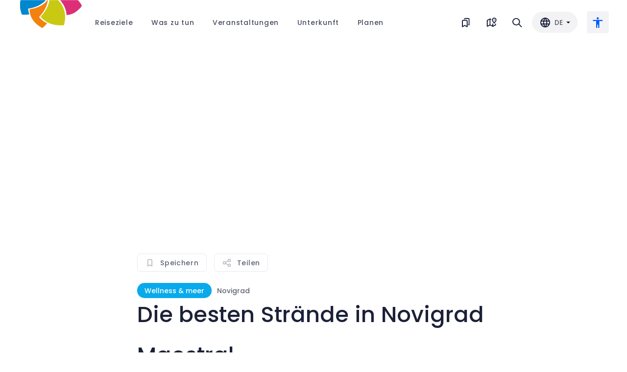

--- FILE ---
content_type: text/html; charset=utf-8
request_url: https://coloursofistria.com/de/aktivitaten/novigrad-strande?gallery=10642&selected=1
body_size: 27284
content:
<!DOCTYPE html><html lang="de"><head><meta charSet="utf-8"/><meta name="viewport" content="width=device-width"/><script type="application/ld+json">{"@context":"https://schema.org","@type":"Article","editor":"Colours of Istria","publisher":"Colours of Istria","headline":"Die besten Strände in Novigrad","image":"https://cms.coloursofistria.com/uploaded/1654591929027-maestral1.jpg","genre":"Wellness & meer","wordcount":"1138","url":"https://coloursofistria.com/de/aktivitaten/novigrad-strande","datePublished":"2022-06-06","dateCreated":"2022-06-06","dateModified":"2024-12-05","description":" Maestral  Unterhalb des Hotels Aminess Maestral erwartet  Sie ein schöner sichelförmiger Kiesstrand . Er ist seit vielen Jahren mit einer   Blauen Flagge   ausgezeichnet, was zusätzliche Sauberkeit u...","articleBody":" Maestral  Unterhalb des Hotels Aminess Maestral erwartet  Sie ein schöner sichelförmiger Kiesstrand . Er ist seit vielen Jahren mit einer   Blauen Flagge   ausgezeichnet, was zusätzliche Sauberkeit und Ordnung garantiert. Dieser attraktive Strand ist mit Liegestühlen und Sonnenschirmen ausgestattet, und bietet im Sommer die Möglichkeit von Massagen im Freien. Dank des nahgelegenen Unterhaltungszentrums Punto Mare mit seinem Gezeitenbad, dem täglichen Unterhaltungsprogramm sowie dem Angebot an Sandwiches, Cocktails und verschiedenen Snacks, zählt dieser Strand zu den unterhaltsamsten in  Novigrad . Für alle Sportliebhaber gibt es gleich am Meer 17 Tennisplätze, ein Beachvolleyballplatz, ein Mehrzweckspielfeld für Fußball, Basketball und Handball. Sollten Sie Wassersport bevorzugen, dann gibt es die Möglichkeit Kajaks, Jetskis oder Tretboote zu mieten. Wir erinnern daran, dass der Zugang zum Meer Menschen mit Behinderungen angepasst ist.   Art:  kies   Größe:  622 m lang, 28 m breit   Service:  Bars, Restaurants, Sportplätze, Wassersport, Verleih von Liegestühlen und Sonnenschirmen   Parkplatz:  Ja        Laguna  Der Strand des Hotels Aminess Laguna wird Liebhabern von Stein- und Kiesstränden gefallen, da er sich in der Nähe des Hotels befindet und zahlreiche Inhalte für Familien bietet. Für Kinder gibt es einen Spielplatz im Schatten, zudem kann man auch Sportausrüstung mieten. Am Strand gibt es Liegestühle, Sonnenschirme, Duschen und Umkleidekabinen. In unmittelbarer Nähe befinden sich die Punto Mare Fun &amp; Beach Zone, das  Restaurant Sirena  mit einer hervorragenden Auswahl an Spezialitäten vom Grill und eine  Smoothie &amp; Fruit Bar  für gesunden Erfrischungen an heißen Sommertagen.   Art:  Pflaster und Kies   Größe:  622 m lang, 27 m breit   Service:  Bars, Restaurants, Sportplätze, Wassersport, Verleih von Liegestühlen und Sonnenschirmen   Parkplatz:  Ja        Mareda  Der neugestaltete Strand des Campingplatzes Aminess Park Mareda befindet sich im Campingplatz selbst und dank der großen gepflasterten Flächen und der umliegenden Natur können Sie angenehme Tage am Strand mit viel Sonne und Spaß verbringen. Der Strand ist für alle Altersgruppen geeignet und wird seit Jahren mit der Blauen Flagge ausgezeichnet. Außer Meer und Sonne können Sie an diesem Strand auch verschiedene Aktivitäten genießen, wie beispielsweise Tennis, Beachvolleyball und verschiedene Wasserattraktionen.  Haustieren ist das Baden hier erlaubt  und die Gäste können in den anliegenden neueröffneten Restaurants, Lounge Bars und Grillzonen genießen.   Art:  Kies, Stein, Pflaster   Größe:  230 m lang, 28 m breit   Service:  Bars, Restaurants, Sportplätze, Wassersport, Verleih von Liegestühlen und Sonnenschirmen   Parkplatz:  Ja        Sirena  Der Strand des Campingplatzes Aminess Sirena bietet alles, was für gute Unterhaltung und einen unvergesslichen Urlaub notwendig ist. Dieser größtenteils natürliche Steinstrand, mit kleinen gepflasterten Teilen ist mit der  Blauen Flagge  ausgestattet und verfügt über Umkleidekabinen, Liegestühle und Duschen. Ein Teil ist nur für Haustiere reserviert, die dort immer willkommen sind. Snacks finden Sie in der Oleandar Bar direkt am Meer, die von Kaffee und Cocktails, bis hin zum leckeren Mittagessen alles anbietet. Ein reichhaltiges Grillangebot finden Sie im  Restaurant Sirena , und die Unterhaltung können Sie im anliegenden Zentrum  Punto Mare,  unterhalb des Hotels Aminess Maestral, nur etwa 300 Meter vom Strand entfernt, fortsetzen. Für alle, die zusätzliche Entspannung suchen, gibt es eine Relax Zone mit einem Massagestudio im Freien.   Art:&nbsp; Stein und Kies   Größe:  614 lang, 31 m breit   Service:  Bars Restaurants, Sportplätze, Wassersport, Verleih von Liegestühlen und Sonnenschirmen   Parkplatz:  Ja         „Green beach“ Karpinjan   In der Nähe des Stadtzentrums, nur wenige Minuten zu Fuß oder mit dem Rad entfernt, befindet sich der Strand. Aufgrund seiner Größe und des flachen Zugangs zum Meer, sowie den Kiefern, die ihn umsäumen und natürlichen Schatten spenden, ist dieser Kiesstrand ideal für Familien mit Kleinkindern. In Strandnähe finden Sie mehrere Cafés, Eisdielen und Restaurants und Sie können zudem auch die Sportanlagen genießen. Anliegend gibt es Spielfelder für Fußball, Handball, Tennis und Basketball, Sie können sich aber auch einfach nur auf ihr Fahrrad setzen und am Meer entlangfahren.   Art:  Kies   Größe:  606 m lang, 15 m breit   Service:  Bars, Restaurants, Sportplätze, Wassersport, Verleih von Liegestühlen und Sonnenschirmen   Parkplatz:  Ja        Pineta  Auf dem Weg von Novigrad in Richtung Campingplatz Aminess Park Mareda befindet sich dieser natürliche, etwas  „wilde“  Strand, der Sie begeistern wird. Wie auch schon sein Name sagt, bietet dieser von Kiefern umgebene Strand zahlreiche Plätze im Schatten, Sie müssen nur ihre ideale Steinbucht finden, wo Sie in Ruhe entspannen können. Von zusätzlichen Inhalten gibt es einige Bars mit Snacks und zum Strand selbst kommen Sie einfach mit dem Fahrrad oder dem Auto, da er nur wenige Fahrtminuten vom Stadtzentrum entfernt ist. Hier kann jeder Besucher wählen, ob er an einem abgelegenen Ort oder aber im Getümmel entspannen möchte.   Art:  Stein und Kies   Größe:  1108 m lang, 30 m breit   Service:  Beach-Bars   Parkplatz:  Ja            Rivarela  Dieser lange und gepflegte Strand ist ein wahres Symbol der Stadt Novigrad. Rivarela ist ein Stand für alle, von Familien bis hin zu Paaren, und er ist wie geschaffen für ganztägiges Beisammensein und Unterhaltung (mit dem obligatorischen Sonnenbaden und Entspannen im Schatten). Er ist komplett gepflastert und befindet sich direkt an der Promenade, die Sie vom Hotel Aminess Maestral ins Stadtzentrum führt. Der Zugang zum Meer ist eingerichtet mit Molen und Geländern, und das komplette Erlebnis runden verschiedene Restaurants und Bars ab.   Art:  Stein und Pflaster   Größe:  619 m lang, 24 m breit   Service:  Bars, Restaurants, Verleih von Liegestühlen und Sonnenschirmen   Parkplatz:  Ja            Stadtstrand  Im Zentrum der Stadt, umgeben von den Stadtmauern, ist dieser breite Strand das Synonym für Genuss beim Sonnen und Baden, wie es einst war. Zu diesem einzigartigen Strand kommen Sie nach einem kurzen Spaziergang durch die Stadt. Das Hauptmerkmal ist die Nähe zum Stadtzentrum, sowie die breiten gepflasterten Flächen, die ideal zum Sonnen und Lesen Ihrer Lieblingslektüre sind. Der Strand ist die perfekte Wahl für Familien und Jugendliche, da Sie in der Nähe eine große Auswahl an Restaurants und Bars finden können.   Art:  Pflaster und Stein   Größe:  430 m lang, 23 m breit   Service:  Bars, Restaurants, Wassersport   Parkplatz:  Ja          "}</script><title>Die besten Strände in Novigrad, Kroatien | Colours of Istria</title><meta name="description" content="Entdecken Sie die besten Strände in Novigrad - Fotos und Typ, Beschreibungen, Einrichtungen und Lage! Wählen Sie den idealen Strand für sich oder Ihre Lieben."/><link rel="canonical" href="https://coloursofistria.com/de/aktivitaten/novigrad-strande"/><link rel="alternate" hrefLang="hr" href="https://coloursofistria.com/aktivnosti/novigrad-plaze"/><link rel="alternate" hrefLang="en" href="https://coloursofistria.com/en/activities/novigrad-beaches"/><link rel="alternate" hrefLang="x-default" href="https://coloursofistria.com/en/activities/novigrad-beaches"/><link rel="alternate" hrefLang="de" href="https://coloursofistria.com/de/aktivitaten/novigrad-strande"/><link rel="alternate" hrefLang="it" href="https://coloursofistria.com/it/attivita/novigrad-spiagge"/><link rel="alternate" hrefLang="sl" href="https://coloursofistria.com/sl/aktivnosti/novigrad-plaze"/><meta property="og:url" content=""/><meta property="og:type" content="article"/><meta property="og:title" content="Die besten Strände in Novigrad, Kroatien | Colours of Istria"/><meta property="og:description" content="Entdecken Sie die besten Strände in Novigrad - Fotos und Typ, Beschreibungen, Einrichtungen und Lage! Wählen Sie den idealen Strand für sich oder Ihre Lieben."/><meta property="og:image" content="https://cms.coloursofistria.com/uploaded/1654591929027-maestral1.jpg"/><link rel="preload" as="image" imageSrcSet="/_next/image?url=http%3A%2F%2Fcms%3A3000%2Fuploaded%2F1663237015662-maestral1.jpg&amp;w=640&amp;q=75 640w, /_next/image?url=http%3A%2F%2Fcms%3A3000%2Fuploaded%2F1663237015662-maestral1.jpg&amp;w=750&amp;q=75 750w, /_next/image?url=http%3A%2F%2Fcms%3A3000%2Fuploaded%2F1663237015662-maestral1.jpg&amp;w=828&amp;q=75 828w, /_next/image?url=http%3A%2F%2Fcms%3A3000%2Fuploaded%2F1663237015662-maestral1.jpg&amp;w=1080&amp;q=75 1080w, /_next/image?url=http%3A%2F%2Fcms%3A3000%2Fuploaded%2F1663237015662-maestral1.jpg&amp;w=1200&amp;q=75 1200w, /_next/image?url=http%3A%2F%2Fcms%3A3000%2Fuploaded%2F1663237015662-maestral1.jpg&amp;w=1920&amp;q=75 1920w, /_next/image?url=http%3A%2F%2Fcms%3A3000%2Fuploaded%2F1663237015662-maestral1.jpg&amp;w=2048&amp;q=75 2048w, /_next/image?url=http%3A%2F%2Fcms%3A3000%2Fuploaded%2F1663237015662-maestral1.jpg&amp;w=3840&amp;q=75 3840w" imageSizes="100vw" fetchpriority="high"/><link rel="preload" as="image" imageSrcSet="/_next/image?url=http%3A%2F%2Fcms%3A3000%2Fuploaded%2F1663237012772-maestral2.jpg&amp;w=640&amp;q=75 640w, /_next/image?url=http%3A%2F%2Fcms%3A3000%2Fuploaded%2F1663237012772-maestral2.jpg&amp;w=750&amp;q=75 750w, /_next/image?url=http%3A%2F%2Fcms%3A3000%2Fuploaded%2F1663237012772-maestral2.jpg&amp;w=828&amp;q=75 828w, /_next/image?url=http%3A%2F%2Fcms%3A3000%2Fuploaded%2F1663237012772-maestral2.jpg&amp;w=1080&amp;q=75 1080w, /_next/image?url=http%3A%2F%2Fcms%3A3000%2Fuploaded%2F1663237012772-maestral2.jpg&amp;w=1200&amp;q=75 1200w, /_next/image?url=http%3A%2F%2Fcms%3A3000%2Fuploaded%2F1663237012772-maestral2.jpg&amp;w=1920&amp;q=75 1920w, /_next/image?url=http%3A%2F%2Fcms%3A3000%2Fuploaded%2F1663237012772-maestral2.jpg&amp;w=2048&amp;q=75 2048w, /_next/image?url=http%3A%2F%2Fcms%3A3000%2Fuploaded%2F1663237012772-maestral2.jpg&amp;w=3840&amp;q=75 3840w" imageSizes="100vw" fetchpriority="high"/><link rel="preload" as="image" imageSrcSet="/_next/image?url=http%3A%2F%2Fcms%3A3000%2Fuploaded%2F1663237012619-maestral3.jpg&amp;w=640&amp;q=75 640w, /_next/image?url=http%3A%2F%2Fcms%3A3000%2Fuploaded%2F1663237012619-maestral3.jpg&amp;w=750&amp;q=75 750w, /_next/image?url=http%3A%2F%2Fcms%3A3000%2Fuploaded%2F1663237012619-maestral3.jpg&amp;w=828&amp;q=75 828w, /_next/image?url=http%3A%2F%2Fcms%3A3000%2Fuploaded%2F1663237012619-maestral3.jpg&amp;w=1080&amp;q=75 1080w, /_next/image?url=http%3A%2F%2Fcms%3A3000%2Fuploaded%2F1663237012619-maestral3.jpg&amp;w=1200&amp;q=75 1200w, /_next/image?url=http%3A%2F%2Fcms%3A3000%2Fuploaded%2F1663237012619-maestral3.jpg&amp;w=1920&amp;q=75 1920w, /_next/image?url=http%3A%2F%2Fcms%3A3000%2Fuploaded%2F1663237012619-maestral3.jpg&amp;w=2048&amp;q=75 2048w, /_next/image?url=http%3A%2F%2Fcms%3A3000%2Fuploaded%2F1663237012619-maestral3.jpg&amp;w=3840&amp;q=75 3840w" imageSizes="100vw" fetchpriority="high"/><link rel="preload" as="image" imageSrcSet="/_next/image?url=http%3A%2F%2Fcms%3A3000%2Fuploaded%2F1663237140993-laguna3.JPG&amp;w=640&amp;q=75 640w, /_next/image?url=http%3A%2F%2Fcms%3A3000%2Fuploaded%2F1663237140993-laguna3.JPG&amp;w=750&amp;q=75 750w, /_next/image?url=http%3A%2F%2Fcms%3A3000%2Fuploaded%2F1663237140993-laguna3.JPG&amp;w=828&amp;q=75 828w, /_next/image?url=http%3A%2F%2Fcms%3A3000%2Fuploaded%2F1663237140993-laguna3.JPG&amp;w=1080&amp;q=75 1080w, /_next/image?url=http%3A%2F%2Fcms%3A3000%2Fuploaded%2F1663237140993-laguna3.JPG&amp;w=1200&amp;q=75 1200w, /_next/image?url=http%3A%2F%2Fcms%3A3000%2Fuploaded%2F1663237140993-laguna3.JPG&amp;w=1920&amp;q=75 1920w, /_next/image?url=http%3A%2F%2Fcms%3A3000%2Fuploaded%2F1663237140993-laguna3.JPG&amp;w=2048&amp;q=75 2048w, /_next/image?url=http%3A%2F%2Fcms%3A3000%2Fuploaded%2F1663237140993-laguna3.JPG&amp;w=3840&amp;q=75 3840w" imageSizes="100vw" fetchpriority="high"/><link rel="preload" as="image" imageSrcSet="/_next/image?url=http%3A%2F%2Fcms%3A3000%2Fuploaded%2F1663237139799-laguna1.jpg&amp;w=640&amp;q=75 640w, /_next/image?url=http%3A%2F%2Fcms%3A3000%2Fuploaded%2F1663237139799-laguna1.jpg&amp;w=750&amp;q=75 750w, /_next/image?url=http%3A%2F%2Fcms%3A3000%2Fuploaded%2F1663237139799-laguna1.jpg&amp;w=828&amp;q=75 828w, /_next/image?url=http%3A%2F%2Fcms%3A3000%2Fuploaded%2F1663237139799-laguna1.jpg&amp;w=1080&amp;q=75 1080w, /_next/image?url=http%3A%2F%2Fcms%3A3000%2Fuploaded%2F1663237139799-laguna1.jpg&amp;w=1200&amp;q=75 1200w, /_next/image?url=http%3A%2F%2Fcms%3A3000%2Fuploaded%2F1663237139799-laguna1.jpg&amp;w=1920&amp;q=75 1920w, /_next/image?url=http%3A%2F%2Fcms%3A3000%2Fuploaded%2F1663237139799-laguna1.jpg&amp;w=2048&amp;q=75 2048w, /_next/image?url=http%3A%2F%2Fcms%3A3000%2Fuploaded%2F1663237139799-laguna1.jpg&amp;w=3840&amp;q=75 3840w" imageSizes="100vw" fetchpriority="high"/><link rel="preload" as="image" imageSrcSet="/_next/image?url=http%3A%2F%2Fcms%3A3000%2Fuploaded%2F1663237120489-laguna2.jpg&amp;w=640&amp;q=75 640w, /_next/image?url=http%3A%2F%2Fcms%3A3000%2Fuploaded%2F1663237120489-laguna2.jpg&amp;w=750&amp;q=75 750w, /_next/image?url=http%3A%2F%2Fcms%3A3000%2Fuploaded%2F1663237120489-laguna2.jpg&amp;w=828&amp;q=75 828w, /_next/image?url=http%3A%2F%2Fcms%3A3000%2Fuploaded%2F1663237120489-laguna2.jpg&amp;w=1080&amp;q=75 1080w, /_next/image?url=http%3A%2F%2Fcms%3A3000%2Fuploaded%2F1663237120489-laguna2.jpg&amp;w=1200&amp;q=75 1200w, /_next/image?url=http%3A%2F%2Fcms%3A3000%2Fuploaded%2F1663237120489-laguna2.jpg&amp;w=1920&amp;q=75 1920w, /_next/image?url=http%3A%2F%2Fcms%3A3000%2Fuploaded%2F1663237120489-laguna2.jpg&amp;w=2048&amp;q=75 2048w, /_next/image?url=http%3A%2F%2Fcms%3A3000%2Fuploaded%2F1663237120489-laguna2.jpg&amp;w=3840&amp;q=75 3840w" imageSizes="100vw" fetchpriority="high"/><link rel="preload" as="image" imageSrcSet="/_next/image?url=http%3A%2F%2Fcms%3A3000%2Fuploaded%2F1663237286335-mareda1.jpg&amp;w=640&amp;q=75 640w, /_next/image?url=http%3A%2F%2Fcms%3A3000%2Fuploaded%2F1663237286335-mareda1.jpg&amp;w=750&amp;q=75 750w, /_next/image?url=http%3A%2F%2Fcms%3A3000%2Fuploaded%2F1663237286335-mareda1.jpg&amp;w=828&amp;q=75 828w, /_next/image?url=http%3A%2F%2Fcms%3A3000%2Fuploaded%2F1663237286335-mareda1.jpg&amp;w=1080&amp;q=75 1080w, /_next/image?url=http%3A%2F%2Fcms%3A3000%2Fuploaded%2F1663237286335-mareda1.jpg&amp;w=1200&amp;q=75 1200w, /_next/image?url=http%3A%2F%2Fcms%3A3000%2Fuploaded%2F1663237286335-mareda1.jpg&amp;w=1920&amp;q=75 1920w, /_next/image?url=http%3A%2F%2Fcms%3A3000%2Fuploaded%2F1663237286335-mareda1.jpg&amp;w=2048&amp;q=75 2048w, /_next/image?url=http%3A%2F%2Fcms%3A3000%2Fuploaded%2F1663237286335-mareda1.jpg&amp;w=3840&amp;q=75 3840w" imageSizes="100vw" fetchpriority="high"/><link rel="preload" as="image" imageSrcSet="/_next/image?url=http%3A%2F%2Fcms%3A3000%2Fuploaded%2F1663237284780-mareda3.jpg&amp;w=640&amp;q=75 640w, /_next/image?url=http%3A%2F%2Fcms%3A3000%2Fuploaded%2F1663237284780-mareda3.jpg&amp;w=750&amp;q=75 750w, /_next/image?url=http%3A%2F%2Fcms%3A3000%2Fuploaded%2F1663237284780-mareda3.jpg&amp;w=828&amp;q=75 828w, /_next/image?url=http%3A%2F%2Fcms%3A3000%2Fuploaded%2F1663237284780-mareda3.jpg&amp;w=1080&amp;q=75 1080w, /_next/image?url=http%3A%2F%2Fcms%3A3000%2Fuploaded%2F1663237284780-mareda3.jpg&amp;w=1200&amp;q=75 1200w, /_next/image?url=http%3A%2F%2Fcms%3A3000%2Fuploaded%2F1663237284780-mareda3.jpg&amp;w=1920&amp;q=75 1920w, /_next/image?url=http%3A%2F%2Fcms%3A3000%2Fuploaded%2F1663237284780-mareda3.jpg&amp;w=2048&amp;q=75 2048w, /_next/image?url=http%3A%2F%2Fcms%3A3000%2Fuploaded%2F1663237284780-mareda3.jpg&amp;w=3840&amp;q=75 3840w" imageSizes="100vw" fetchpriority="high"/><link rel="preload" as="image" imageSrcSet="/_next/image?url=http%3A%2F%2Fcms%3A3000%2Fuploaded%2F1663237278167-mareda2.jpg&amp;w=640&amp;q=75 640w, /_next/image?url=http%3A%2F%2Fcms%3A3000%2Fuploaded%2F1663237278167-mareda2.jpg&amp;w=750&amp;q=75 750w, /_next/image?url=http%3A%2F%2Fcms%3A3000%2Fuploaded%2F1663237278167-mareda2.jpg&amp;w=828&amp;q=75 828w, /_next/image?url=http%3A%2F%2Fcms%3A3000%2Fuploaded%2F1663237278167-mareda2.jpg&amp;w=1080&amp;q=75 1080w, /_next/image?url=http%3A%2F%2Fcms%3A3000%2Fuploaded%2F1663237278167-mareda2.jpg&amp;w=1200&amp;q=75 1200w, /_next/image?url=http%3A%2F%2Fcms%3A3000%2Fuploaded%2F1663237278167-mareda2.jpg&amp;w=1920&amp;q=75 1920w, /_next/image?url=http%3A%2F%2Fcms%3A3000%2Fuploaded%2F1663237278167-mareda2.jpg&amp;w=2048&amp;q=75 2048w, /_next/image?url=http%3A%2F%2Fcms%3A3000%2Fuploaded%2F1663237278167-mareda2.jpg&amp;w=3840&amp;q=75 3840w" imageSizes="100vw" fetchpriority="high"/><link rel="preload" as="image" imageSrcSet="/_next/image?url=http%3A%2F%2Fcms%3A3000%2Fuploaded%2F1663237372355-sirena3.jpg&amp;w=640&amp;q=75 640w, /_next/image?url=http%3A%2F%2Fcms%3A3000%2Fuploaded%2F1663237372355-sirena3.jpg&amp;w=750&amp;q=75 750w, /_next/image?url=http%3A%2F%2Fcms%3A3000%2Fuploaded%2F1663237372355-sirena3.jpg&amp;w=828&amp;q=75 828w, /_next/image?url=http%3A%2F%2Fcms%3A3000%2Fuploaded%2F1663237372355-sirena3.jpg&amp;w=1080&amp;q=75 1080w, /_next/image?url=http%3A%2F%2Fcms%3A3000%2Fuploaded%2F1663237372355-sirena3.jpg&amp;w=1200&amp;q=75 1200w, /_next/image?url=http%3A%2F%2Fcms%3A3000%2Fuploaded%2F1663237372355-sirena3.jpg&amp;w=1920&amp;q=75 1920w, /_next/image?url=http%3A%2F%2Fcms%3A3000%2Fuploaded%2F1663237372355-sirena3.jpg&amp;w=2048&amp;q=75 2048w, /_next/image?url=http%3A%2F%2Fcms%3A3000%2Fuploaded%2F1663237372355-sirena3.jpg&amp;w=3840&amp;q=75 3840w" imageSizes="100vw" fetchpriority="high"/><link rel="preload" as="image" imageSrcSet="/_next/image?url=http%3A%2F%2Fcms%3A3000%2Fuploaded%2F1663237368558-sirena2.jpg&amp;w=640&amp;q=75 640w, /_next/image?url=http%3A%2F%2Fcms%3A3000%2Fuploaded%2F1663237368558-sirena2.jpg&amp;w=750&amp;q=75 750w, /_next/image?url=http%3A%2F%2Fcms%3A3000%2Fuploaded%2F1663237368558-sirena2.jpg&amp;w=828&amp;q=75 828w, /_next/image?url=http%3A%2F%2Fcms%3A3000%2Fuploaded%2F1663237368558-sirena2.jpg&amp;w=1080&amp;q=75 1080w, /_next/image?url=http%3A%2F%2Fcms%3A3000%2Fuploaded%2F1663237368558-sirena2.jpg&amp;w=1200&amp;q=75 1200w, /_next/image?url=http%3A%2F%2Fcms%3A3000%2Fuploaded%2F1663237368558-sirena2.jpg&amp;w=1920&amp;q=75 1920w, /_next/image?url=http%3A%2F%2Fcms%3A3000%2Fuploaded%2F1663237368558-sirena2.jpg&amp;w=2048&amp;q=75 2048w, /_next/image?url=http%3A%2F%2Fcms%3A3000%2Fuploaded%2F1663237368558-sirena2.jpg&amp;w=3840&amp;q=75 3840w" imageSizes="100vw" fetchpriority="high"/><link rel="preload" as="image" imageSrcSet="/_next/image?url=http%3A%2F%2Fcms%3A3000%2Fuploaded%2F1663237360059-sirena1.jpg&amp;w=640&amp;q=75 640w, /_next/image?url=http%3A%2F%2Fcms%3A3000%2Fuploaded%2F1663237360059-sirena1.jpg&amp;w=750&amp;q=75 750w, /_next/image?url=http%3A%2F%2Fcms%3A3000%2Fuploaded%2F1663237360059-sirena1.jpg&amp;w=828&amp;q=75 828w, /_next/image?url=http%3A%2F%2Fcms%3A3000%2Fuploaded%2F1663237360059-sirena1.jpg&amp;w=1080&amp;q=75 1080w, /_next/image?url=http%3A%2F%2Fcms%3A3000%2Fuploaded%2F1663237360059-sirena1.jpg&amp;w=1200&amp;q=75 1200w, /_next/image?url=http%3A%2F%2Fcms%3A3000%2Fuploaded%2F1663237360059-sirena1.jpg&amp;w=1920&amp;q=75 1920w, /_next/image?url=http%3A%2F%2Fcms%3A3000%2Fuploaded%2F1663237360059-sirena1.jpg&amp;w=2048&amp;q=75 2048w, /_next/image?url=http%3A%2F%2Fcms%3A3000%2Fuploaded%2F1663237360059-sirena1.jpg&amp;w=3840&amp;q=75 3840w" imageSizes="100vw" fetchpriority="high"/><link rel="preload" as="image" imageSrcSet="/_next/image?url=http%3A%2F%2Fcms%3A3000%2Fuploaded%2F1663237525300-karpinjan4.jpg&amp;w=640&amp;q=75 640w, /_next/image?url=http%3A%2F%2Fcms%3A3000%2Fuploaded%2F1663237525300-karpinjan4.jpg&amp;w=750&amp;q=75 750w, /_next/image?url=http%3A%2F%2Fcms%3A3000%2Fuploaded%2F1663237525300-karpinjan4.jpg&amp;w=828&amp;q=75 828w, /_next/image?url=http%3A%2F%2Fcms%3A3000%2Fuploaded%2F1663237525300-karpinjan4.jpg&amp;w=1080&amp;q=75 1080w, /_next/image?url=http%3A%2F%2Fcms%3A3000%2Fuploaded%2F1663237525300-karpinjan4.jpg&amp;w=1200&amp;q=75 1200w, /_next/image?url=http%3A%2F%2Fcms%3A3000%2Fuploaded%2F1663237525300-karpinjan4.jpg&amp;w=1920&amp;q=75 1920w, /_next/image?url=http%3A%2F%2Fcms%3A3000%2Fuploaded%2F1663237525300-karpinjan4.jpg&amp;w=2048&amp;q=75 2048w, /_next/image?url=http%3A%2F%2Fcms%3A3000%2Fuploaded%2F1663237525300-karpinjan4.jpg&amp;w=3840&amp;q=75 3840w" imageSizes="100vw" fetchpriority="high"/><link rel="preload" as="image" imageSrcSet="/_next/image?url=http%3A%2F%2Fcms%3A3000%2Fuploaded%2F1663237524654-karpinjan1.jpg&amp;w=640&amp;q=75 640w, /_next/image?url=http%3A%2F%2Fcms%3A3000%2Fuploaded%2F1663237524654-karpinjan1.jpg&amp;w=750&amp;q=75 750w, /_next/image?url=http%3A%2F%2Fcms%3A3000%2Fuploaded%2F1663237524654-karpinjan1.jpg&amp;w=828&amp;q=75 828w, /_next/image?url=http%3A%2F%2Fcms%3A3000%2Fuploaded%2F1663237524654-karpinjan1.jpg&amp;w=1080&amp;q=75 1080w, /_next/image?url=http%3A%2F%2Fcms%3A3000%2Fuploaded%2F1663237524654-karpinjan1.jpg&amp;w=1200&amp;q=75 1200w, /_next/image?url=http%3A%2F%2Fcms%3A3000%2Fuploaded%2F1663237524654-karpinjan1.jpg&amp;w=1920&amp;q=75 1920w, /_next/image?url=http%3A%2F%2Fcms%3A3000%2Fuploaded%2F1663237524654-karpinjan1.jpg&amp;w=2048&amp;q=75 2048w, /_next/image?url=http%3A%2F%2Fcms%3A3000%2Fuploaded%2F1663237524654-karpinjan1.jpg&amp;w=3840&amp;q=75 3840w" imageSizes="100vw" fetchpriority="high"/><link rel="preload" as="image" imageSrcSet="/_next/image?url=http%3A%2F%2Fcms%3A3000%2Fuploaded%2F1663237514399-karpinjan2.jpg&amp;w=640&amp;q=75 640w, /_next/image?url=http%3A%2F%2Fcms%3A3000%2Fuploaded%2F1663237514399-karpinjan2.jpg&amp;w=750&amp;q=75 750w, /_next/image?url=http%3A%2F%2Fcms%3A3000%2Fuploaded%2F1663237514399-karpinjan2.jpg&amp;w=828&amp;q=75 828w, /_next/image?url=http%3A%2F%2Fcms%3A3000%2Fuploaded%2F1663237514399-karpinjan2.jpg&amp;w=1080&amp;q=75 1080w, /_next/image?url=http%3A%2F%2Fcms%3A3000%2Fuploaded%2F1663237514399-karpinjan2.jpg&amp;w=1200&amp;q=75 1200w, /_next/image?url=http%3A%2F%2Fcms%3A3000%2Fuploaded%2F1663237514399-karpinjan2.jpg&amp;w=1920&amp;q=75 1920w, /_next/image?url=http%3A%2F%2Fcms%3A3000%2Fuploaded%2F1663237514399-karpinjan2.jpg&amp;w=2048&amp;q=75 2048w, /_next/image?url=http%3A%2F%2Fcms%3A3000%2Fuploaded%2F1663237514399-karpinjan2.jpg&amp;w=3840&amp;q=75 3840w" imageSizes="100vw" fetchpriority="high"/><link rel="preload" as="image" imageSrcSet="/_next/image?url=http%3A%2F%2Fcms%3A3000%2Fuploaded%2F1663237753048-pineta4.jpg&amp;w=640&amp;q=75 640w, /_next/image?url=http%3A%2F%2Fcms%3A3000%2Fuploaded%2F1663237753048-pineta4.jpg&amp;w=750&amp;q=75 750w, /_next/image?url=http%3A%2F%2Fcms%3A3000%2Fuploaded%2F1663237753048-pineta4.jpg&amp;w=828&amp;q=75 828w, /_next/image?url=http%3A%2F%2Fcms%3A3000%2Fuploaded%2F1663237753048-pineta4.jpg&amp;w=1080&amp;q=75 1080w, /_next/image?url=http%3A%2F%2Fcms%3A3000%2Fuploaded%2F1663237753048-pineta4.jpg&amp;w=1200&amp;q=75 1200w, /_next/image?url=http%3A%2F%2Fcms%3A3000%2Fuploaded%2F1663237753048-pineta4.jpg&amp;w=1920&amp;q=75 1920w, /_next/image?url=http%3A%2F%2Fcms%3A3000%2Fuploaded%2F1663237753048-pineta4.jpg&amp;w=2048&amp;q=75 2048w, /_next/image?url=http%3A%2F%2Fcms%3A3000%2Fuploaded%2F1663237753048-pineta4.jpg&amp;w=3840&amp;q=75 3840w" imageSizes="100vw" fetchpriority="high"/><link rel="preload" as="image" imageSrcSet="/_next/image?url=http%3A%2F%2Fcms%3A3000%2Fuploaded%2F1663237749597-pineta1.jpg&amp;w=640&amp;q=75 640w, /_next/image?url=http%3A%2F%2Fcms%3A3000%2Fuploaded%2F1663237749597-pineta1.jpg&amp;w=750&amp;q=75 750w, /_next/image?url=http%3A%2F%2Fcms%3A3000%2Fuploaded%2F1663237749597-pineta1.jpg&amp;w=828&amp;q=75 828w, /_next/image?url=http%3A%2F%2Fcms%3A3000%2Fuploaded%2F1663237749597-pineta1.jpg&amp;w=1080&amp;q=75 1080w, /_next/image?url=http%3A%2F%2Fcms%3A3000%2Fuploaded%2F1663237749597-pineta1.jpg&amp;w=1200&amp;q=75 1200w, /_next/image?url=http%3A%2F%2Fcms%3A3000%2Fuploaded%2F1663237749597-pineta1.jpg&amp;w=1920&amp;q=75 1920w, /_next/image?url=http%3A%2F%2Fcms%3A3000%2Fuploaded%2F1663237749597-pineta1.jpg&amp;w=2048&amp;q=75 2048w, /_next/image?url=http%3A%2F%2Fcms%3A3000%2Fuploaded%2F1663237749597-pineta1.jpg&amp;w=3840&amp;q=75 3840w" imageSizes="100vw" fetchpriority="high"/><link rel="preload" as="image" imageSrcSet="/_next/image?url=http%3A%2F%2Fcms%3A3000%2Fuploaded%2F1663237739537-pineta3.jpg&amp;w=640&amp;q=75 640w, /_next/image?url=http%3A%2F%2Fcms%3A3000%2Fuploaded%2F1663237739537-pineta3.jpg&amp;w=750&amp;q=75 750w, /_next/image?url=http%3A%2F%2Fcms%3A3000%2Fuploaded%2F1663237739537-pineta3.jpg&amp;w=828&amp;q=75 828w, /_next/image?url=http%3A%2F%2Fcms%3A3000%2Fuploaded%2F1663237739537-pineta3.jpg&amp;w=1080&amp;q=75 1080w, /_next/image?url=http%3A%2F%2Fcms%3A3000%2Fuploaded%2F1663237739537-pineta3.jpg&amp;w=1200&amp;q=75 1200w, /_next/image?url=http%3A%2F%2Fcms%3A3000%2Fuploaded%2F1663237739537-pineta3.jpg&amp;w=1920&amp;q=75 1920w, /_next/image?url=http%3A%2F%2Fcms%3A3000%2Fuploaded%2F1663237739537-pineta3.jpg&amp;w=2048&amp;q=75 2048w, /_next/image?url=http%3A%2F%2Fcms%3A3000%2Fuploaded%2F1663237739537-pineta3.jpg&amp;w=3840&amp;q=75 3840w" imageSizes="100vw" fetchpriority="high"/><link rel="preload" as="image" imageSrcSet="/_next/image?url=http%3A%2F%2Fcms%3A3000%2Fuploaded%2F1663237719068-pineta5.jpg&amp;w=640&amp;q=75 640w, /_next/image?url=http%3A%2F%2Fcms%3A3000%2Fuploaded%2F1663237719068-pineta5.jpg&amp;w=750&amp;q=75 750w, /_next/image?url=http%3A%2F%2Fcms%3A3000%2Fuploaded%2F1663237719068-pineta5.jpg&amp;w=828&amp;q=75 828w, /_next/image?url=http%3A%2F%2Fcms%3A3000%2Fuploaded%2F1663237719068-pineta5.jpg&amp;w=1080&amp;q=75 1080w, /_next/image?url=http%3A%2F%2Fcms%3A3000%2Fuploaded%2F1663237719068-pineta5.jpg&amp;w=1200&amp;q=75 1200w, /_next/image?url=http%3A%2F%2Fcms%3A3000%2Fuploaded%2F1663237719068-pineta5.jpg&amp;w=1920&amp;q=75 1920w, /_next/image?url=http%3A%2F%2Fcms%3A3000%2Fuploaded%2F1663237719068-pineta5.jpg&amp;w=2048&amp;q=75 2048w, /_next/image?url=http%3A%2F%2Fcms%3A3000%2Fuploaded%2F1663237719068-pineta5.jpg&amp;w=3840&amp;q=75 3840w" imageSizes="100vw" fetchpriority="high"/><link rel="preload" as="image" imageSrcSet="/_next/image?url=http%3A%2F%2Fcms%3A3000%2Fuploaded%2F1663237717542-pineta2.jpg&amp;w=640&amp;q=75 640w, /_next/image?url=http%3A%2F%2Fcms%3A3000%2Fuploaded%2F1663237717542-pineta2.jpg&amp;w=750&amp;q=75 750w, /_next/image?url=http%3A%2F%2Fcms%3A3000%2Fuploaded%2F1663237717542-pineta2.jpg&amp;w=828&amp;q=75 828w, /_next/image?url=http%3A%2F%2Fcms%3A3000%2Fuploaded%2F1663237717542-pineta2.jpg&amp;w=1080&amp;q=75 1080w, /_next/image?url=http%3A%2F%2Fcms%3A3000%2Fuploaded%2F1663237717542-pineta2.jpg&amp;w=1200&amp;q=75 1200w, /_next/image?url=http%3A%2F%2Fcms%3A3000%2Fuploaded%2F1663237717542-pineta2.jpg&amp;w=1920&amp;q=75 1920w, /_next/image?url=http%3A%2F%2Fcms%3A3000%2Fuploaded%2F1663237717542-pineta2.jpg&amp;w=2048&amp;q=75 2048w, /_next/image?url=http%3A%2F%2Fcms%3A3000%2Fuploaded%2F1663237717542-pineta2.jpg&amp;w=3840&amp;q=75 3840w" imageSizes="100vw" fetchpriority="high"/><link rel="preload" as="image" imageSrcSet="/_next/image?url=http%3A%2F%2Fcms%3A3000%2Fuploaded%2F1663238013551-rivarela2.jpg&amp;w=640&amp;q=75 640w, /_next/image?url=http%3A%2F%2Fcms%3A3000%2Fuploaded%2F1663238013551-rivarela2.jpg&amp;w=750&amp;q=75 750w, /_next/image?url=http%3A%2F%2Fcms%3A3000%2Fuploaded%2F1663238013551-rivarela2.jpg&amp;w=828&amp;q=75 828w, /_next/image?url=http%3A%2F%2Fcms%3A3000%2Fuploaded%2F1663238013551-rivarela2.jpg&amp;w=1080&amp;q=75 1080w, /_next/image?url=http%3A%2F%2Fcms%3A3000%2Fuploaded%2F1663238013551-rivarela2.jpg&amp;w=1200&amp;q=75 1200w, /_next/image?url=http%3A%2F%2Fcms%3A3000%2Fuploaded%2F1663238013551-rivarela2.jpg&amp;w=1920&amp;q=75 1920w, /_next/image?url=http%3A%2F%2Fcms%3A3000%2Fuploaded%2F1663238013551-rivarela2.jpg&amp;w=2048&amp;q=75 2048w, /_next/image?url=http%3A%2F%2Fcms%3A3000%2Fuploaded%2F1663238013551-rivarela2.jpg&amp;w=3840&amp;q=75 3840w" imageSizes="100vw" fetchpriority="high"/><link rel="preload" as="image" imageSrcSet="/_next/image?url=http%3A%2F%2Fcms%3A3000%2Fuploaded%2F1663238012858-rivarela1.jpg&amp;w=640&amp;q=75 640w, /_next/image?url=http%3A%2F%2Fcms%3A3000%2Fuploaded%2F1663238012858-rivarela1.jpg&amp;w=750&amp;q=75 750w, /_next/image?url=http%3A%2F%2Fcms%3A3000%2Fuploaded%2F1663238012858-rivarela1.jpg&amp;w=828&amp;q=75 828w, /_next/image?url=http%3A%2F%2Fcms%3A3000%2Fuploaded%2F1663238012858-rivarela1.jpg&amp;w=1080&amp;q=75 1080w, /_next/image?url=http%3A%2F%2Fcms%3A3000%2Fuploaded%2F1663238012858-rivarela1.jpg&amp;w=1200&amp;q=75 1200w, /_next/image?url=http%3A%2F%2Fcms%3A3000%2Fuploaded%2F1663238012858-rivarela1.jpg&amp;w=1920&amp;q=75 1920w, /_next/image?url=http%3A%2F%2Fcms%3A3000%2Fuploaded%2F1663238012858-rivarela1.jpg&amp;w=2048&amp;q=75 2048w, /_next/image?url=http%3A%2F%2Fcms%3A3000%2Fuploaded%2F1663238012858-rivarela1.jpg&amp;w=3840&amp;q=75 3840w" imageSizes="100vw" fetchpriority="high"/><link rel="preload" as="image" imageSrcSet="/_next/image?url=http%3A%2F%2Fcms%3A3000%2Fuploaded%2F1663238000916-rivarela5.jpg&amp;w=640&amp;q=75 640w, /_next/image?url=http%3A%2F%2Fcms%3A3000%2Fuploaded%2F1663238000916-rivarela5.jpg&amp;w=750&amp;q=75 750w, /_next/image?url=http%3A%2F%2Fcms%3A3000%2Fuploaded%2F1663238000916-rivarela5.jpg&amp;w=828&amp;q=75 828w, /_next/image?url=http%3A%2F%2Fcms%3A3000%2Fuploaded%2F1663238000916-rivarela5.jpg&amp;w=1080&amp;q=75 1080w, /_next/image?url=http%3A%2F%2Fcms%3A3000%2Fuploaded%2F1663238000916-rivarela5.jpg&amp;w=1200&amp;q=75 1200w, /_next/image?url=http%3A%2F%2Fcms%3A3000%2Fuploaded%2F1663238000916-rivarela5.jpg&amp;w=1920&amp;q=75 1920w, /_next/image?url=http%3A%2F%2Fcms%3A3000%2Fuploaded%2F1663238000916-rivarela5.jpg&amp;w=2048&amp;q=75 2048w, /_next/image?url=http%3A%2F%2Fcms%3A3000%2Fuploaded%2F1663238000916-rivarela5.jpg&amp;w=3840&amp;q=75 3840w" imageSizes="100vw" fetchpriority="high"/><link rel="preload" as="image" imageSrcSet="/_next/image?url=http%3A%2F%2Fcms%3A3000%2Fuploaded%2F1663237972657-rivarela4.jpg&amp;w=640&amp;q=75 640w, /_next/image?url=http%3A%2F%2Fcms%3A3000%2Fuploaded%2F1663237972657-rivarela4.jpg&amp;w=750&amp;q=75 750w, /_next/image?url=http%3A%2F%2Fcms%3A3000%2Fuploaded%2F1663237972657-rivarela4.jpg&amp;w=828&amp;q=75 828w, /_next/image?url=http%3A%2F%2Fcms%3A3000%2Fuploaded%2F1663237972657-rivarela4.jpg&amp;w=1080&amp;q=75 1080w, /_next/image?url=http%3A%2F%2Fcms%3A3000%2Fuploaded%2F1663237972657-rivarela4.jpg&amp;w=1200&amp;q=75 1200w, /_next/image?url=http%3A%2F%2Fcms%3A3000%2Fuploaded%2F1663237972657-rivarela4.jpg&amp;w=1920&amp;q=75 1920w, /_next/image?url=http%3A%2F%2Fcms%3A3000%2Fuploaded%2F1663237972657-rivarela4.jpg&amp;w=2048&amp;q=75 2048w, /_next/image?url=http%3A%2F%2Fcms%3A3000%2Fuploaded%2F1663237972657-rivarela4.jpg&amp;w=3840&amp;q=75 3840w" imageSizes="100vw" fetchpriority="high"/><link rel="preload" as="image" imageSrcSet="/_next/image?url=http%3A%2F%2Fcms%3A3000%2Fuploaded%2F1663237913167-rivarela3.jpg&amp;w=640&amp;q=75 640w, /_next/image?url=http%3A%2F%2Fcms%3A3000%2Fuploaded%2F1663237913167-rivarela3.jpg&amp;w=750&amp;q=75 750w, /_next/image?url=http%3A%2F%2Fcms%3A3000%2Fuploaded%2F1663237913167-rivarela3.jpg&amp;w=828&amp;q=75 828w, /_next/image?url=http%3A%2F%2Fcms%3A3000%2Fuploaded%2F1663237913167-rivarela3.jpg&amp;w=1080&amp;q=75 1080w, /_next/image?url=http%3A%2F%2Fcms%3A3000%2Fuploaded%2F1663237913167-rivarela3.jpg&amp;w=1200&amp;q=75 1200w, /_next/image?url=http%3A%2F%2Fcms%3A3000%2Fuploaded%2F1663237913167-rivarela3.jpg&amp;w=1920&amp;q=75 1920w, /_next/image?url=http%3A%2F%2Fcms%3A3000%2Fuploaded%2F1663237913167-rivarela3.jpg&amp;w=2048&amp;q=75 2048w, /_next/image?url=http%3A%2F%2Fcms%3A3000%2Fuploaded%2F1663237913167-rivarela3.jpg&amp;w=3840&amp;q=75 3840w" imageSizes="100vw" fetchpriority="high"/><link rel="preload" as="image" imageSrcSet="/_next/image?url=http%3A%2F%2Fcms%3A3000%2Fuploaded%2F1663238118057-gradskapla%C5%BEa4.jpg&amp;w=640&amp;q=75 640w, /_next/image?url=http%3A%2F%2Fcms%3A3000%2Fuploaded%2F1663238118057-gradskapla%C5%BEa4.jpg&amp;w=750&amp;q=75 750w, /_next/image?url=http%3A%2F%2Fcms%3A3000%2Fuploaded%2F1663238118057-gradskapla%C5%BEa4.jpg&amp;w=828&amp;q=75 828w, /_next/image?url=http%3A%2F%2Fcms%3A3000%2Fuploaded%2F1663238118057-gradskapla%C5%BEa4.jpg&amp;w=1080&amp;q=75 1080w, /_next/image?url=http%3A%2F%2Fcms%3A3000%2Fuploaded%2F1663238118057-gradskapla%C5%BEa4.jpg&amp;w=1200&amp;q=75 1200w, /_next/image?url=http%3A%2F%2Fcms%3A3000%2Fuploaded%2F1663238118057-gradskapla%C5%BEa4.jpg&amp;w=1920&amp;q=75 1920w, /_next/image?url=http%3A%2F%2Fcms%3A3000%2Fuploaded%2F1663238118057-gradskapla%C5%BEa4.jpg&amp;w=2048&amp;q=75 2048w, /_next/image?url=http%3A%2F%2Fcms%3A3000%2Fuploaded%2F1663238118057-gradskapla%C5%BEa4.jpg&amp;w=3840&amp;q=75 3840w" imageSizes="100vw" fetchpriority="high"/><link rel="preload" as="image" imageSrcSet="/_next/image?url=http%3A%2F%2Fcms%3A3000%2Fuploaded%2F1663238108537-gradskapla%C5%BEa1.jpg&amp;w=640&amp;q=75 640w, /_next/image?url=http%3A%2F%2Fcms%3A3000%2Fuploaded%2F1663238108537-gradskapla%C5%BEa1.jpg&amp;w=750&amp;q=75 750w, /_next/image?url=http%3A%2F%2Fcms%3A3000%2Fuploaded%2F1663238108537-gradskapla%C5%BEa1.jpg&amp;w=828&amp;q=75 828w, /_next/image?url=http%3A%2F%2Fcms%3A3000%2Fuploaded%2F1663238108537-gradskapla%C5%BEa1.jpg&amp;w=1080&amp;q=75 1080w, /_next/image?url=http%3A%2F%2Fcms%3A3000%2Fuploaded%2F1663238108537-gradskapla%C5%BEa1.jpg&amp;w=1200&amp;q=75 1200w, /_next/image?url=http%3A%2F%2Fcms%3A3000%2Fuploaded%2F1663238108537-gradskapla%C5%BEa1.jpg&amp;w=1920&amp;q=75 1920w, /_next/image?url=http%3A%2F%2Fcms%3A3000%2Fuploaded%2F1663238108537-gradskapla%C5%BEa1.jpg&amp;w=2048&amp;q=75 2048w, /_next/image?url=http%3A%2F%2Fcms%3A3000%2Fuploaded%2F1663238108537-gradskapla%C5%BEa1.jpg&amp;w=3840&amp;q=75 3840w" imageSizes="100vw" fetchpriority="high"/><link rel="preload" as="image" imageSrcSet="/_next/image?url=http%3A%2F%2Fcms%3A3000%2Fuploaded%2F1663238083883-gradskapla%C5%BEa3.jpg&amp;w=640&amp;q=75 640w, /_next/image?url=http%3A%2F%2Fcms%3A3000%2Fuploaded%2F1663238083883-gradskapla%C5%BEa3.jpg&amp;w=750&amp;q=75 750w, /_next/image?url=http%3A%2F%2Fcms%3A3000%2Fuploaded%2F1663238083883-gradskapla%C5%BEa3.jpg&amp;w=828&amp;q=75 828w, /_next/image?url=http%3A%2F%2Fcms%3A3000%2Fuploaded%2F1663238083883-gradskapla%C5%BEa3.jpg&amp;w=1080&amp;q=75 1080w, /_next/image?url=http%3A%2F%2Fcms%3A3000%2Fuploaded%2F1663238083883-gradskapla%C5%BEa3.jpg&amp;w=1200&amp;q=75 1200w, /_next/image?url=http%3A%2F%2Fcms%3A3000%2Fuploaded%2F1663238083883-gradskapla%C5%BEa3.jpg&amp;w=1920&amp;q=75 1920w, /_next/image?url=http%3A%2F%2Fcms%3A3000%2Fuploaded%2F1663238083883-gradskapla%C5%BEa3.jpg&amp;w=2048&amp;q=75 2048w, /_next/image?url=http%3A%2F%2Fcms%3A3000%2Fuploaded%2F1663238083883-gradskapla%C5%BEa3.jpg&amp;w=3840&amp;q=75 3840w" imageSizes="100vw" fetchpriority="high"/><link rel="preload" as="image" imageSrcSet="/_next/image?url=http%3A%2F%2Fcms%3A3000%2Fuploaded%2F1663238044553-gradskapla%C5%BEa2.jpg&amp;w=640&amp;q=75 640w, /_next/image?url=http%3A%2F%2Fcms%3A3000%2Fuploaded%2F1663238044553-gradskapla%C5%BEa2.jpg&amp;w=750&amp;q=75 750w, /_next/image?url=http%3A%2F%2Fcms%3A3000%2Fuploaded%2F1663238044553-gradskapla%C5%BEa2.jpg&amp;w=828&amp;q=75 828w, /_next/image?url=http%3A%2F%2Fcms%3A3000%2Fuploaded%2F1663238044553-gradskapla%C5%BEa2.jpg&amp;w=1080&amp;q=75 1080w, /_next/image?url=http%3A%2F%2Fcms%3A3000%2Fuploaded%2F1663238044553-gradskapla%C5%BEa2.jpg&amp;w=1200&amp;q=75 1200w, /_next/image?url=http%3A%2F%2Fcms%3A3000%2Fuploaded%2F1663238044553-gradskapla%C5%BEa2.jpg&amp;w=1920&amp;q=75 1920w, /_next/image?url=http%3A%2F%2Fcms%3A3000%2Fuploaded%2F1663238044553-gradskapla%C5%BEa2.jpg&amp;w=2048&amp;q=75 2048w, /_next/image?url=http%3A%2F%2Fcms%3A3000%2Fuploaded%2F1663238044553-gradskapla%C5%BEa2.jpg&amp;w=3840&amp;q=75 3840w" imageSizes="100vw" fetchpriority="high"/><meta name="next-head-count" content="46"/><meta name="facebook-domain-verification" content="p58jcoha331xygxxnh8oam89zomuo8"/><link data-next-font="" rel="preconnect" href="/" crossorigin="anonymous"/><link rel="preload" href="/_next/static/css/881621ab0021252a.css" as="style"/><link rel="stylesheet" href="/_next/static/css/881621ab0021252a.css" data-n-g=""/><noscript data-n-css=""></noscript><script defer="" nomodule="" src="/_next/static/chunks/polyfills-42372ed130431b0a.js"></script><script src="/_next/static/chunks/webpack-4487e33f9abc05b6.js" defer=""></script><script src="/_next/static/chunks/framework-945b357d4a851f4b.js" defer=""></script><script src="/_next/static/chunks/main-74a0540348005772.js" defer=""></script><script src="/_next/static/chunks/pages/_app-a764111c4320937e.js" defer=""></script><script src="/_next/static/chunks/ea88be26-b31ca0c979711532.js" defer=""></script><script src="/_next/static/chunks/9260-b650beba015af02f.js" defer=""></script><script src="/_next/static/chunks/8929-37fc9b3bb2731577.js" defer=""></script><script src="/_next/static/chunks/6832-94454b968b590c3a.js" defer=""></script><script src="/_next/static/chunks/9014-31bf305bb68b89bb.js" defer=""></script><script src="/_next/static/chunks/2647-7ab18da089c8d48b.js" defer=""></script><script src="/_next/static/chunks/2742-a852143bd143cebb.js" defer=""></script><script src="/_next/static/chunks/4218-4d6eb98ee03a2931.js" defer=""></script><script src="/_next/static/chunks/pages/activities/%5Bid%5D-dc161e48583bae50.js" defer=""></script><script src="/_next/static/s6kLlkF7UmRyVj_dujeKC/_buildManifest.js" defer=""></script><script src="/_next/static/s6kLlkF7UmRyVj_dujeKC/_ssgManifest.js" defer=""></script></head><body><div id="__next"><div class="undefined fixed inset-x-0 top-0 z-50"><div class="flex px-16 2xl:px-10 lg:px-5 md:px-5 false relative bg-white"><div class="relative z-20 mr-[4.25rem] shrink-0 4xl:mr-3 md:mr-6"><a href="/de"><img src="/_next/static/media/logo-dac7a56ef610729f.svg" alt="Logo" class="h-[59px] w-[130px] md:h-[54px] md:w-[120px]"/></a></div><div class="relative z-20 flex w-full items-center justify-between"><div class="flex items-center pr-10 lg+:hidden"><div class="cursor-default"><div class="group relative border-y-2 border-transparent py-9 hover:border-b-tint"><div class="mx-7 4xl:mx-6 2xl:ml-4"><div class="tracking-wider"><div class=" aux text-opacity-80 group-hover:text-tint group-hover:text-opacity-100">Reiseziele</div></div></div><div class="animate-headermenu relative hidden group-hover:block"><div class="absolute left-1/2 top-14 size-5 -translate-x-1/2 rotate-45 bg-light"></div><div class="absolute -left-20 top-[32px]"><div class="w-max pt-8"><div class="flex shadow-lg"><div class="relative bg-light px-16 py-10"><div class="pr-10"><div class="aux-lg-secondary mb-4">Reiseziele</div><div><div><div></div></div></div></div></div><div class="shrink-0 bg-white px-16 py-10"><div><div><div class="mb-8"><div><div class="mb-5 flex last:mb-0"><div class="cursor-pointer select-none"><a href="/de/travel-info"><div><div class="text-button flex items-center"><div class="value subtitle-sm">Anreise</div><div class="icon relative ml-3 flex shrink-0 items-center justify-center transition-transform size-[24px]"><div class="absolute inset-0 rounded-full bg-tint/20"></div><div class="-translate-x-px"><div class="-rotate-45 border-b-2 border-r-2 border-tint p-[3px]"></div></div></div></div></div></a></div></div><div class="mb-5 flex last:mb-0"><div class="cursor-pointer select-none"><a href="/de/karte-istrien?category=activities"><div><div class="text-button flex items-center"><div class="value subtitle-sm">Auf der Karte ansehen</div><div class="icon relative ml-3 flex shrink-0 items-center justify-center transition-transform size-[24px]"><div class="absolute inset-0 rounded-full bg-tint/20"></div><div class="-translate-x-px"><div class="-rotate-45 border-b-2 border-r-2 border-tint p-[3px]"></div></div></div></div></div></a></div></div><div class="mb-5 flex last:mb-0"><div class="cursor-pointer select-none"><a href="/de/radfahren"><div><div class="text-button flex items-center"><div class="value subtitle-sm">Radfahren im Nordwesten Istriens</div><div class="icon relative ml-3 flex shrink-0 items-center justify-center transition-transform size-[24px]"><div class="absolute inset-0 rounded-full bg-tint/20"></div><div class="-translate-x-px"><div class="-rotate-45 border-b-2 border-r-2 border-tint p-[3px]"></div></div></div></div></div></a></div></div></div></div><div><div><div class="mb-4 flex last:mb-0"><div class="cursor-pointer select-none"><a href="/de/suche"><div><div class="flex items-center hover:opacity-70"><img src="/_next/static/media/search-e89e44f9bfa0f31e.svg" alt="Icon" class="opacity-70 size-[21px]"/><div class="ml-3 body text-opacity-70">Reiseziel entdecken</div></div></div></a></div></div><div class="mb-4 flex last:mb-0"><div class="cursor-pointer select-none"><a href="/de/webcam"><div><div class="flex items-center hover:opacity-70"><img src="/_next/static/media/cam-b9ffb2f6a30d4702.svg" alt="Icon" class="opacity-70 size-[21px]"/><div class="ml-3 body text-opacity-70">Live cams</div></div></div></a></div></div><div class="mb-4 flex last:mb-0"><div class="cursor-pointer select-none"><a href="/de/directory"><div><div class="flex items-center hover:opacity-70"><img src="/_next/static/media/directory-9ef9454e2da1974f.svg" alt="Icon" class="opacity-70 size-[21px]"/><div class="ml-3 body text-opacity-70">Directory</div></div></div></a></div></div><div class="mb-4 flex last:mb-0"><div class="cursor-pointer select-none"><a href="/de/verzeichnis-beitreten"><div><div class="flex items-center hover:opacity-70"><img src="/_next/static/media/directory-9ef9454e2da1974f.svg" alt="Icon" class="opacity-70 size-[21px]"/><div class="ml-3 body text-opacity-70">Tragen Sie Ihr Geschäft oder Ihre Dienstleistung ein</div></div></div></a></div></div></div></div></div></div></div></div></div></div></div></div></div><div class="cursor-default"><div class="group relative border-y-2 border-transparent py-9 hover:border-b-tint"><div class="mx-7 4xl:mx-6 2xl:ml-4"><div class="tracking-wider"><div class=" aux text-opacity-80 group-hover:text-tint group-hover:text-opacity-100">Was zu tun</div></div></div><div class="animate-headermenu relative hidden group-hover:block"><div class="absolute left-1/2 top-14 size-5 -translate-x-1/2 rotate-45 bg-light"></div><div class="absolute -left-72 top-[32px]"><div class="w-max pt-8"><div class="flex shadow-lg"><div class="relative bg-light px-16 py-10"><div class="grid grid-cols-3 gap-10"><div><div class="mb-4 flex"><div class="cursor-pointer select-none"><a href="/de/aktivitaten"><div><div class="color-button inline-flex items-center"><div style="color:#1B2138" class="aux-lg value">Alle Aktivitäten</div><div class="icon relative ml-2 flex size-[20px] shrink-0 items-center justify-center transition-transform"><div style="background:#1B2138;opacity:0.2" class="absolute inset-0 rounded-full"></div><div class="-translate-x-px"><div style="border-color:#1B2138" class="-rotate-45 border-b-2 border-r-2 p-[2px]"></div></div></div></div></div></a></div></div><div><div></div></div></div></div></div><div class="shrink-0 bg-white px-16 py-10"><div><div class="mb-8"><div><div class="mb-5 flex last:mb-0"><div class="cursor-pointer select-none"><a href="/de/veranstaltungen"><div><div class="text-button flex items-center"><div class="value subtitle-sm">Veranstaltungen</div><div class="icon relative ml-3 flex shrink-0 items-center justify-center transition-transform size-[24px]"><div class="absolute inset-0 rounded-full bg-tint/20"></div><div class="-translate-x-px"><div class="-rotate-45 border-b-2 border-r-2 border-tint p-[3px]"></div></div></div></div></div></a></div></div><div class="mb-5 flex last:mb-0"><div class="cursor-pointer select-none"><a href="/de/strande"><div><div class="text-button flex items-center"><div class="value subtitle-sm">Strände im Nordwesten Istriens</div><div class="icon relative ml-3 flex shrink-0 items-center justify-center transition-transform size-[24px]"><div class="absolute inset-0 rounded-full bg-tint/20"></div><div class="-translate-x-px"><div class="-rotate-45 border-b-2 border-r-2 border-tint p-[3px]"></div></div></div></div></div></a></div></div><div class="mb-5 flex last:mb-0"><div class="cursor-pointer select-none"><a href="/de/radfahren"><div><div class="text-button flex items-center"><div class="value subtitle-sm">Radfahren im Nordwesten Istriens</div><div class="icon relative ml-3 flex shrink-0 items-center justify-center transition-transform size-[24px]"><div class="absolute inset-0 rounded-full bg-tint/20"></div><div class="-translate-x-px"><div class="-rotate-45 border-b-2 border-r-2 border-tint p-[3px]"></div></div></div></div></div></a></div></div><div class="mb-5 flex last:mb-0"><div class="cursor-pointer select-none"><a href="/de/karte-istrien?category=activities"><div><div class="text-button flex items-center"><div class="value subtitle-sm">Auf der Karte ansehen</div><div class="icon relative ml-3 flex shrink-0 items-center justify-center transition-transform size-[24px]"><div class="absolute inset-0 rounded-full bg-tint/20"></div><div class="-translate-x-px"><div class="-rotate-45 border-b-2 border-r-2 border-tint p-[3px]"></div></div></div></div></div></a></div></div><div class="mb-5 flex last:mb-0"><div class="cursor-pointer select-none"><a href="/de/geschichten"><div><div class="text-button flex items-center"><div class="value subtitle-sm">Geschichten</div><div class="icon relative ml-3 flex shrink-0 items-center justify-center transition-transform size-[24px]"><div class="absolute inset-0 rounded-full bg-tint/20"></div><div class="-translate-x-px"><div class="-rotate-45 border-b-2 border-r-2 border-tint p-[3px]"></div></div></div></div></div></a></div></div></div></div><div><div><div class="mb-4 flex last:mb-0"><div class="cursor-pointer select-none"><a href="/de/suche"><div><div class="flex items-center hover:opacity-70"><img src="/_next/static/media/search-e89e44f9bfa0f31e.svg" alt="Icon" class="opacity-70 size-[21px]"/><div class="ml-3 body text-opacity-70">Reiseziel entdecken</div></div></div></a></div></div><div class="mb-4 flex last:mb-0"><div class="cursor-pointer select-none"><a href="/de/aktivitaten/novigrad-strande?gallery=10642&amp;selected=1&amp;journey=true"><div><div class="flex items-center hover:opacity-70"><img src="/_next/static/media/bookmark-dark-87a34f8b0a437934.svg" alt="Icon" class="opacity-70 size-[21px]"/><div class="ml-3 body text-opacity-70">Gespeicherte Aktivitäten</div></div></div></a></div></div><div class="mb-4 flex last:mb-0"><div class="cursor-pointer select-none"><a href="/de/directory"><div><div class="flex items-center hover:opacity-70"><img src="/_next/static/media/directory-9ef9454e2da1974f.svg" alt="Icon" class="opacity-70 size-[21px]"/><div class="ml-3 body text-opacity-70">Directory</div></div></div></a></div></div></div></div></div></div></div></div></div></div></div></div><a href="/de/veranstaltungen"><div class="group relative border-y-2 border-transparent py-9 hover:border-b-tint"><div class="mx-7 4xl:mx-6 2xl:ml-4"><div class="tracking-wider"><div class=" aux text-opacity-80 group-hover:text-tint group-hover:text-opacity-100">Veranstaltungen</div></div></div></div></a><div class="cursor-default"><div class="group relative border-y-2 border-transparent py-9 hover:border-b-tint"><div class="mx-7 4xl:mx-6 2xl:ml-4"><div class="tracking-wider"><div class=" aux text-opacity-80 group-hover:text-tint group-hover:text-opacity-100">Unterkunft</div></div></div><div class="animate-headermenu relative hidden group-hover:block"><div class="absolute left-1/2 top-14 size-5 -translate-x-1/2 rotate-45 bg-light"></div><div class="absolute -left-72 top-[32px]"><div class="w-max pt-8"><div class="flex shadow-lg"><div class="relative bg-light px-16 py-10"><div class="grid grid-cols-2 gap-20"><div><div class="aux-lg-secondary mb-4">Unterkunft</div><div><div></div></div></div><div><div class="aux-lg-secondary mb-4">Reiseziele</div><div><div></div></div></div></div></div><div class="shrink-0 bg-white px-16 py-10"><div><div class="mb-8"><div><div class="mb-5 flex last:mb-0"><div class="cursor-pointer select-none"><a href="/de/karte-istrien?category=accommodations"><div><div class="text-button flex items-center"><div class="value subtitle-sm">Auf der Karte ansehen</div><div class="icon relative ml-3 flex shrink-0 items-center justify-center transition-transform size-[24px]"><div class="absolute inset-0 rounded-full bg-tint/20"></div><div class="-translate-x-px"><div class="-rotate-45 border-b-2 border-r-2 border-tint p-[3px]"></div></div></div></div></div></a></div></div></div></div><div><div><div class="mb-4 flex last:mb-0"><div class="cursor-pointer select-none"><a href="/de/aktivitaten/novigrad-strande?gallery=10642&amp;selected=1&amp;journey=true"><div><div class="flex items-center hover:opacity-70"><img src="/_next/static/media/home-60603300fff6f413.svg" alt="Icon" class="opacity-70 size-[21px]"/><div class="ml-3 body text-opacity-70">Gespeicherte Unterkünfte</div></div></div></a></div></div><div class="mb-4 flex last:mb-0"><div class="cursor-pointer select-none"><a href="/de/unterkunft-eintragen"><div><div class="flex items-center hover:opacity-70"><img src="/_next/static/media/bookmark-dark-87a34f8b0a437934.svg" alt="Icon" class="opacity-70 size-[21px]"/><div class="ml-3 body text-opacity-70">Registrieren Sie Ihre Unterkunft</div></div></div></a></div></div></div></div></div></div></div></div></div></div></div></div><div class="cursor-default"><div class="group relative border-y-2 border-transparent py-9 hover:border-b-tint"><div class="mx-7 4xl:mx-6 2xl:ml-4"><div class="tracking-wider"><div class=" aux text-opacity-80 group-hover:text-tint group-hover:text-opacity-100">Planen</div></div></div><div class="animate-headermenu relative hidden group-hover:block"><div class="absolute left-1/2 top-14 size-5 -translate-x-1/2 rotate-45 bg-light"></div><div class="absolute -left-48 top-[32px]"><div class="w-max pt-8"><div class="flex shadow-lg"><div class="relative bg-light px-16 py-10"><div class="grid grid-cols-2 gap-20"><div><div class="aux-lg-secondary mb-4">Info</div><div><div><div class="hover:opacity-60 mb-3.5"><div><a href="/de/infocenter"><div class="aux">Informationszentrum</div></a></div></div><div class="hover:opacity-60 mb-3.5"><div><a href="/de/directory"><div class="aux">Directory</div></a></div></div><div class="hover:opacity-60 mb-3.5"><a href="https://www.istra.hr/hr/business-information/tzi/covid-19" rel="noopener noreferrer" target="_blank"><div class="flex items-center"><div class="aux">Covid travel safe</div><img src="/_next/static/media/external-e3ac8424b459dfe7.svg" alt="Link icon" class="ml-2 opacity-60 size-[18px]"/></div></a></div><div class="hover:opacity-60 mb-3.5"><div><a href="/de/webcam"><div class="aux">Live cams</div></a></div></div><div class="hover:opacity-60 mb-3.5"><div><a href="/de/broschuren"><div class="aux">Broschüren</div></a></div></div><div class="hover:opacity-60 mb-0"><div><a href="/de/kontakt"><div class="aux">Kontakt</div></a></div></div></div></div></div><div><div class="aux-lg-secondary mb-4">Anreise</div><div><div></div></div></div></div></div></div></div></div></div></div></div></div><div class="flex items-center lg+:hidden"><div class="flex items-center"><div class="group mr-10 last:mr-0 2xl:mr-8"><a href="/de/aktivitaten/novigrad-strande?gallery=10642&amp;selected=1&amp;journey=true"><div class="flex items-center border-y-2 border-transparent py-[2.15rem] group-hover:border-b-tint false"><div class="relative shrink-0"><img src="/_next/static/media/journey-1a521e7979c12c0e.svg" alt="Icon" class="size-6 false group-hover:opacity-0"/><img src="/_next/static/media/journy-light-05ba0ec604df4465.svg" alt="Icon" class="absolute inset-0 opacity-0"/><img src="/_next/static/media/journy-tint-0317e18c7a61d525.svg" alt="Icon" class="absolute inset-0 group-hover:opacity-100 opacity-0"/></div><div class="ml-3 2xl:hidden aux-secondary group-hover:aux-tint ">Meine Reise</div></div></a></div><div class="group mr-10 last:mr-0 2xl:mr-8"><a href="/de/karte-istrien?category=activities"><div class="flex items-center border-y-2 border-transparent py-[2.15rem] group-hover:border-b-tint undefined"><div class="relative shrink-0"><img src="/_next/static/media/map-2ef1911a1efa7807.svg" alt="Icon" class="size-6 undefined group-hover:opacity-0"/><img src="/_next/static/media/map-light-75fc630625a301cb.svg" alt="Icon" class="absolute inset-0 opacity-0"/><img src="/_next/static/media/map-tint-7021bf2d7232f114.svg" alt="Icon" class="absolute inset-0 group-hover:opacity-100 opacity-0"/></div></div></a></div><div class="group mr-10 last:mr-0 2xl:mr-8"><a href="/de/suche"><div class="flex items-center border-y-2 border-transparent py-[2.15rem] group-hover:border-b-tint undefined"><div class="relative shrink-0"><img src="/_next/static/media/search-e89e44f9bfa0f31e.svg" alt="Icon" class="size-6 undefined group-hover:opacity-0"/><img src="/_next/static/media/search-light-748b7df310aad0e8.svg" alt="Icon" class="absolute inset-0 opacity-0"/><img src="/_next/static/media/search-tint-e906c0ca6d0a7a08.svg" alt="Icon" class="absolute inset-0 group-hover:opacity-100 opacity-0"/></div></div></a></div></div><div class="ml-10 shrink-0 2xl:ml-5"><div><div class="cursor-pointer select-none rounded-3xl bg-opacity-5 px-4 py-2.5 ring-2 bg-dark ring-transparent"><div class="flex items-center"><img src="/_next/static/media/globe-e7f325cb760393a3.svg" alt="Globe" class="mr-2 size-[24px]"/><div class="mr-1 min-w-[20px] uppercase aux-secondary">de</div><img src="/_next/static/media/arrow-sm-262f19b75402ced9.svg" alt="Arrow" class="transition-transform  h-[4px] w-[8px]"/></div></div></div></div><div class="relative z-50 shrink-0"><div class="relative ml-8 cursor-pointer select-none rounded p-3 ring-tint hover:ring-2 2xl:ml-5 bg-dark/5 false"><img src="/_next/static/media/accessibility-5732433db9f7ee4b.svg" alt="Accessibility icon" class="w-6"/></div><div class="absolute right-0 top-16 w-max pointer-events-none opacity-0"><div style="font-family:poppinsMedium" class="altaw-px-20 altaw-pb-20 altaw-bg-white altaw-rounded-lg altaw-pt-28px altaw-ally-shadow altaw-ally-container"><div style="color:#1B2138" class="altaw-text-center altaw-mb-28 altaw-text-20">Barrierefreiheits-Tools</div><div class="altaw-grid altaw-grid-cols-2 altaw-gap-20"><div><div style="border-color:rgba(27, 33, 56, 0.1)" class="altaw-relative altaw-flex altaw-flex-col altaw-items-center altaw-p-16 altaw-border altaw-border-solid altaw-rounded-8 altaw-cursor-pointer altaw-select-none  altaw-border-light"><div class="altaw-absolute altaw-w-17 altaw-h-17 altaw-top-8 altaw-right-8 altaw-opacity-0"><svg xmlns="http://www.w3.org/2000/svg" width="17" height="17" viewBox="0 0 17 17"><g id="Group_11519" data-name="Group 11519" transform="translate(-1599 -331)"><circle id="Ellipse_20" data-name="Ellipse 20" cx="8.5" cy="8.5" r="8.5" transform="translate(1599 331)" fill="#0058FF"></circle><path id="Path_19368" data-name="Path 19368" d="M3.744-5.375l.143,7.751H0" transform="translate(1605.064 337.508) rotate(45)" fill="none" stroke="#fff" stroke-width="1.5"></path></g></svg></div><div class="altaw-relative altaw-w-24 altaw-h-24 altaw-mb-8"><div><svg id="Group_11505" data-name="Group 11505" xmlns="http://www.w3.org/2000/svg" width="24" height="24" viewBox="0 0 24 24"><path id="Path_19343" data-name="Path 19343" d="M0,0H24V24H0Z" fill="none"></path><path id="Path_19350" data-name="Path 19350" d="M.891,0H5.016L6.864-5.841h9.009L17.754,0h4.554L14.52-23.595H8.778ZM11.385-20,14.85-9.042H7.887Z" transform="translate(0.4 23.797)" fill="#1B2138"></path></svg></div></div><div style="color:#1B2138" class="altaw-text-16">Großer Text</div></div></div><div><div style="border-color:rgba(27, 33, 56, 0.1)" class="altaw-relative altaw-flex altaw-flex-col altaw-items-center altaw-p-16 altaw-border altaw-border-solid altaw-rounded-8 altaw-cursor-pointer altaw-select-none  altaw-border-light"><div class="altaw-absolute altaw-w-17 altaw-h-17 altaw-top-8 altaw-right-8 altaw-opacity-0"><svg xmlns="http://www.w3.org/2000/svg" width="17" height="17" viewBox="0 0 17 17"><g id="Group_11519" data-name="Group 11519" transform="translate(-1599 -331)"><circle id="Ellipse_20" data-name="Ellipse 20" cx="8.5" cy="8.5" r="8.5" transform="translate(1599 331)" fill="#0058FF"></circle><path id="Path_19368" data-name="Path 19368" d="M3.744-5.375l.143,7.751H0" transform="translate(1605.064 337.508) rotate(45)" fill="none" stroke="#fff" stroke-width="1.5"></path></g></svg></div><div class="altaw-relative altaw-w-24 altaw-h-24 altaw-mb-8"><div><svg id="Group_11504" data-name="Group 11504" xmlns="http://www.w3.org/2000/svg" width="24" height="24" viewBox="0 0 24 24"><path id="Path_19343" data-name="Path 19343" d="M0,0H24V24H0Z" fill="none"></path><circle id="Ellipse_16" data-name="Ellipse 16" cx="9" cy="9" r="9" transform="translate(3 3)" fill="none" stroke="#1B2138" stroke-linecap="round" stroke-linejoin="round" stroke-width="2"></circle><path id="Path_19344" data-name="Path 19344" d="M12,3V21" fill="none" stroke="#1B2138" stroke-linecap="round" stroke-linejoin="round" stroke-width="2"></path><path id="Path_19345" data-name="Path 19345" d="M12,14l7-7" fill="none" stroke="#1B2138" stroke-linecap="round" stroke-linejoin="round" stroke-width="2"></path><path id="Path_19346" data-name="Path 19346" d="M12,19l8.5-8.5" fill="none" stroke="#1B2138" stroke-linecap="round" stroke-linejoin="round" stroke-width="2"></path><path id="Path_19347" data-name="Path 19347" d="M12,9l4.5-4.5" fill="none" stroke="#1B2138" stroke-linecap="round" stroke-linejoin="round" stroke-width="2"></path></svg></div></div><div style="color:#1B2138" class="altaw-text-16">Farbe umkehren</div></div></div><div><div style="border-color:rgba(27, 33, 56, 0.1)" class="altaw-relative altaw-flex altaw-flex-col altaw-items-center altaw-p-16 altaw-border altaw-border-solid altaw-rounded-8 altaw-cursor-pointer altaw-select-none  altaw-border-light"><div class="altaw-absolute altaw-w-17 altaw-h-17 altaw-top-8 altaw-right-8 altaw-opacity-0"><svg xmlns="http://www.w3.org/2000/svg" width="17" height="17" viewBox="0 0 17 17"><g id="Group_11519" data-name="Group 11519" transform="translate(-1599 -331)"><circle id="Ellipse_20" data-name="Ellipse 20" cx="8.5" cy="8.5" r="8.5" transform="translate(1599 331)" fill="#0058FF"></circle><path id="Path_19368" data-name="Path 19368" d="M3.744-5.375l.143,7.751H0" transform="translate(1605.064 337.508) rotate(45)" fill="none" stroke="#fff" stroke-width="1.5"></path></g></svg></div><div class="altaw-relative altaw-w-24 altaw-h-24 altaw-mb-8"><div><svg id="Group_11507" data-name="Group 11507" xmlns="http://www.w3.org/2000/svg" width="24" height="24" viewBox="0 0 24 24"><path id="Path_19351" data-name="Path 19351" d="M0,0H24V24H0Z" fill="none"></path><path id="Path_19352" data-name="Path 19352" d="M7.934,3.97A8.993,8.993,0,0,1,12,3c4.97,0,9,3.582,9,8a3.789,3.789,0,0,1-1.318,2.828,4.515,4.515,0,0,1-1.118.726M15,15H14a2,2,0,0,0-1,3.75A1.3,1.3,0,0,1,12,21,9,9,0,0,1,5.628,5.644" fill="none" stroke="#1B2138" stroke-linecap="round" stroke-linejoin="round" stroke-width="2"></path><circle id="Ellipse_17" data-name="Ellipse 17" cx="1" cy="1" r="1" transform="translate(6.5 9.5)" fill="none" stroke="#1B2138" stroke-linecap="round" stroke-linejoin="round" stroke-width="2"></circle><circle id="Ellipse_18" data-name="Ellipse 18" cx="1" cy="1" r="1" transform="translate(11 6.5)" fill="none" stroke="#1B2138" stroke-linecap="round" stroke-linejoin="round" stroke-width="2"></circle><circle id="Ellipse_19" data-name="Ellipse 19" cx="1" cy="1" r="1" transform="translate(15.5 9.5)" fill="none" stroke="#1B2138" stroke-linecap="round" stroke-linejoin="round" stroke-width="2"></circle><path id="Path_19353" data-name="Path 19353" d="M3,3,21,21" fill="none" stroke="#1B2138" stroke-linecap="round" stroke-linejoin="round" stroke-width="2"></path></svg></div></div><div style="color:#1B2138" class="altaw-text-16">Schwarz-Weiss</div></div></div><div><div style="border-color:rgba(27, 33, 56, 0.1)" class="altaw-relative altaw-flex altaw-flex-col altaw-items-center altaw-p-16 altaw-border altaw-border-solid altaw-rounded-8 altaw-cursor-pointer altaw-select-none  altaw-border-light"><div class="altaw-absolute altaw-w-17 altaw-h-17 altaw-top-8 altaw-right-8 altaw-opacity-0"><svg xmlns="http://www.w3.org/2000/svg" width="17" height="17" viewBox="0 0 17 17"><g id="Group_11519" data-name="Group 11519" transform="translate(-1599 -331)"><circle id="Ellipse_20" data-name="Ellipse 20" cx="8.5" cy="8.5" r="8.5" transform="translate(1599 331)" fill="#0058FF"></circle><path id="Path_19368" data-name="Path 19368" d="M3.744-5.375l.143,7.751H0" transform="translate(1605.064 337.508) rotate(45)" fill="none" stroke="#fff" stroke-width="1.5"></path></g></svg></div><div class="altaw-relative altaw-w-24 altaw-h-24 altaw-mb-8"><div><svg id="Group_11509" data-name="Group 11509" xmlns="http://www.w3.org/2000/svg" width="24" height="24" viewBox="0 0 24 24"><path id="Path_19354" data-name="Path 19354" d="M0,0H24V24H0Z" fill="none"></path><path id="Path_19355" data-name="Path 19355" d="M5,12V6.5a2.5,2.5,0,0,1,5,0V12m0-4H5" fill="none" stroke="#1B2138" stroke-linecap="round" stroke-linejoin="round" stroke-width="2"></path><path id="Path_19356" data-name="Path 19356" d="M13,4l3,8,3-8" fill="none" stroke="#1B2138" stroke-linecap="round" stroke-linejoin="round" stroke-width="2"></path><path id="Path_19357" data-name="Path 19357" d="M5,18H19" fill="none" stroke="#1B2138" stroke-linecap="round" stroke-linejoin="round" stroke-width="2"></path><path id="Path_19358" data-name="Path 19358" d="M17,20l2-2-2-2" fill="none" stroke="#1B2138" stroke-linecap="round" stroke-linejoin="round" stroke-width="2"></path><path id="Path_19359" data-name="Path 19359" d="M7,16,5,18l2,2" fill="none" stroke="#1B2138" stroke-linecap="round" stroke-linejoin="round" stroke-width="2"></path></svg></div></div><div style="color:#1B2138" class="altaw-text-16">Buchstaben-Abstand</div></div></div><div><div style="border-color:rgba(27, 33, 56, 0.1)" class="altaw-relative altaw-flex altaw-flex-col altaw-items-center altaw-p-16 altaw-border altaw-border-solid altaw-rounded-8 altaw-cursor-pointer altaw-select-none  altaw-border-light"><div class="altaw-absolute altaw-w-17 altaw-h-17 altaw-top-8 altaw-right-8 altaw-opacity-0"><svg xmlns="http://www.w3.org/2000/svg" width="17" height="17" viewBox="0 0 17 17"><g id="Group_11519" data-name="Group 11519" transform="translate(-1599 -331)"><circle id="Ellipse_20" data-name="Ellipse 20" cx="8.5" cy="8.5" r="8.5" transform="translate(1599 331)" fill="#0058FF"></circle><path id="Path_19368" data-name="Path 19368" d="M3.744-5.375l.143,7.751H0" transform="translate(1605.064 337.508) rotate(45)" fill="none" stroke="#fff" stroke-width="1.5"></path></g></svg></div><div class="altaw-relative altaw-w-24 altaw-h-24 altaw-mb-8"><div><svg id="Group_11510" data-name="Group 11510" xmlns="http://www.w3.org/2000/svg" width="24" height="24" viewBox="0 0 24 24"><path id="Path_19360" data-name="Path 19360" d="M0,0H24V24H0Z" fill="none"></path><path id="Path_19361" data-name="Path 19361" d="M3,8,6,5,9,8" fill="none" stroke="#1B2138" stroke-linecap="round" stroke-linejoin="round" stroke-width="2"></path><path id="Path_19362" data-name="Path 19362" d="M3,16l3,3,3-3" fill="none" stroke="#1B2138" stroke-linecap="round" stroke-linejoin="round" stroke-width="2"></path><line id="Line_6" data-name="Line 6" y2="14" transform="translate(6 5)" fill="none" stroke="#1B2138" stroke-linecap="round" stroke-linejoin="round" stroke-width="2"></line><line id="Line_7" data-name="Line 7" x2="7" transform="translate(13 6)" fill="none" stroke="#1B2138" stroke-linecap="round" stroke-linejoin="round" stroke-width="2"></line><line id="Line_8" data-name="Line 8" x2="7" transform="translate(13 12)" fill="none" stroke="#1B2138" stroke-linecap="round" stroke-linejoin="round" stroke-width="2"></line><line id="Line_9" data-name="Line 9" x2="7" transform="translate(13 18)" fill="none" stroke="#1B2138" stroke-linecap="round" stroke-linejoin="round" stroke-width="2"></line></svg></div></div><div style="color:#1B2138" class="altaw-text-16">Zeilenabstand</div></div></div><div><div style="border-color:rgba(27, 33, 56, 0.1)" class="altaw-relative altaw-flex altaw-flex-col altaw-items-center altaw-p-16 altaw-border altaw-border-solid altaw-rounded-8 altaw-cursor-pointer altaw-select-none  altaw-border-light"><div class="altaw-absolute altaw-w-17 altaw-h-17 altaw-top-8 altaw-right-8 altaw-opacity-0"><svg xmlns="http://www.w3.org/2000/svg" width="17" height="17" viewBox="0 0 17 17"><g id="Group_11519" data-name="Group 11519" transform="translate(-1599 -331)"><circle id="Ellipse_20" data-name="Ellipse 20" cx="8.5" cy="8.5" r="8.5" transform="translate(1599 331)" fill="#0058FF"></circle><path id="Path_19368" data-name="Path 19368" d="M3.744-5.375l.143,7.751H0" transform="translate(1605.064 337.508) rotate(45)" fill="none" stroke="#fff" stroke-width="1.5"></path></g></svg></div><div class="altaw-relative altaw-w-24 altaw-h-24 altaw-mb-8"><div><svg id="Group_11511" data-name="Group 11511" xmlns="http://www.w3.org/2000/svg" width="24" height="24" viewBox="0 0 24 24"><path id="Path_19363" data-name="Path 19363" d="M0,0H24V24H0Z" fill="none"></path><path id="Path_19364" data-name="Path 19364" d="M6,6l4.153,11.793a.369.369,0,0,0,.663,0L13,13l4.787-1.994a.351.351,0,0,0,0-.646L6,6Z" fill="none" stroke="#1B2138" stroke-linecap="round" stroke-linejoin="round" stroke-width="2"></path><path id="Path_19365" data-name="Path 19365" d="M13.5,13.5,18,18" fill="none" stroke="#1B2138" stroke-linecap="round" stroke-linejoin="round" stroke-width="2"></path></svg></div></div><div style="color:#1B2138" class="altaw-text-16">Großer Cursor</div></div></div></div><div style="background-color:#0058FF" class="altaw-p-16 altaw-mt-20 altaw-text-center altaw-select-none altaw-cursor-pointer altaw-rounded-8"><div class="altaw-text-white altaw-text-16">Werkzeuge zurücksetzen</div></div></div></div></div></div><div class="hidden w-full items-center justify-end py-10 lg+:flex md:py-6"><div class="mr-5"><a href="/de/aktivitaten/novigrad-strande?gallery=10642&amp;selected=1&amp;journey=true"><div class="relative size-[20px]"><img src="/_next/static/media/journey-1a521e7979c12c0e.svg" alt="Icon" class="absolute inset-0 false"/><img src="/_next/static/media/journy-light-05ba0ec604df4465.svg" alt="Icon" class="absolute inset-0 opacity-0"/><img src="/_next/static/media/journy-tint-0317e18c7a61d525.svg" alt="Icon" class="absolute inset-0 group-hover:opacity-100 opacity-0"/></div></a></div><div class="mr-5"><a href="/de/suche"><div class="relative size-[20px]"><img src="/_next/static/media/search-e89e44f9bfa0f31e.svg" alt="Icon" class="absolute inset-0 undefined"/><img src="/_next/static/media/search-light-748b7df310aad0e8.svg" alt="Icon" class="absolute inset-0 opacity-0"/><img src="/_next/static/media/search-tint-e906c0ca6d0a7a08.svg" alt="Icon" class="absolute inset-0 group-hover:opacity-100 opacity-0"/></div></a></div></div></div><div class="z-20 hidden shrink-0 items-center lg+:flex"><div class="flex shrink-0 cursor-pointer select-none items-center rounded-full bg-tint px-4 py-2"><div class="aux-light">Menü</div><img src="/_next/static/media/arrow-down-light-dedc30983c21a030.svg" alt="Arrow pointing down" class="ml-2 size-3.5"/></div><div class="hidden lg+:block"></div></div></div></div><div class="mt-[93px] lg:mt-[98px] md:mt-[68px]"><div class="mb-14 md:mb-6"><div class="container md:px-0"><div class="relative w-full pb-[33%] lg:pb-[40%] md:pb-[60%]"><div class="absolute inset-0 flex items-center justify-center"><div class="relative flex size-full items-center justify-center overflow-hidden"><div class="absolute inset-0"><div style="display:inline-block;height:100%;width:100%;position:relative"><canvas punch="1" style="position:absolute;top:0;bottom:0;left:0;right:0;width:100%;height:100%" height="32" width="32"></canvas></div></div></div></div><img alt="" loading="lazy" decoding="async" data-nimg="fill" class="relative transition-opacity duration-500 opacity-0 object-cover" style="position:absolute;height:100%;width:100%;left:0;top:0;right:0;bottom:0;color:transparent" sizes="100vw" srcSet="/_next/image?url=http%3A%2F%2Fcms%3A3000%2Fuploaded%2F1654591929027-maestral1.jpg&amp;w=640&amp;q=75 640w, /_next/image?url=http%3A%2F%2Fcms%3A3000%2Fuploaded%2F1654591929027-maestral1.jpg&amp;w=750&amp;q=75 750w, /_next/image?url=http%3A%2F%2Fcms%3A3000%2Fuploaded%2F1654591929027-maestral1.jpg&amp;w=828&amp;q=75 828w, /_next/image?url=http%3A%2F%2Fcms%3A3000%2Fuploaded%2F1654591929027-maestral1.jpg&amp;w=1080&amp;q=75 1080w, /_next/image?url=http%3A%2F%2Fcms%3A3000%2Fuploaded%2F1654591929027-maestral1.jpg&amp;w=1200&amp;q=75 1200w, /_next/image?url=http%3A%2F%2Fcms%3A3000%2Fuploaded%2F1654591929027-maestral1.jpg&amp;w=1920&amp;q=75 1920w, /_next/image?url=http%3A%2F%2Fcms%3A3000%2Fuploaded%2F1654591929027-maestral1.jpg&amp;w=2048&amp;q=75 2048w, /_next/image?url=http%3A%2F%2Fcms%3A3000%2Fuploaded%2F1654591929027-maestral1.jpg&amp;w=3840&amp;q=75 3840w" src="/_next/image?url=http%3A%2F%2Fcms%3A3000%2Fuploaded%2F1654591929027-maestral1.jpg&amp;w=3840&amp;q=75"/></div></div></div><div class="mb-section container"><div class="mx-auto max-w-3xl"><div class="mb-6 flex items-center md:flex-col md:items-start"><div class="mr-4 shrink-0 md:mb-4"><div class="cursor-pointer select-none"><div><div><div class="group rounded-lg border px-4 py-2 undefined border-dark/10"><div class="flex items-center"><div class="relative z-10 inline-block cursor-pointer"><img src="/_next/static/media/bookmark-opacity-c4800919f6bda1a8.svg" alt="Bookmark" class="size-[20px]"/></div><div class="ml-3 tracking-wider group-hover:text-dark aux-secondary">Speichern</div></div></div></div></div></div></div><div class="shrink-0"><div><div class="inline-block"><div class="cursor-pointer select-none"><div><div><div class="group rounded-lg border px-4 py-2 undefined border-dark/10"><div class="flex items-center"><img src="/_next/static/media/share-ec065ac4f6a09214.svg" alt="Icon" class="opacity-30 size-[20px]"/><div class="ml-3 tracking-wider group-hover:text-dark aux-secondary">Teilen</div></div></div></div></div></div></div></div></div></div><div class="mb-3 flex items-center"><div class="shrink-0"><div style="background:#09AAEB" class="w-max select-none rounded-3xl bg-dark px-4 py-1.5 "><div class="aux-light">Wellness &amp; meer</div></div></div><div title="Novigrad" class="aux-secondary ml-3 truncate">Novigrad</div></div><h1 class="heading md:heading-sm mb-10 md:mb-7">Die besten Strände in Novigrad</h1><div class="body-lg-lighter"><div><h2 class="heading md:heading-sm special-title break-words mb-6">Maestral</h2><p class="body break-words mb-8">Unterhalb des Hotels Aminess Maestral erwartet <strong>Sie ein schöner sichelförmiger Kiesstrand</strong>. Er ist seit vielen Jahren mit einer<span class="body !text-tint"><a target="_blank" rel="noopener noreferrer nofollow" href="https://coloursofistria.com/de/aktivitaten/blaue-flagge-symbol-desokogleichgewichts" data-type=""><strong> Blauen Flagge</strong></a></span> ausgezeichnet, was zusätzliche Sauberkeit und Ordnung garantiert. Dieser attraktive Strand ist mit Liegestühlen und Sonnenschirmen ausgestattet, und bietet im Sommer die Möglichkeit von Massagen im Freien. Dank des nahgelegenen Unterhaltungszentrums Punto Mare mit seinem Gezeitenbad, dem täglichen Unterhaltungsprogramm sowie dem Angebot an Sandwiches, Cocktails und verschiedenen Snacks, zählt dieser Strand zu den unterhaltsamsten in <span class="body !text-tint"><a target="_blank" rel="noopener noreferrer nofollow" href="https://coloursofistria.com/de/destinationen/novigrad" data-type="">Novigrad</a></span>. Für alle Sportliebhaber gibt es gleich am Meer 17 Tennisplätze, ein Beachvolleyballplatz, ein Mehrzweckspielfeld für Fußball, Basketball und Handball. Sollten Sie Wassersport bevorzugen, dann gibt es die Möglichkeit Kajaks, Jetskis oder Tretboote zu mieten. Wir erinnern daran, dass der Zugang zum Meer Menschen mit Behinderungen angepasst ist.</p><p class="body break-words mb-8"><strong>Art: </strong>kies <br/><strong>Größe: </strong>622 m lang, 28 m breit <br/><strong>Service: </strong>Bars, Restaurants, Sportplätze, Wassersport, Verleih von Liegestühlen und Sonnenschirmen <br/><strong>Parkplatz: </strong>Ja</p><media-component id="10619" author="" blurhash="U$JuortSs:oeyZofWBoeog$ya_bH-URjWBfl" filename="1663237015662-maestral1.jpg" aspectratio="0.5618594436310396" description="" type="image/jpeg"></media-component><media-component id="10618" author="" blurhash="UyH.vaD%kCs:u6sSWBWDWZS%s-ayspWYR,s." filename="1663237012772-maestral2.jpg" aspectratio="0.5677825041612724" description="" type="image/jpeg"></media-component><div class="my-16 false"><div class="grid grid-cols-2 gap-4 md:grid-cols-1"><div><a href="/de/aktivitaten/novigrad-strande?gallery=10619&amp;selected=0"><div class="group relative"><div class="absolute inset-0 z-10 transition-colors group-hover:bg-dark/40 lg:hidden"></div><div class="relative w-full pb-[100%]"><div class="absolute inset-0 flex items-center justify-center"><div class="relative flex size-full items-center justify-center overflow-hidden"><div class="absolute inset-0"><div style="display:inline-block;height:100%;width:100%;position:relative"><canvas punch="1" style="position:absolute;top:0;bottom:0;left:0;right:0;width:100%;height:100%" height="32" width="32"></canvas></div></div></div></div><img alt="" loading="lazy" decoding="async" data-nimg="fill" class="relative transition-opacity duration-500 opacity-0 object-cover" style="position:absolute;height:100%;width:100%;left:0;top:0;right:0;bottom:0;color:transparent" sizes="100vw" srcSet="/_next/image?url=http%3A%2F%2Fcms%3A3000%2Fuploaded%2F1663237015662-maestral1.jpg&amp;w=640&amp;q=75 640w, /_next/image?url=http%3A%2F%2Fcms%3A3000%2Fuploaded%2F1663237015662-maestral1.jpg&amp;w=750&amp;q=75 750w, /_next/image?url=http%3A%2F%2Fcms%3A3000%2Fuploaded%2F1663237015662-maestral1.jpg&amp;w=828&amp;q=75 828w, /_next/image?url=http%3A%2F%2Fcms%3A3000%2Fuploaded%2F1663237015662-maestral1.jpg&amp;w=1080&amp;q=75 1080w, /_next/image?url=http%3A%2F%2Fcms%3A3000%2Fuploaded%2F1663237015662-maestral1.jpg&amp;w=1200&amp;q=75 1200w, /_next/image?url=http%3A%2F%2Fcms%3A3000%2Fuploaded%2F1663237015662-maestral1.jpg&amp;w=1920&amp;q=75 1920w, /_next/image?url=http%3A%2F%2Fcms%3A3000%2Fuploaded%2F1663237015662-maestral1.jpg&amp;w=2048&amp;q=75 2048w, /_next/image?url=http%3A%2F%2Fcms%3A3000%2Fuploaded%2F1663237015662-maestral1.jpg&amp;w=3840&amp;q=75 3840w" src="/_next/image?url=http%3A%2F%2Fcms%3A3000%2Fuploaded%2F1663237015662-maestral1.jpg&amp;w=3840&amp;q=75"/></div></div></a></div><div><a href="/de/aktivitaten/novigrad-strande?gallery=10619&amp;selected=1"><div class="group relative"><div class="absolute inset-0 z-10 transition-colors group-hover:bg-dark/40 lg:hidden"></div><div class="absolute inset-0 z-10 bg-gradient-to-t from-dark/80 to-dark/20"></div><div class="absolute inset-0 z-20 flex items-center justify-center"><div><div class="heading-sm-light mb-2 text-center">+1</div><div><div class="cursor-pointer select-none"><div><div><div class="relative rounded-full px-6 py-2.5 bg-tint hover:bg-tint-aux undefined"><div class="absolute left-1/2 top-1/2 -translate-x-1/2 -translate-y-1/2 opacity-0"><div class="animate-spin rounded-full border-4 border-b-transparent border-white border-tint size-6" style="height:24px;width:24px"></div></div><div class="flex items-center false"><div class="aux-light">Galerie anzeigen</div></div></div></div></div></div></div></div></div><div class="relative w-full pb-[100%]"><div class="absolute inset-0 flex items-center justify-center"><div class="relative flex size-full items-center justify-center overflow-hidden"><div class="absolute inset-0"><div style="display:inline-block;height:100%;width:100%;position:relative"><canvas punch="1" style="position:absolute;top:0;bottom:0;left:0;right:0;width:100%;height:100%" height="32" width="32"></canvas></div></div></div></div><img alt="" loading="lazy" decoding="async" data-nimg="fill" class="relative transition-opacity duration-500 opacity-0 object-cover" style="position:absolute;height:100%;width:100%;left:0;top:0;right:0;bottom:0;color:transparent" sizes="100vw" srcSet="/_next/image?url=http%3A%2F%2Fcms%3A3000%2Fuploaded%2F1663237012772-maestral2.jpg&amp;w=640&amp;q=75 640w, /_next/image?url=http%3A%2F%2Fcms%3A3000%2Fuploaded%2F1663237012772-maestral2.jpg&amp;w=750&amp;q=75 750w, /_next/image?url=http%3A%2F%2Fcms%3A3000%2Fuploaded%2F1663237012772-maestral2.jpg&amp;w=828&amp;q=75 828w, /_next/image?url=http%3A%2F%2Fcms%3A3000%2Fuploaded%2F1663237012772-maestral2.jpg&amp;w=1080&amp;q=75 1080w, /_next/image?url=http%3A%2F%2Fcms%3A3000%2Fuploaded%2F1663237012772-maestral2.jpg&amp;w=1200&amp;q=75 1200w, /_next/image?url=http%3A%2F%2Fcms%3A3000%2Fuploaded%2F1663237012772-maestral2.jpg&amp;w=1920&amp;q=75 1920w, /_next/image?url=http%3A%2F%2Fcms%3A3000%2Fuploaded%2F1663237012772-maestral2.jpg&amp;w=2048&amp;q=75 2048w, /_next/image?url=http%3A%2F%2Fcms%3A3000%2Fuploaded%2F1663237012772-maestral2.jpg&amp;w=3840&amp;q=75 3840w" src="/_next/image?url=http%3A%2F%2Fcms%3A3000%2Fuploaded%2F1663237012772-maestral2.jpg&amp;w=3840&amp;q=75"/></div></div></a></div></div></div><h2 class="heading md:heading-sm special-title break-words mb-6">Laguna</h2><p class="body break-words mb-8">Der Strand des Hotels Aminess Laguna wird Liebhabern von Stein- und Kiesstränden gefallen, da er sich in der Nähe des Hotels befindet und zahlreiche Inhalte für Familien bietet. Für Kinder gibt es einen Spielplatz im Schatten, zudem kann man auch Sportausrüstung mieten. Am Strand gibt es Liegestühle, Sonnenschirme, Duschen und Umkleidekabinen. In unmittelbarer Nähe befinden sich die Punto Mare Fun &amp; Beach Zone, das <strong>Restaurant Sirena </strong>mit einer hervorragenden Auswahl an Spezialitäten vom Grill und eine <strong>Smoothie &amp; Fruit Bar</strong> für gesunden Erfrischungen an heißen Sommertagen.</p><p class="body break-words mb-8"><strong>Art: </strong>Pflaster und Kies <br/><strong>Größe: </strong>622 m lang, 27 m breit <br/><strong>Service: </strong>Bars, Restaurants, Sportplätze, Wassersport, Verleih von Liegestühlen und Sonnenschirmen <br/><strong>Parkplatz: </strong>Ja</p><media-component id="10622" author="" blurhash="UuAxu_S%R.WEt:ozWCj]Ocobt5a#p0j=ocR+" filename="1663237140993-laguna3.JPG" aspectratio="0.7498744349573079" description="" type="image/jpeg"></media-component><media-component id="10621" author="" blurhash="UcJ*xDOtIUt7u6RQt6f+0ONGt6WBIqozR*WB" filename="1663237139799-laguna1.jpg" aspectratio="0.700248315005321" description="" type="image/jpeg"></media-component><div class="my-16 false"><div class="grid grid-cols-2 gap-4 md:grid-cols-1"><div><a href="/de/aktivitaten/novigrad-strande?gallery=10622&amp;selected=3"><div class="group relative"><div class="absolute inset-0 z-10 transition-colors group-hover:bg-dark/40 lg:hidden"></div><div class="relative w-full pb-[100%]"><div class="absolute inset-0 flex items-center justify-center"><div class="relative flex size-full items-center justify-center overflow-hidden"><div class="absolute inset-0"><div style="display:inline-block;height:100%;width:100%;position:relative"><canvas punch="1" style="position:absolute;top:0;bottom:0;left:0;right:0;width:100%;height:100%" height="32" width="32"></canvas></div></div></div></div><img alt="" loading="lazy" decoding="async" data-nimg="fill" class="relative transition-opacity duration-500 opacity-0 object-cover" style="position:absolute;height:100%;width:100%;left:0;top:0;right:0;bottom:0;color:transparent" sizes="100vw" srcSet="/_next/image?url=http%3A%2F%2Fcms%3A3000%2Fuploaded%2F1663237140993-laguna3.JPG&amp;w=640&amp;q=75 640w, /_next/image?url=http%3A%2F%2Fcms%3A3000%2Fuploaded%2F1663237140993-laguna3.JPG&amp;w=750&amp;q=75 750w, /_next/image?url=http%3A%2F%2Fcms%3A3000%2Fuploaded%2F1663237140993-laguna3.JPG&amp;w=828&amp;q=75 828w, /_next/image?url=http%3A%2F%2Fcms%3A3000%2Fuploaded%2F1663237140993-laguna3.JPG&amp;w=1080&amp;q=75 1080w, /_next/image?url=http%3A%2F%2Fcms%3A3000%2Fuploaded%2F1663237140993-laguna3.JPG&amp;w=1200&amp;q=75 1200w, /_next/image?url=http%3A%2F%2Fcms%3A3000%2Fuploaded%2F1663237140993-laguna3.JPG&amp;w=1920&amp;q=75 1920w, /_next/image?url=http%3A%2F%2Fcms%3A3000%2Fuploaded%2F1663237140993-laguna3.JPG&amp;w=2048&amp;q=75 2048w, /_next/image?url=http%3A%2F%2Fcms%3A3000%2Fuploaded%2F1663237140993-laguna3.JPG&amp;w=3840&amp;q=75 3840w" src="/_next/image?url=http%3A%2F%2Fcms%3A3000%2Fuploaded%2F1663237140993-laguna3.JPG&amp;w=3840&amp;q=75"/></div></div></a></div><div><a href="/de/aktivitaten/novigrad-strande?gallery=10622&amp;selected=4"><div class="group relative"><div class="absolute inset-0 z-10 transition-colors group-hover:bg-dark/40 lg:hidden"></div><div class="absolute inset-0 z-10 bg-gradient-to-t from-dark/80 to-dark/20"></div><div class="absolute inset-0 z-20 flex items-center justify-center"><div><div class="heading-sm-light mb-2 text-center">+1</div><div><div class="cursor-pointer select-none"><div><div><div class="relative rounded-full px-6 py-2.5 bg-tint hover:bg-tint-aux undefined"><div class="absolute left-1/2 top-1/2 -translate-x-1/2 -translate-y-1/2 opacity-0"><div class="animate-spin rounded-full border-4 border-b-transparent border-white border-tint size-6" style="height:24px;width:24px"></div></div><div class="flex items-center false"><div class="aux-light">Galerie anzeigen</div></div></div></div></div></div></div></div></div><div class="relative w-full pb-[100%]"><div class="absolute inset-0 flex items-center justify-center"><div class="relative flex size-full items-center justify-center overflow-hidden"><div class="absolute inset-0"><div style="display:inline-block;height:100%;width:100%;position:relative"><canvas punch="1" style="position:absolute;top:0;bottom:0;left:0;right:0;width:100%;height:100%" height="32" width="32"></canvas></div></div></div></div><img alt="" loading="lazy" decoding="async" data-nimg="fill" class="relative transition-opacity duration-500 opacity-0 object-cover" style="position:absolute;height:100%;width:100%;left:0;top:0;right:0;bottom:0;color:transparent" sizes="100vw" srcSet="/_next/image?url=http%3A%2F%2Fcms%3A3000%2Fuploaded%2F1663237139799-laguna1.jpg&amp;w=640&amp;q=75 640w, /_next/image?url=http%3A%2F%2Fcms%3A3000%2Fuploaded%2F1663237139799-laguna1.jpg&amp;w=750&amp;q=75 750w, /_next/image?url=http%3A%2F%2Fcms%3A3000%2Fuploaded%2F1663237139799-laguna1.jpg&amp;w=828&amp;q=75 828w, /_next/image?url=http%3A%2F%2Fcms%3A3000%2Fuploaded%2F1663237139799-laguna1.jpg&amp;w=1080&amp;q=75 1080w, /_next/image?url=http%3A%2F%2Fcms%3A3000%2Fuploaded%2F1663237139799-laguna1.jpg&amp;w=1200&amp;q=75 1200w, /_next/image?url=http%3A%2F%2Fcms%3A3000%2Fuploaded%2F1663237139799-laguna1.jpg&amp;w=1920&amp;q=75 1920w, /_next/image?url=http%3A%2F%2Fcms%3A3000%2Fuploaded%2F1663237139799-laguna1.jpg&amp;w=2048&amp;q=75 2048w, /_next/image?url=http%3A%2F%2Fcms%3A3000%2Fuploaded%2F1663237139799-laguna1.jpg&amp;w=3840&amp;q=75 3840w" src="/_next/image?url=http%3A%2F%2Fcms%3A3000%2Fuploaded%2F1663237139799-laguna1.jpg&amp;w=3840&amp;q=75"/></div></div></a></div></div></div><h2 class="heading md:heading-sm special-title break-words mb-6">Mareda</h2><p class="body break-words mb-8">Der neugestaltete Strand des Campingplatzes Aminess Park Mareda befindet sich im Campingplatz selbst und dank der großen gepflasterten Flächen und der umliegenden Natur können Sie angenehme Tage am Strand mit viel Sonne und Spaß verbringen. Der Strand ist für alle Altersgruppen geeignet und wird seit Jahren mit der Blauen Flagge ausgezeichnet. Außer Meer und Sonne können Sie an diesem Strand auch verschiedene Aktivitäten genießen, wie beispielsweise Tennis, Beachvolleyball und verschiedene Wasserattraktionen. <strong>Haustieren ist das Baden hier erlaubt </strong>und die Gäste können in den anliegenden neueröffneten Restaurants, Lounge Bars und Grillzonen genießen.</p><p class="body break-words mb-8"><strong>Art: </strong>Kies, Stein, Pflaster <br/><strong>Größe: </strong>230 m lang, 28 m breit <br/><strong>Service: </strong>Bars, Restaurants, Sportplätze, Wassersport, Verleih von Liegestühlen und Sonnenschirmen <br/><strong>Parkplatz: </strong>Ja</p><media-component id="10625" author="" blurhash="UUED-uW=V?og1UWBaebb#Qt8o#jsE3X9ofWB" filename="1663237286335-mareda1.jpg" aspectratio="0.7380952380952381" description="" type="image/jpeg"></media-component><media-component id="10624" author="" blurhash="URDmwMD%M|%h0[%1ofNez=b{s,aIWYe-Rje," filename="1663237284780-mareda3.jpg" aspectratio="0.625453995157385" description="" type="image/jpeg"></media-component><div class="my-16 false"><div class="grid grid-cols-2 gap-4 md:grid-cols-1"><div><a href="/de/aktivitaten/novigrad-strande?gallery=10625&amp;selected=6"><div class="group relative"><div class="absolute inset-0 z-10 transition-colors group-hover:bg-dark/40 lg:hidden"></div><div class="relative w-full pb-[100%]"><div class="absolute inset-0 flex items-center justify-center"><div class="relative flex size-full items-center justify-center overflow-hidden"><div class="absolute inset-0"><div style="display:inline-block;height:100%;width:100%;position:relative"><canvas punch="1" style="position:absolute;top:0;bottom:0;left:0;right:0;width:100%;height:100%" height="32" width="32"></canvas></div></div></div></div><img alt="" loading="lazy" decoding="async" data-nimg="fill" class="relative transition-opacity duration-500 opacity-0 object-cover" style="position:absolute;height:100%;width:100%;left:0;top:0;right:0;bottom:0;color:transparent" sizes="100vw" srcSet="/_next/image?url=http%3A%2F%2Fcms%3A3000%2Fuploaded%2F1663237286335-mareda1.jpg&amp;w=640&amp;q=75 640w, /_next/image?url=http%3A%2F%2Fcms%3A3000%2Fuploaded%2F1663237286335-mareda1.jpg&amp;w=750&amp;q=75 750w, /_next/image?url=http%3A%2F%2Fcms%3A3000%2Fuploaded%2F1663237286335-mareda1.jpg&amp;w=828&amp;q=75 828w, /_next/image?url=http%3A%2F%2Fcms%3A3000%2Fuploaded%2F1663237286335-mareda1.jpg&amp;w=1080&amp;q=75 1080w, /_next/image?url=http%3A%2F%2Fcms%3A3000%2Fuploaded%2F1663237286335-mareda1.jpg&amp;w=1200&amp;q=75 1200w, /_next/image?url=http%3A%2F%2Fcms%3A3000%2Fuploaded%2F1663237286335-mareda1.jpg&amp;w=1920&amp;q=75 1920w, /_next/image?url=http%3A%2F%2Fcms%3A3000%2Fuploaded%2F1663237286335-mareda1.jpg&amp;w=2048&amp;q=75 2048w, /_next/image?url=http%3A%2F%2Fcms%3A3000%2Fuploaded%2F1663237286335-mareda1.jpg&amp;w=3840&amp;q=75 3840w" src="/_next/image?url=http%3A%2F%2Fcms%3A3000%2Fuploaded%2F1663237286335-mareda1.jpg&amp;w=3840&amp;q=75"/></div></div></a></div><div><a href="/de/aktivitaten/novigrad-strande?gallery=10625&amp;selected=7"><div class="group relative"><div class="absolute inset-0 z-10 transition-colors group-hover:bg-dark/40 lg:hidden"></div><div class="absolute inset-0 z-10 bg-gradient-to-t from-dark/80 to-dark/20"></div><div class="absolute inset-0 z-20 flex items-center justify-center"><div><div class="heading-sm-light mb-2 text-center">+1</div><div><div class="cursor-pointer select-none"><div><div><div class="relative rounded-full px-6 py-2.5 bg-tint hover:bg-tint-aux undefined"><div class="absolute left-1/2 top-1/2 -translate-x-1/2 -translate-y-1/2 opacity-0"><div class="animate-spin rounded-full border-4 border-b-transparent border-white border-tint size-6" style="height:24px;width:24px"></div></div><div class="flex items-center false"><div class="aux-light">Galerie anzeigen</div></div></div></div></div></div></div></div></div><div class="relative w-full pb-[100%]"><div class="absolute inset-0 flex items-center justify-center"><div class="relative flex size-full items-center justify-center overflow-hidden"><div class="absolute inset-0"><div style="display:inline-block;height:100%;width:100%;position:relative"><canvas punch="1" style="position:absolute;top:0;bottom:0;left:0;right:0;width:100%;height:100%" height="32" width="32"></canvas></div></div></div></div><img alt="" loading="lazy" decoding="async" data-nimg="fill" class="relative transition-opacity duration-500 opacity-0 object-cover" style="position:absolute;height:100%;width:100%;left:0;top:0;right:0;bottom:0;color:transparent" sizes="100vw" srcSet="/_next/image?url=http%3A%2F%2Fcms%3A3000%2Fuploaded%2F1663237284780-mareda3.jpg&amp;w=640&amp;q=75 640w, /_next/image?url=http%3A%2F%2Fcms%3A3000%2Fuploaded%2F1663237284780-mareda3.jpg&amp;w=750&amp;q=75 750w, /_next/image?url=http%3A%2F%2Fcms%3A3000%2Fuploaded%2F1663237284780-mareda3.jpg&amp;w=828&amp;q=75 828w, /_next/image?url=http%3A%2F%2Fcms%3A3000%2Fuploaded%2F1663237284780-mareda3.jpg&amp;w=1080&amp;q=75 1080w, /_next/image?url=http%3A%2F%2Fcms%3A3000%2Fuploaded%2F1663237284780-mareda3.jpg&amp;w=1200&amp;q=75 1200w, /_next/image?url=http%3A%2F%2Fcms%3A3000%2Fuploaded%2F1663237284780-mareda3.jpg&amp;w=1920&amp;q=75 1920w, /_next/image?url=http%3A%2F%2Fcms%3A3000%2Fuploaded%2F1663237284780-mareda3.jpg&amp;w=2048&amp;q=75 2048w, /_next/image?url=http%3A%2F%2Fcms%3A3000%2Fuploaded%2F1663237284780-mareda3.jpg&amp;w=3840&amp;q=75 3840w" src="/_next/image?url=http%3A%2F%2Fcms%3A3000%2Fuploaded%2F1663237284780-mareda3.jpg&amp;w=3840&amp;q=75"/></div></div></a></div></div></div><h2 class="heading md:heading-sm special-title break-words mb-6">Sirena</h2><p class="body break-words mb-8">Der Strand des Campingplatzes Aminess Sirena bietet alles, was für gute Unterhaltung und einen unvergesslichen Urlaub notwendig ist. Dieser größtenteils natürliche Steinstrand, mit kleinen gepflasterten Teilen ist mit der <strong>Blauen Flagge</strong> ausgestattet und verfügt über Umkleidekabinen, Liegestühle und Duschen. Ein Teil ist nur für Haustiere reserviert, die dort immer willkommen sind. Snacks finden Sie in der Oleandar Bar direkt am Meer, die von Kaffee und Cocktails, bis hin zum leckeren Mittagessen alles anbietet. Ein reichhaltiges Grillangebot finden Sie im <strong>Restaurant Sirena</strong>, und die Unterhaltung können Sie im anliegenden Zentrum<strong> Punto Mare, </strong>unterhalb des Hotels Aminess Maestral, nur etwa 300 Meter vom Strand entfernt, fortsetzen. Für alle, die zusätzliche Entspannung suchen, gibt es eine Relax Zone mit einem Massagestudio im Freien.</p><p class="body break-words mb-8"><strong>Art: </strong>Stein und Kies <br/><strong>Größe: </strong>614 lang, 31 m breit <br/><strong>Service: </strong>Bars Restaurants, Sportplätze, Wassersport, Verleih von Liegestühlen und Sonnenschirmen <br/><strong>Parkplatz: </strong>Ja</p><media-component id="10628" author="" blurhash="UaHB^*0gM|of~AX5E2jHspxaR*I:xtWCs:R*" filename="1663237372355-sirena3.jpg" aspectratio="0.6010362694300518" description="" type="image/jpeg"></media-component><media-component id="10627" author="" blurhash="UyDdt;VXozoK%%Rnaya}cGkXenbb%is:aykC" filename="1663237368558-sirena2.jpg" aspectratio="0.5618594436310396" description="" type="image/jpeg"></media-component><div class="my-16 false"><div class="grid grid-cols-2 gap-4 md:grid-cols-1"><div><a href="/de/aktivitaten/novigrad-strande?gallery=10628&amp;selected=9"><div class="group relative"><div class="absolute inset-0 z-10 transition-colors group-hover:bg-dark/40 lg:hidden"></div><div class="relative w-full pb-[100%]"><div class="absolute inset-0 flex items-center justify-center"><div class="relative flex size-full items-center justify-center overflow-hidden"><div class="absolute inset-0"><div style="display:inline-block;height:100%;width:100%;position:relative"><canvas punch="1" style="position:absolute;top:0;bottom:0;left:0;right:0;width:100%;height:100%" height="32" width="32"></canvas></div></div></div></div><img alt="" loading="lazy" decoding="async" data-nimg="fill" class="relative transition-opacity duration-500 opacity-0 object-cover" style="position:absolute;height:100%;width:100%;left:0;top:0;right:0;bottom:0;color:transparent" sizes="100vw" srcSet="/_next/image?url=http%3A%2F%2Fcms%3A3000%2Fuploaded%2F1663237372355-sirena3.jpg&amp;w=640&amp;q=75 640w, /_next/image?url=http%3A%2F%2Fcms%3A3000%2Fuploaded%2F1663237372355-sirena3.jpg&amp;w=750&amp;q=75 750w, /_next/image?url=http%3A%2F%2Fcms%3A3000%2Fuploaded%2F1663237372355-sirena3.jpg&amp;w=828&amp;q=75 828w, /_next/image?url=http%3A%2F%2Fcms%3A3000%2Fuploaded%2F1663237372355-sirena3.jpg&amp;w=1080&amp;q=75 1080w, /_next/image?url=http%3A%2F%2Fcms%3A3000%2Fuploaded%2F1663237372355-sirena3.jpg&amp;w=1200&amp;q=75 1200w, /_next/image?url=http%3A%2F%2Fcms%3A3000%2Fuploaded%2F1663237372355-sirena3.jpg&amp;w=1920&amp;q=75 1920w, /_next/image?url=http%3A%2F%2Fcms%3A3000%2Fuploaded%2F1663237372355-sirena3.jpg&amp;w=2048&amp;q=75 2048w, /_next/image?url=http%3A%2F%2Fcms%3A3000%2Fuploaded%2F1663237372355-sirena3.jpg&amp;w=3840&amp;q=75 3840w" src="/_next/image?url=http%3A%2F%2Fcms%3A3000%2Fuploaded%2F1663237372355-sirena3.jpg&amp;w=3840&amp;q=75"/></div></div></a></div><div><a href="/de/aktivitaten/novigrad-strande?gallery=10628&amp;selected=10"><div class="group relative"><div class="absolute inset-0 z-10 transition-colors group-hover:bg-dark/40 lg:hidden"></div><div class="absolute inset-0 z-10 bg-gradient-to-t from-dark/80 to-dark/20"></div><div class="absolute inset-0 z-20 flex items-center justify-center"><div><div class="heading-sm-light mb-2 text-center">+1</div><div><div class="cursor-pointer select-none"><div><div><div class="relative rounded-full px-6 py-2.5 bg-tint hover:bg-tint-aux undefined"><div class="absolute left-1/2 top-1/2 -translate-x-1/2 -translate-y-1/2 opacity-0"><div class="animate-spin rounded-full border-4 border-b-transparent border-white border-tint size-6" style="height:24px;width:24px"></div></div><div class="flex items-center false"><div class="aux-light">Galerie anzeigen</div></div></div></div></div></div></div></div></div><div class="relative w-full pb-[100%]"><div class="absolute inset-0 flex items-center justify-center"><div class="relative flex size-full items-center justify-center overflow-hidden"><div class="absolute inset-0"><div style="display:inline-block;height:100%;width:100%;position:relative"><canvas punch="1" style="position:absolute;top:0;bottom:0;left:0;right:0;width:100%;height:100%" height="32" width="32"></canvas></div></div></div></div><img alt="" loading="lazy" decoding="async" data-nimg="fill" class="relative transition-opacity duration-500 opacity-0 object-cover" style="position:absolute;height:100%;width:100%;left:0;top:0;right:0;bottom:0;color:transparent" sizes="100vw" srcSet="/_next/image?url=http%3A%2F%2Fcms%3A3000%2Fuploaded%2F1663237368558-sirena2.jpg&amp;w=640&amp;q=75 640w, /_next/image?url=http%3A%2F%2Fcms%3A3000%2Fuploaded%2F1663237368558-sirena2.jpg&amp;w=750&amp;q=75 750w, /_next/image?url=http%3A%2F%2Fcms%3A3000%2Fuploaded%2F1663237368558-sirena2.jpg&amp;w=828&amp;q=75 828w, /_next/image?url=http%3A%2F%2Fcms%3A3000%2Fuploaded%2F1663237368558-sirena2.jpg&amp;w=1080&amp;q=75 1080w, /_next/image?url=http%3A%2F%2Fcms%3A3000%2Fuploaded%2F1663237368558-sirena2.jpg&amp;w=1200&amp;q=75 1200w, /_next/image?url=http%3A%2F%2Fcms%3A3000%2Fuploaded%2F1663237368558-sirena2.jpg&amp;w=1920&amp;q=75 1920w, /_next/image?url=http%3A%2F%2Fcms%3A3000%2Fuploaded%2F1663237368558-sirena2.jpg&amp;w=2048&amp;q=75 2048w, /_next/image?url=http%3A%2F%2Fcms%3A3000%2Fuploaded%2F1663237368558-sirena2.jpg&amp;w=3840&amp;q=75 3840w" src="/_next/image?url=http%3A%2F%2Fcms%3A3000%2Fuploaded%2F1663237368558-sirena2.jpg&amp;w=3840&amp;q=75"/></div></div></a></div></div></div><h2 class="heading md:heading-sm special-title break-words mb-6"><span class="body !text-tint"><a target="_blank" rel="noopener noreferrer nofollow" href="https://coloursofistria.com/de/aktivitaten/strand-karpinjan" data-type="">„Green beach“ Karpinjan</a></span></h2><p class="body break-words mb-8">In der Nähe des Stadtzentrums, nur wenige Minuten zu Fuß oder mit dem Rad entfernt, befindet sich der Strand. Aufgrund seiner Größe und des flachen Zugangs zum Meer, sowie den Kiefern, die ihn umsäumen und natürlichen Schatten spenden, ist dieser Kiesstrand ideal für Familien mit Kleinkindern. In Strandnähe finden Sie mehrere Cafés, Eisdielen und Restaurants und Sie können zudem auch die Sportanlagen genießen. Anliegend gibt es Spielfelder für Fußball, Handball, Tennis und Basketball, Sie können sich aber auch einfach nur auf ihr Fahrrad setzen und am Meer entlangfahren.</p><p class="body break-words mb-8"><strong>Art: </strong>Kies <br/><strong>Größe: </strong>606 m lang, 15 m breit <br/><strong>Service: </strong>Bars, Restaurants, Sportplätze, Wassersport, Verleih von Liegestühlen und Sonnenschirmen <br/><strong>Parkplatz: </strong>Ja</p><media-component id="10632" author="" blurhash="U-F?;3t7RjWV-@ofWCa#x]WBkCofozWBkCkC" filename="1663237525300-karpinjan4.jpg" aspectratio="0.6666666666666666" description="" type="image/jpeg"></media-component><media-component id="10631" author="" blurhash="U$ENYnbJadohKnjun~a}V{jbbGflWFW=ofa#" filename="1663237524654-karpinjan1.jpg" aspectratio="0.6666666666666666" description="" type="image/jpeg"></media-component><div class="my-16 false"><div class="grid grid-cols-2 gap-4 md:grid-cols-1"><div><a href="/de/aktivitaten/novigrad-strande?gallery=10632&amp;selected=12"><div class="group relative"><div class="absolute inset-0 z-10 transition-colors group-hover:bg-dark/40 lg:hidden"></div><div class="relative w-full pb-[100%]"><div class="absolute inset-0 flex items-center justify-center"><div class="relative flex size-full items-center justify-center overflow-hidden"><div class="absolute inset-0"><div style="display:inline-block;height:100%;width:100%;position:relative"><canvas punch="1" style="position:absolute;top:0;bottom:0;left:0;right:0;width:100%;height:100%" height="32" width="32"></canvas></div></div></div></div><img alt="" loading="lazy" decoding="async" data-nimg="fill" class="relative transition-opacity duration-500 opacity-0 object-cover" style="position:absolute;height:100%;width:100%;left:0;top:0;right:0;bottom:0;color:transparent" sizes="100vw" srcSet="/_next/image?url=http%3A%2F%2Fcms%3A3000%2Fuploaded%2F1663237525300-karpinjan4.jpg&amp;w=640&amp;q=75 640w, /_next/image?url=http%3A%2F%2Fcms%3A3000%2Fuploaded%2F1663237525300-karpinjan4.jpg&amp;w=750&amp;q=75 750w, /_next/image?url=http%3A%2F%2Fcms%3A3000%2Fuploaded%2F1663237525300-karpinjan4.jpg&amp;w=828&amp;q=75 828w, /_next/image?url=http%3A%2F%2Fcms%3A3000%2Fuploaded%2F1663237525300-karpinjan4.jpg&amp;w=1080&amp;q=75 1080w, /_next/image?url=http%3A%2F%2Fcms%3A3000%2Fuploaded%2F1663237525300-karpinjan4.jpg&amp;w=1200&amp;q=75 1200w, /_next/image?url=http%3A%2F%2Fcms%3A3000%2Fuploaded%2F1663237525300-karpinjan4.jpg&amp;w=1920&amp;q=75 1920w, /_next/image?url=http%3A%2F%2Fcms%3A3000%2Fuploaded%2F1663237525300-karpinjan4.jpg&amp;w=2048&amp;q=75 2048w, /_next/image?url=http%3A%2F%2Fcms%3A3000%2Fuploaded%2F1663237525300-karpinjan4.jpg&amp;w=3840&amp;q=75 3840w" src="/_next/image?url=http%3A%2F%2Fcms%3A3000%2Fuploaded%2F1663237525300-karpinjan4.jpg&amp;w=3840&amp;q=75"/></div></div></a></div><div><a href="/de/aktivitaten/novigrad-strande?gallery=10632&amp;selected=13"><div class="group relative"><div class="absolute inset-0 z-10 transition-colors group-hover:bg-dark/40 lg:hidden"></div><div class="absolute inset-0 z-10 bg-gradient-to-t from-dark/80 to-dark/20"></div><div class="absolute inset-0 z-20 flex items-center justify-center"><div><div class="heading-sm-light mb-2 text-center">+1</div><div><div class="cursor-pointer select-none"><div><div><div class="relative rounded-full px-6 py-2.5 bg-tint hover:bg-tint-aux undefined"><div class="absolute left-1/2 top-1/2 -translate-x-1/2 -translate-y-1/2 opacity-0"><div class="animate-spin rounded-full border-4 border-b-transparent border-white border-tint size-6" style="height:24px;width:24px"></div></div><div class="flex items-center false"><div class="aux-light">Galerie anzeigen</div></div></div></div></div></div></div></div></div><div class="relative w-full pb-[100%]"><div class="absolute inset-0 flex items-center justify-center"><div class="relative flex size-full items-center justify-center overflow-hidden"><div class="absolute inset-0"><div style="display:inline-block;height:100%;width:100%;position:relative"><canvas punch="1" style="position:absolute;top:0;bottom:0;left:0;right:0;width:100%;height:100%" height="32" width="32"></canvas></div></div></div></div><img alt="" loading="lazy" decoding="async" data-nimg="fill" class="relative transition-opacity duration-500 opacity-0 object-cover" style="position:absolute;height:100%;width:100%;left:0;top:0;right:0;bottom:0;color:transparent" sizes="100vw" srcSet="/_next/image?url=http%3A%2F%2Fcms%3A3000%2Fuploaded%2F1663237524654-karpinjan1.jpg&amp;w=640&amp;q=75 640w, /_next/image?url=http%3A%2F%2Fcms%3A3000%2Fuploaded%2F1663237524654-karpinjan1.jpg&amp;w=750&amp;q=75 750w, /_next/image?url=http%3A%2F%2Fcms%3A3000%2Fuploaded%2F1663237524654-karpinjan1.jpg&amp;w=828&amp;q=75 828w, /_next/image?url=http%3A%2F%2Fcms%3A3000%2Fuploaded%2F1663237524654-karpinjan1.jpg&amp;w=1080&amp;q=75 1080w, /_next/image?url=http%3A%2F%2Fcms%3A3000%2Fuploaded%2F1663237524654-karpinjan1.jpg&amp;w=1200&amp;q=75 1200w, /_next/image?url=http%3A%2F%2Fcms%3A3000%2Fuploaded%2F1663237524654-karpinjan1.jpg&amp;w=1920&amp;q=75 1920w, /_next/image?url=http%3A%2F%2Fcms%3A3000%2Fuploaded%2F1663237524654-karpinjan1.jpg&amp;w=2048&amp;q=75 2048w, /_next/image?url=http%3A%2F%2Fcms%3A3000%2Fuploaded%2F1663237524654-karpinjan1.jpg&amp;w=3840&amp;q=75 3840w" src="/_next/image?url=http%3A%2F%2Fcms%3A3000%2Fuploaded%2F1663237524654-karpinjan1.jpg&amp;w=3840&amp;q=75"/></div></div></a></div></div></div><h2 class="heading md:heading-sm special-title break-words mb-6">Pineta</h2><p class="body break-words mb-8">Auf dem Weg von Novigrad in Richtung Campingplatz Aminess Park Mareda befindet sich dieser natürliche, etwas <strong>„wilde“</strong> Strand, der Sie begeistern wird. Wie auch schon sein Name sagt, bietet dieser von Kiefern umgebene Strand zahlreiche Plätze im Schatten, Sie müssen nur ihre ideale Steinbucht finden, wo Sie in Ruhe entspannen können. Von zusätzlichen Inhalten gibt es einige Bars mit Snacks und zum Strand selbst kommen Sie einfach mit dem Fahrrad oder dem Auto, da er nur wenige Fahrtminuten vom Stadtzentrum entfernt ist. Hier kann jeder Besucher wählen, ob er an einem abgelegenen Ort oder aber im Getümmel entspannen möchte.</p><p class="body break-words mb-8"><strong>Art: </strong>Stein und Kies <br/><strong>Größe: </strong>1108 m lang, 30 m breit <br/><strong>Service: </strong>Beach-Bars <br/><strong>Parkplatz: </strong>Ja</p><media-component id="10637" author="" blurhash="UPFG8wMbIT.9tnE0Ri%Nv{Ribcfk%%jDt7RP" filename="1663237753048-pineta4.jpg" aspectratio="0.6666666666666666" description="" type="image/jpeg"></media-component><media-component id="10636" author="" blurhash="UkC@y@kZM]WSJ[fmxVslojjDj=WCjYe+R.j[" filename="1663237749597-pineta1.jpg" aspectratio="0.6666666666666666" description="" type="image/jpeg"></media-component><media-component id="10635" author="" blurhash="UZFj4?x8ITR$KnW9skobxxSjads-o$t7RjWA" filename="1663237739537-pineta3.jpg" aspectratio="0.6666666666666666" description="" type="image/jpeg"></media-component><media-component id="10634" author="" blurhash="UcDAlzkZV[o$ThN$RmkYI{e@axt8xFxDbcWZ" filename="1663237719068-pineta5.jpg" aspectratio="0.6666666666666666" description="" type="image/jpeg"></media-component><div class="my-16 false"><div class="grid grid-cols-2 gap-4 md:grid-cols-1"><div><a href="/de/aktivitaten/novigrad-strande?gallery=10637&amp;selected=15"><div class="group relative"><div class="absolute inset-0 z-10 transition-colors group-hover:bg-dark/40 lg:hidden"></div><div class="relative w-full pb-[100%]"><div class="absolute inset-0 flex items-center justify-center"><div class="relative flex size-full items-center justify-center overflow-hidden"><div class="absolute inset-0"><div style="display:inline-block;height:100%;width:100%;position:relative"><canvas punch="1" style="position:absolute;top:0;bottom:0;left:0;right:0;width:100%;height:100%" height="32" width="32"></canvas></div></div></div></div><img alt="" loading="lazy" decoding="async" data-nimg="fill" class="relative transition-opacity duration-500 opacity-0 object-cover" style="position:absolute;height:100%;width:100%;left:0;top:0;right:0;bottom:0;color:transparent" sizes="100vw" srcSet="/_next/image?url=http%3A%2F%2Fcms%3A3000%2Fuploaded%2F1663237753048-pineta4.jpg&amp;w=640&amp;q=75 640w, /_next/image?url=http%3A%2F%2Fcms%3A3000%2Fuploaded%2F1663237753048-pineta4.jpg&amp;w=750&amp;q=75 750w, /_next/image?url=http%3A%2F%2Fcms%3A3000%2Fuploaded%2F1663237753048-pineta4.jpg&amp;w=828&amp;q=75 828w, /_next/image?url=http%3A%2F%2Fcms%3A3000%2Fuploaded%2F1663237753048-pineta4.jpg&amp;w=1080&amp;q=75 1080w, /_next/image?url=http%3A%2F%2Fcms%3A3000%2Fuploaded%2F1663237753048-pineta4.jpg&amp;w=1200&amp;q=75 1200w, /_next/image?url=http%3A%2F%2Fcms%3A3000%2Fuploaded%2F1663237753048-pineta4.jpg&amp;w=1920&amp;q=75 1920w, /_next/image?url=http%3A%2F%2Fcms%3A3000%2Fuploaded%2F1663237753048-pineta4.jpg&amp;w=2048&amp;q=75 2048w, /_next/image?url=http%3A%2F%2Fcms%3A3000%2Fuploaded%2F1663237753048-pineta4.jpg&amp;w=3840&amp;q=75 3840w" src="/_next/image?url=http%3A%2F%2Fcms%3A3000%2Fuploaded%2F1663237753048-pineta4.jpg&amp;w=3840&amp;q=75"/></div></div></a></div><div><a href="/de/aktivitaten/novigrad-strande?gallery=10637&amp;selected=16"><div class="group relative"><div class="absolute inset-0 z-10 transition-colors group-hover:bg-dark/40 lg:hidden"></div><div class="absolute inset-0 z-10 bg-gradient-to-t from-dark/80 to-dark/20"></div><div class="absolute inset-0 z-20 flex items-center justify-center"><div><div class="heading-sm-light mb-2 text-center">+3</div><div><div class="cursor-pointer select-none"><div><div><div class="relative rounded-full px-6 py-2.5 bg-tint hover:bg-tint-aux undefined"><div class="absolute left-1/2 top-1/2 -translate-x-1/2 -translate-y-1/2 opacity-0"><div class="animate-spin rounded-full border-4 border-b-transparent border-white border-tint size-6" style="height:24px;width:24px"></div></div><div class="flex items-center false"><div class="aux-light">Galerie anzeigen</div></div></div></div></div></div></div></div></div><div class="relative w-full pb-[100%]"><div class="absolute inset-0 flex items-center justify-center"><div class="relative flex size-full items-center justify-center overflow-hidden"><div class="absolute inset-0"><div style="display:inline-block;height:100%;width:100%;position:relative"><canvas punch="1" style="position:absolute;top:0;bottom:0;left:0;right:0;width:100%;height:100%" height="32" width="32"></canvas></div></div></div></div><img alt="" loading="lazy" decoding="async" data-nimg="fill" class="relative transition-opacity duration-500 opacity-0 object-cover" style="position:absolute;height:100%;width:100%;left:0;top:0;right:0;bottom:0;color:transparent" sizes="100vw" srcSet="/_next/image?url=http%3A%2F%2Fcms%3A3000%2Fuploaded%2F1663237749597-pineta1.jpg&amp;w=640&amp;q=75 640w, /_next/image?url=http%3A%2F%2Fcms%3A3000%2Fuploaded%2F1663237749597-pineta1.jpg&amp;w=750&amp;q=75 750w, /_next/image?url=http%3A%2F%2Fcms%3A3000%2Fuploaded%2F1663237749597-pineta1.jpg&amp;w=828&amp;q=75 828w, /_next/image?url=http%3A%2F%2Fcms%3A3000%2Fuploaded%2F1663237749597-pineta1.jpg&amp;w=1080&amp;q=75 1080w, /_next/image?url=http%3A%2F%2Fcms%3A3000%2Fuploaded%2F1663237749597-pineta1.jpg&amp;w=1200&amp;q=75 1200w, /_next/image?url=http%3A%2F%2Fcms%3A3000%2Fuploaded%2F1663237749597-pineta1.jpg&amp;w=1920&amp;q=75 1920w, /_next/image?url=http%3A%2F%2Fcms%3A3000%2Fuploaded%2F1663237749597-pineta1.jpg&amp;w=2048&amp;q=75 2048w, /_next/image?url=http%3A%2F%2Fcms%3A3000%2Fuploaded%2F1663237749597-pineta1.jpg&amp;w=3840&amp;q=75 3840w" src="/_next/image?url=http%3A%2F%2Fcms%3A3000%2Fuploaded%2F1663237749597-pineta1.jpg&amp;w=3840&amp;q=75"/></div></div></a></div></div></div><h2 class="heading md:heading-sm special-title break-words mb-6">Rivarela</h2><p class="body break-words mb-8">Dieser lange und gepflegte Strand ist ein wahres Symbol der Stadt Novigrad. Rivarela ist ein Stand für alle, von Familien bis hin zu Paaren, und er ist wie geschaffen für ganztägiges Beisammensein und Unterhaltung (mit dem obligatorischen Sonnenbaden und Entspannen im Schatten). Er ist komplett gepflastert und befindet sich direkt an der Promenade, die Sie vom Hotel Aminess Maestral ins Stadtzentrum führt. Der Zugang zum Meer ist eingerichtet mit Molen und Geländern, und das komplette Erlebnis runden verschiedene Restaurants und Bars ab.</p><p class="body break-words mb-8"><strong>Art: </strong>Stein und Pflaster <br/><strong>Größe: </strong>619 m lang, 24 m breit <br/><strong>Service: </strong>Bars, Restaurants, Verleih von Liegestühlen und Sonnenschirmen <br/><strong>Parkplatz: </strong>Ja</p><media-component id="10642" author="" blurhash="UsGJ?dxWjYt6G1a$n~a#xFj]oJj[kXjYoJoL" filename="1663238013551-rivarela2.jpg" aspectratio="0.6666088464874241" description="" type="image/jpeg"></media-component><media-component id="10641" author="" blurhash="UzGmDpTMofa#F*WYWAkCI_n#j[ogt9n#j[a#" filename="1663238012858-rivarela1.jpg" aspectratio="0.6666666666666666" description="" type="image/jpeg"></media-component><media-component id="10640" author="" blurhash="UYE{z,~o?bxbKBWXNFM|%O%NnhWFxDozV@Rk" filename="1663238000916-rivarela5.jpg" aspectratio="0.6666666666666666" description="" type="image/jpeg"></media-component><media-component id="10639" author="" blurhash="UID1EWyER-o#.AkDadjs%%j[i^oex]oeWqbb" filename="1663237972657-rivarela4.jpg" aspectratio="0.6525714285714286" description="" type="image/jpeg"></media-component><div class="my-16 false"><div class="grid grid-cols-2 gap-4 md:grid-cols-1"><div><a href="/de/aktivitaten/novigrad-strande?gallery=10642&amp;selected=20"><div class="group relative"><div class="absolute inset-0 z-10 transition-colors group-hover:bg-dark/40 lg:hidden"></div><div class="relative w-full pb-[100%]"><div class="absolute inset-0 flex items-center justify-center"><div class="relative flex size-full items-center justify-center overflow-hidden"><div class="absolute inset-0"><div style="display:inline-block;height:100%;width:100%;position:relative"><canvas punch="1" style="position:absolute;top:0;bottom:0;left:0;right:0;width:100%;height:100%" height="32" width="32"></canvas></div></div></div></div><img alt="" loading="lazy" decoding="async" data-nimg="fill" class="relative transition-opacity duration-500 opacity-0 object-cover" style="position:absolute;height:100%;width:100%;left:0;top:0;right:0;bottom:0;color:transparent" sizes="100vw" srcSet="/_next/image?url=http%3A%2F%2Fcms%3A3000%2Fuploaded%2F1663238013551-rivarela2.jpg&amp;w=640&amp;q=75 640w, /_next/image?url=http%3A%2F%2Fcms%3A3000%2Fuploaded%2F1663238013551-rivarela2.jpg&amp;w=750&amp;q=75 750w, /_next/image?url=http%3A%2F%2Fcms%3A3000%2Fuploaded%2F1663238013551-rivarela2.jpg&amp;w=828&amp;q=75 828w, /_next/image?url=http%3A%2F%2Fcms%3A3000%2Fuploaded%2F1663238013551-rivarela2.jpg&amp;w=1080&amp;q=75 1080w, /_next/image?url=http%3A%2F%2Fcms%3A3000%2Fuploaded%2F1663238013551-rivarela2.jpg&amp;w=1200&amp;q=75 1200w, /_next/image?url=http%3A%2F%2Fcms%3A3000%2Fuploaded%2F1663238013551-rivarela2.jpg&amp;w=1920&amp;q=75 1920w, /_next/image?url=http%3A%2F%2Fcms%3A3000%2Fuploaded%2F1663238013551-rivarela2.jpg&amp;w=2048&amp;q=75 2048w, /_next/image?url=http%3A%2F%2Fcms%3A3000%2Fuploaded%2F1663238013551-rivarela2.jpg&amp;w=3840&amp;q=75 3840w" src="/_next/image?url=http%3A%2F%2Fcms%3A3000%2Fuploaded%2F1663238013551-rivarela2.jpg&amp;w=3840&amp;q=75"/></div></div></a></div><div><a href="/de/aktivitaten/novigrad-strande?gallery=10642&amp;selected=21"><div class="group relative"><div class="absolute inset-0 z-10 transition-colors group-hover:bg-dark/40 lg:hidden"></div><div class="absolute inset-0 z-10 bg-gradient-to-t from-dark/80 to-dark/20"></div><div class="absolute inset-0 z-20 flex items-center justify-center"><div><div class="heading-sm-light mb-2 text-center">+3</div><div><div class="cursor-pointer select-none"><div><div><div class="relative rounded-full px-6 py-2.5 bg-tint hover:bg-tint-aux undefined"><div class="absolute left-1/2 top-1/2 -translate-x-1/2 -translate-y-1/2 opacity-0"><div class="animate-spin rounded-full border-4 border-b-transparent border-white border-tint size-6" style="height:24px;width:24px"></div></div><div class="flex items-center false"><div class="aux-light">Galerie anzeigen</div></div></div></div></div></div></div></div></div><div class="relative w-full pb-[100%]"><div class="absolute inset-0 flex items-center justify-center"><div class="relative flex size-full items-center justify-center overflow-hidden"><div class="absolute inset-0"><div style="display:inline-block;height:100%;width:100%;position:relative"><canvas punch="1" style="position:absolute;top:0;bottom:0;left:0;right:0;width:100%;height:100%" height="32" width="32"></canvas></div></div></div></div><img alt="" loading="lazy" decoding="async" data-nimg="fill" class="relative transition-opacity duration-500 opacity-0 object-cover" style="position:absolute;height:100%;width:100%;left:0;top:0;right:0;bottom:0;color:transparent" sizes="100vw" srcSet="/_next/image?url=http%3A%2F%2Fcms%3A3000%2Fuploaded%2F1663238012858-rivarela1.jpg&amp;w=640&amp;q=75 640w, /_next/image?url=http%3A%2F%2Fcms%3A3000%2Fuploaded%2F1663238012858-rivarela1.jpg&amp;w=750&amp;q=75 750w, /_next/image?url=http%3A%2F%2Fcms%3A3000%2Fuploaded%2F1663238012858-rivarela1.jpg&amp;w=828&amp;q=75 828w, /_next/image?url=http%3A%2F%2Fcms%3A3000%2Fuploaded%2F1663238012858-rivarela1.jpg&amp;w=1080&amp;q=75 1080w, /_next/image?url=http%3A%2F%2Fcms%3A3000%2Fuploaded%2F1663238012858-rivarela1.jpg&amp;w=1200&amp;q=75 1200w, /_next/image?url=http%3A%2F%2Fcms%3A3000%2Fuploaded%2F1663238012858-rivarela1.jpg&amp;w=1920&amp;q=75 1920w, /_next/image?url=http%3A%2F%2Fcms%3A3000%2Fuploaded%2F1663238012858-rivarela1.jpg&amp;w=2048&amp;q=75 2048w, /_next/image?url=http%3A%2F%2Fcms%3A3000%2Fuploaded%2F1663238012858-rivarela1.jpg&amp;w=3840&amp;q=75 3840w" src="/_next/image?url=http%3A%2F%2Fcms%3A3000%2Fuploaded%2F1663238012858-rivarela1.jpg&amp;w=3840&amp;q=75"/></div></div></a></div></div></div><h2 class="heading md:heading-sm special-title break-words mb-6">Stadtstrand</h2><p class="body break-words mb-8">Im Zentrum der Stadt, umgeben von den Stadtmauern, ist dieser breite Strand das Synonym für Genuss beim Sonnen und Baden, wie es einst war. Zu diesem einzigartigen Strand kommen Sie nach einem kurzen Spaziergang durch die Stadt. Das Hauptmerkmal ist die Nähe zum Stadtzentrum, sowie die breiten gepflasterten Flächen, die ideal zum Sonnen und Lesen Ihrer Lieblingslektüre sind. Der Strand ist die perfekte Wahl für Familien und Jugendliche, da Sie in der Nähe eine große Auswahl an Restaurants und Bars finden können.</p><p class="body break-words mb-8"><strong>Art: </strong>Pflaster und Stein <br/><strong>Größe: </strong>430 m lang, 23 m breit <br/><strong>Service: </strong>Bars, Restaurants, Wassersport <br/><strong>Parkplatz: </strong>Ja</p><media-component id="10646" author="" blurhash="UsKBq7xAMxjX%%V@M{WAt8t8W=fit8xaogof" filename="1663238118057-gradskaplaža4.jpg" aspectratio="0.6666666666666666" description="" type="image/jpeg"></media-component><media-component id="10645" author="" blurhash="UTBPxIpKaikY.TWZj?oeIxnhafWFJas7oIbI" filename="1663238108537-gradskaplaža1.jpg" aspectratio="0.6666666666666666" description="" type="image/jpeg"></media-component><media-component id="10644" author="" blurhash="UD9uBHGJyFt8~8OuyEogNHogxuWDAJslt6Rk" filename="1663238083883-gradskaplaža3.jpg" aspectratio="0.6665714285714286" description="" type="image/jpeg"></media-component><div class="my-16 false"><div class="grid grid-cols-2 gap-4 md:grid-cols-1"><div><a href="/de/aktivitaten/novigrad-strande?gallery=10646&amp;selected=25"><div class="group relative"><div class="absolute inset-0 z-10 transition-colors group-hover:bg-dark/40 lg:hidden"></div><div class="relative w-full pb-[100%]"><div class="absolute inset-0 flex items-center justify-center"><div class="relative flex size-full items-center justify-center overflow-hidden"><div class="absolute inset-0"><div style="display:inline-block;height:100%;width:100%;position:relative"><canvas punch="1" style="position:absolute;top:0;bottom:0;left:0;right:0;width:100%;height:100%" height="32" width="32"></canvas></div></div></div></div><img alt="" loading="lazy" decoding="async" data-nimg="fill" class="relative transition-opacity duration-500 opacity-0 object-cover" style="position:absolute;height:100%;width:100%;left:0;top:0;right:0;bottom:0;color:transparent" sizes="100vw" srcSet="/_next/image?url=http%3A%2F%2Fcms%3A3000%2Fuploaded%2F1663238118057-gradskapla%C5%BEa4.jpg&amp;w=640&amp;q=75 640w, /_next/image?url=http%3A%2F%2Fcms%3A3000%2Fuploaded%2F1663238118057-gradskapla%C5%BEa4.jpg&amp;w=750&amp;q=75 750w, /_next/image?url=http%3A%2F%2Fcms%3A3000%2Fuploaded%2F1663238118057-gradskapla%C5%BEa4.jpg&amp;w=828&amp;q=75 828w, /_next/image?url=http%3A%2F%2Fcms%3A3000%2Fuploaded%2F1663238118057-gradskapla%C5%BEa4.jpg&amp;w=1080&amp;q=75 1080w, /_next/image?url=http%3A%2F%2Fcms%3A3000%2Fuploaded%2F1663238118057-gradskapla%C5%BEa4.jpg&amp;w=1200&amp;q=75 1200w, /_next/image?url=http%3A%2F%2Fcms%3A3000%2Fuploaded%2F1663238118057-gradskapla%C5%BEa4.jpg&amp;w=1920&amp;q=75 1920w, /_next/image?url=http%3A%2F%2Fcms%3A3000%2Fuploaded%2F1663238118057-gradskapla%C5%BEa4.jpg&amp;w=2048&amp;q=75 2048w, /_next/image?url=http%3A%2F%2Fcms%3A3000%2Fuploaded%2F1663238118057-gradskapla%C5%BEa4.jpg&amp;w=3840&amp;q=75 3840w" src="/_next/image?url=http%3A%2F%2Fcms%3A3000%2Fuploaded%2F1663238118057-gradskapla%C5%BEa4.jpg&amp;w=3840&amp;q=75"/></div></div></a></div><div><a href="/de/aktivitaten/novigrad-strande?gallery=10646&amp;selected=26"><div class="group relative"><div class="absolute inset-0 z-10 transition-colors group-hover:bg-dark/40 lg:hidden"></div><div class="absolute inset-0 z-10 bg-gradient-to-t from-dark/80 to-dark/20"></div><div class="absolute inset-0 z-20 flex items-center justify-center"><div><div class="heading-sm-light mb-2 text-center">+2</div><div><div class="cursor-pointer select-none"><div><div><div class="relative rounded-full px-6 py-2.5 bg-tint hover:bg-tint-aux undefined"><div class="absolute left-1/2 top-1/2 -translate-x-1/2 -translate-y-1/2 opacity-0"><div class="animate-spin rounded-full border-4 border-b-transparent border-white border-tint size-6" style="height:24px;width:24px"></div></div><div class="flex items-center false"><div class="aux-light">Galerie anzeigen</div></div></div></div></div></div></div></div></div><div class="relative w-full pb-[100%]"><div class="absolute inset-0 flex items-center justify-center"><div class="relative flex size-full items-center justify-center overflow-hidden"><div class="absolute inset-0"><div style="display:inline-block;height:100%;width:100%;position:relative"><canvas punch="1" style="position:absolute;top:0;bottom:0;left:0;right:0;width:100%;height:100%" height="32" width="32"></canvas></div></div></div></div><img alt="" loading="lazy" decoding="async" data-nimg="fill" class="relative transition-opacity duration-500 opacity-0 object-cover" style="position:absolute;height:100%;width:100%;left:0;top:0;right:0;bottom:0;color:transparent" sizes="100vw" srcSet="/_next/image?url=http%3A%2F%2Fcms%3A3000%2Fuploaded%2F1663238108537-gradskapla%C5%BEa1.jpg&amp;w=640&amp;q=75 640w, /_next/image?url=http%3A%2F%2Fcms%3A3000%2Fuploaded%2F1663238108537-gradskapla%C5%BEa1.jpg&amp;w=750&amp;q=75 750w, /_next/image?url=http%3A%2F%2Fcms%3A3000%2Fuploaded%2F1663238108537-gradskapla%C5%BEa1.jpg&amp;w=828&amp;q=75 828w, /_next/image?url=http%3A%2F%2Fcms%3A3000%2Fuploaded%2F1663238108537-gradskapla%C5%BEa1.jpg&amp;w=1080&amp;q=75 1080w, /_next/image?url=http%3A%2F%2Fcms%3A3000%2Fuploaded%2F1663238108537-gradskapla%C5%BEa1.jpg&amp;w=1200&amp;q=75 1200w, /_next/image?url=http%3A%2F%2Fcms%3A3000%2Fuploaded%2F1663238108537-gradskapla%C5%BEa1.jpg&amp;w=1920&amp;q=75 1920w, /_next/image?url=http%3A%2F%2Fcms%3A3000%2Fuploaded%2F1663238108537-gradskapla%C5%BEa1.jpg&amp;w=2048&amp;q=75 2048w, /_next/image?url=http%3A%2F%2Fcms%3A3000%2Fuploaded%2F1663238108537-gradskapla%C5%BEa1.jpg&amp;w=3840&amp;q=75 3840w" src="/_next/image?url=http%3A%2F%2Fcms%3A3000%2Fuploaded%2F1663238108537-gradskapla%C5%BEa1.jpg&amp;w=3840&amp;q=75"/></div></div></a></div></div></div> </div><div style="background-color:#1b2138" class="altg-fixed altg-inset-0 altg-z-50 altg-transition altg-duration-500 altg-bg-dark"><div class="altg-absolute altg-top-5 altg-right-5"><div class="altg-cursor-pointer altg-select-none"><div class="rounded-full bg-tint p-3"><img src="/_next/static/media/close-white-240a40c7e2b81df8.svg" alt="Icon close"/></div></div></div><div class="altg-flex altg-items-end altg-h-full lg:altg-flex-col lg:altg-items-center"><div class="altg-w-[169px] altg-shrink-0 lg:altg-hidden"></div><div class="altg-w-full altg-mx-auto altg-gallery-swiper-container lg:altg-py-20"><div class="swiper"><div class="swiper-wrapper"><div class="swiper-slide"><div class="altg-relative altg-h-full"><div class="relative size-full"><div class="absolute inset-0 flex items-center justify-center"><div class="relative flex size-full items-center justify-center overflow-hidden"><div class="absolute inset-0"><div style="display:inline-block;height:100%;width:100%;position:relative"><canvas punch="1" style="position:absolute;top:0;bottom:0;left:0;right:0;width:100%;height:100%" height="32" width="32"></canvas></div></div></div></div><img alt="" fetchpriority="high" decoding="async" data-nimg="fill" class="relative transition-opacity duration-500 opacity-0 object-contain" style="position:absolute;height:100%;width:100%;left:0;top:0;right:0;bottom:0;color:transparent" sizes="100vw" srcSet="/_next/image?url=http%3A%2F%2Fcms%3A3000%2Fuploaded%2F1663237015662-maestral1.jpg&amp;w=640&amp;q=75 640w, /_next/image?url=http%3A%2F%2Fcms%3A3000%2Fuploaded%2F1663237015662-maestral1.jpg&amp;w=750&amp;q=75 750w, /_next/image?url=http%3A%2F%2Fcms%3A3000%2Fuploaded%2F1663237015662-maestral1.jpg&amp;w=828&amp;q=75 828w, /_next/image?url=http%3A%2F%2Fcms%3A3000%2Fuploaded%2F1663237015662-maestral1.jpg&amp;w=1080&amp;q=75 1080w, /_next/image?url=http%3A%2F%2Fcms%3A3000%2Fuploaded%2F1663237015662-maestral1.jpg&amp;w=1200&amp;q=75 1200w, /_next/image?url=http%3A%2F%2Fcms%3A3000%2Fuploaded%2F1663237015662-maestral1.jpg&amp;w=1920&amp;q=75 1920w, /_next/image?url=http%3A%2F%2Fcms%3A3000%2Fuploaded%2F1663237015662-maestral1.jpg&amp;w=2048&amp;q=75 2048w, /_next/image?url=http%3A%2F%2Fcms%3A3000%2Fuploaded%2F1663237015662-maestral1.jpg&amp;w=3840&amp;q=75 3840w" src="/_next/image?url=http%3A%2F%2Fcms%3A3000%2Fuploaded%2F1663237015662-maestral1.jpg&amp;w=3840&amp;q=75"/></div></div></div><div class="swiper-slide"><div class="altg-relative altg-h-full"><div class="relative size-full"><div class="absolute inset-0 flex items-center justify-center"><div class="relative flex size-full items-center justify-center overflow-hidden"><div class="absolute inset-0"><div style="display:inline-block;height:100%;width:100%;position:relative"><canvas punch="1" style="position:absolute;top:0;bottom:0;left:0;right:0;width:100%;height:100%" height="32" width="32"></canvas></div></div></div></div><img alt="" fetchpriority="high" decoding="async" data-nimg="fill" class="relative transition-opacity duration-500 opacity-0 object-contain" style="position:absolute;height:100%;width:100%;left:0;top:0;right:0;bottom:0;color:transparent" sizes="100vw" srcSet="/_next/image?url=http%3A%2F%2Fcms%3A3000%2Fuploaded%2F1663237012772-maestral2.jpg&amp;w=640&amp;q=75 640w, /_next/image?url=http%3A%2F%2Fcms%3A3000%2Fuploaded%2F1663237012772-maestral2.jpg&amp;w=750&amp;q=75 750w, /_next/image?url=http%3A%2F%2Fcms%3A3000%2Fuploaded%2F1663237012772-maestral2.jpg&amp;w=828&amp;q=75 828w, /_next/image?url=http%3A%2F%2Fcms%3A3000%2Fuploaded%2F1663237012772-maestral2.jpg&amp;w=1080&amp;q=75 1080w, /_next/image?url=http%3A%2F%2Fcms%3A3000%2Fuploaded%2F1663237012772-maestral2.jpg&amp;w=1200&amp;q=75 1200w, /_next/image?url=http%3A%2F%2Fcms%3A3000%2Fuploaded%2F1663237012772-maestral2.jpg&amp;w=1920&amp;q=75 1920w, /_next/image?url=http%3A%2F%2Fcms%3A3000%2Fuploaded%2F1663237012772-maestral2.jpg&amp;w=2048&amp;q=75 2048w, /_next/image?url=http%3A%2F%2Fcms%3A3000%2Fuploaded%2F1663237012772-maestral2.jpg&amp;w=3840&amp;q=75 3840w" src="/_next/image?url=http%3A%2F%2Fcms%3A3000%2Fuploaded%2F1663237012772-maestral2.jpg&amp;w=3840&amp;q=75"/></div></div></div><div class="swiper-slide"><div class="altg-relative altg-h-full"><div class="relative size-full"><div class="absolute inset-0 flex items-center justify-center"><div class="relative flex size-full items-center justify-center overflow-hidden"><div class="absolute inset-0"><div style="display:inline-block;height:100%;width:100%;position:relative"><canvas punch="1" style="position:absolute;top:0;bottom:0;left:0;right:0;width:100%;height:100%" height="32" width="32"></canvas></div></div></div></div><img alt="" fetchpriority="high" decoding="async" data-nimg="fill" class="relative transition-opacity duration-500 opacity-0 object-contain" style="position:absolute;height:100%;width:100%;left:0;top:0;right:0;bottom:0;color:transparent" sizes="100vw" srcSet="/_next/image?url=http%3A%2F%2Fcms%3A3000%2Fuploaded%2F1663237012619-maestral3.jpg&amp;w=640&amp;q=75 640w, /_next/image?url=http%3A%2F%2Fcms%3A3000%2Fuploaded%2F1663237012619-maestral3.jpg&amp;w=750&amp;q=75 750w, /_next/image?url=http%3A%2F%2Fcms%3A3000%2Fuploaded%2F1663237012619-maestral3.jpg&amp;w=828&amp;q=75 828w, /_next/image?url=http%3A%2F%2Fcms%3A3000%2Fuploaded%2F1663237012619-maestral3.jpg&amp;w=1080&amp;q=75 1080w, /_next/image?url=http%3A%2F%2Fcms%3A3000%2Fuploaded%2F1663237012619-maestral3.jpg&amp;w=1200&amp;q=75 1200w, /_next/image?url=http%3A%2F%2Fcms%3A3000%2Fuploaded%2F1663237012619-maestral3.jpg&amp;w=1920&amp;q=75 1920w, /_next/image?url=http%3A%2F%2Fcms%3A3000%2Fuploaded%2F1663237012619-maestral3.jpg&amp;w=2048&amp;q=75 2048w, /_next/image?url=http%3A%2F%2Fcms%3A3000%2Fuploaded%2F1663237012619-maestral3.jpg&amp;w=3840&amp;q=75 3840w" src="/_next/image?url=http%3A%2F%2Fcms%3A3000%2Fuploaded%2F1663237012619-maestral3.jpg&amp;w=3840&amp;q=75"/></div></div></div><div class="swiper-slide"><div class="altg-relative altg-h-full"><div class="relative size-full"><div class="absolute inset-0 flex items-center justify-center"><div class="relative flex size-full items-center justify-center overflow-hidden"><div class="absolute inset-0"><div style="display:inline-block;height:100%;width:100%;position:relative"><canvas punch="1" style="position:absolute;top:0;bottom:0;left:0;right:0;width:100%;height:100%" height="32" width="32"></canvas></div></div></div></div><img alt="" fetchpriority="high" decoding="async" data-nimg="fill" class="relative transition-opacity duration-500 opacity-0 object-contain" style="position:absolute;height:100%;width:100%;left:0;top:0;right:0;bottom:0;color:transparent" sizes="100vw" srcSet="/_next/image?url=http%3A%2F%2Fcms%3A3000%2Fuploaded%2F1663237140993-laguna3.JPG&amp;w=640&amp;q=75 640w, /_next/image?url=http%3A%2F%2Fcms%3A3000%2Fuploaded%2F1663237140993-laguna3.JPG&amp;w=750&amp;q=75 750w, /_next/image?url=http%3A%2F%2Fcms%3A3000%2Fuploaded%2F1663237140993-laguna3.JPG&amp;w=828&amp;q=75 828w, /_next/image?url=http%3A%2F%2Fcms%3A3000%2Fuploaded%2F1663237140993-laguna3.JPG&amp;w=1080&amp;q=75 1080w, /_next/image?url=http%3A%2F%2Fcms%3A3000%2Fuploaded%2F1663237140993-laguna3.JPG&amp;w=1200&amp;q=75 1200w, /_next/image?url=http%3A%2F%2Fcms%3A3000%2Fuploaded%2F1663237140993-laguna3.JPG&amp;w=1920&amp;q=75 1920w, /_next/image?url=http%3A%2F%2Fcms%3A3000%2Fuploaded%2F1663237140993-laguna3.JPG&amp;w=2048&amp;q=75 2048w, /_next/image?url=http%3A%2F%2Fcms%3A3000%2Fuploaded%2F1663237140993-laguna3.JPG&amp;w=3840&amp;q=75 3840w" src="/_next/image?url=http%3A%2F%2Fcms%3A3000%2Fuploaded%2F1663237140993-laguna3.JPG&amp;w=3840&amp;q=75"/></div></div></div><div class="swiper-slide"><div class="altg-relative altg-h-full"><div class="relative size-full"><div class="absolute inset-0 flex items-center justify-center"><div class="relative flex size-full items-center justify-center overflow-hidden"><div class="absolute inset-0"><div style="display:inline-block;height:100%;width:100%;position:relative"><canvas punch="1" style="position:absolute;top:0;bottom:0;left:0;right:0;width:100%;height:100%" height="32" width="32"></canvas></div></div></div></div><img alt="" fetchpriority="high" decoding="async" data-nimg="fill" class="relative transition-opacity duration-500 opacity-0 object-contain" style="position:absolute;height:100%;width:100%;left:0;top:0;right:0;bottom:0;color:transparent" sizes="100vw" srcSet="/_next/image?url=http%3A%2F%2Fcms%3A3000%2Fuploaded%2F1663237139799-laguna1.jpg&amp;w=640&amp;q=75 640w, /_next/image?url=http%3A%2F%2Fcms%3A3000%2Fuploaded%2F1663237139799-laguna1.jpg&amp;w=750&amp;q=75 750w, /_next/image?url=http%3A%2F%2Fcms%3A3000%2Fuploaded%2F1663237139799-laguna1.jpg&amp;w=828&amp;q=75 828w, /_next/image?url=http%3A%2F%2Fcms%3A3000%2Fuploaded%2F1663237139799-laguna1.jpg&amp;w=1080&amp;q=75 1080w, /_next/image?url=http%3A%2F%2Fcms%3A3000%2Fuploaded%2F1663237139799-laguna1.jpg&amp;w=1200&amp;q=75 1200w, /_next/image?url=http%3A%2F%2Fcms%3A3000%2Fuploaded%2F1663237139799-laguna1.jpg&amp;w=1920&amp;q=75 1920w, /_next/image?url=http%3A%2F%2Fcms%3A3000%2Fuploaded%2F1663237139799-laguna1.jpg&amp;w=2048&amp;q=75 2048w, /_next/image?url=http%3A%2F%2Fcms%3A3000%2Fuploaded%2F1663237139799-laguna1.jpg&amp;w=3840&amp;q=75 3840w" src="/_next/image?url=http%3A%2F%2Fcms%3A3000%2Fuploaded%2F1663237139799-laguna1.jpg&amp;w=3840&amp;q=75"/></div></div></div><div class="swiper-slide"><div class="altg-relative altg-h-full"><div class="relative size-full"><div class="absolute inset-0 flex items-center justify-center"><div class="relative flex size-full items-center justify-center overflow-hidden"><div class="absolute inset-0"><div style="display:inline-block;height:100%;width:100%;position:relative"><canvas punch="1" style="position:absolute;top:0;bottom:0;left:0;right:0;width:100%;height:100%" height="32" width="32"></canvas></div></div></div></div><img alt="" fetchpriority="high" decoding="async" data-nimg="fill" class="relative transition-opacity duration-500 opacity-0 object-contain" style="position:absolute;height:100%;width:100%;left:0;top:0;right:0;bottom:0;color:transparent" sizes="100vw" srcSet="/_next/image?url=http%3A%2F%2Fcms%3A3000%2Fuploaded%2F1663237120489-laguna2.jpg&amp;w=640&amp;q=75 640w, /_next/image?url=http%3A%2F%2Fcms%3A3000%2Fuploaded%2F1663237120489-laguna2.jpg&amp;w=750&amp;q=75 750w, /_next/image?url=http%3A%2F%2Fcms%3A3000%2Fuploaded%2F1663237120489-laguna2.jpg&amp;w=828&amp;q=75 828w, /_next/image?url=http%3A%2F%2Fcms%3A3000%2Fuploaded%2F1663237120489-laguna2.jpg&amp;w=1080&amp;q=75 1080w, /_next/image?url=http%3A%2F%2Fcms%3A3000%2Fuploaded%2F1663237120489-laguna2.jpg&amp;w=1200&amp;q=75 1200w, /_next/image?url=http%3A%2F%2Fcms%3A3000%2Fuploaded%2F1663237120489-laguna2.jpg&amp;w=1920&amp;q=75 1920w, /_next/image?url=http%3A%2F%2Fcms%3A3000%2Fuploaded%2F1663237120489-laguna2.jpg&amp;w=2048&amp;q=75 2048w, /_next/image?url=http%3A%2F%2Fcms%3A3000%2Fuploaded%2F1663237120489-laguna2.jpg&amp;w=3840&amp;q=75 3840w" src="/_next/image?url=http%3A%2F%2Fcms%3A3000%2Fuploaded%2F1663237120489-laguna2.jpg&amp;w=3840&amp;q=75"/></div></div></div><div class="swiper-slide"><div class="altg-relative altg-h-full"><div class="relative size-full"><div class="absolute inset-0 flex items-center justify-center"><div class="relative flex size-full items-center justify-center overflow-hidden"><div class="absolute inset-0"><div style="display:inline-block;height:100%;width:100%;position:relative"><canvas punch="1" style="position:absolute;top:0;bottom:0;left:0;right:0;width:100%;height:100%" height="32" width="32"></canvas></div></div></div></div><img alt="" fetchpriority="high" decoding="async" data-nimg="fill" class="relative transition-opacity duration-500 opacity-0 object-contain" style="position:absolute;height:100%;width:100%;left:0;top:0;right:0;bottom:0;color:transparent" sizes="100vw" srcSet="/_next/image?url=http%3A%2F%2Fcms%3A3000%2Fuploaded%2F1663237286335-mareda1.jpg&amp;w=640&amp;q=75 640w, /_next/image?url=http%3A%2F%2Fcms%3A3000%2Fuploaded%2F1663237286335-mareda1.jpg&amp;w=750&amp;q=75 750w, /_next/image?url=http%3A%2F%2Fcms%3A3000%2Fuploaded%2F1663237286335-mareda1.jpg&amp;w=828&amp;q=75 828w, /_next/image?url=http%3A%2F%2Fcms%3A3000%2Fuploaded%2F1663237286335-mareda1.jpg&amp;w=1080&amp;q=75 1080w, /_next/image?url=http%3A%2F%2Fcms%3A3000%2Fuploaded%2F1663237286335-mareda1.jpg&amp;w=1200&amp;q=75 1200w, /_next/image?url=http%3A%2F%2Fcms%3A3000%2Fuploaded%2F1663237286335-mareda1.jpg&amp;w=1920&amp;q=75 1920w, /_next/image?url=http%3A%2F%2Fcms%3A3000%2Fuploaded%2F1663237286335-mareda1.jpg&amp;w=2048&amp;q=75 2048w, /_next/image?url=http%3A%2F%2Fcms%3A3000%2Fuploaded%2F1663237286335-mareda1.jpg&amp;w=3840&amp;q=75 3840w" src="/_next/image?url=http%3A%2F%2Fcms%3A3000%2Fuploaded%2F1663237286335-mareda1.jpg&amp;w=3840&amp;q=75"/></div></div></div><div class="swiper-slide"><div class="altg-relative altg-h-full"><div class="relative size-full"><div class="absolute inset-0 flex items-center justify-center"><div class="relative flex size-full items-center justify-center overflow-hidden"><div class="absolute inset-0"><div style="display:inline-block;height:100%;width:100%;position:relative"><canvas punch="1" style="position:absolute;top:0;bottom:0;left:0;right:0;width:100%;height:100%" height="32" width="32"></canvas></div></div></div></div><img alt="" fetchpriority="high" decoding="async" data-nimg="fill" class="relative transition-opacity duration-500 opacity-0 object-contain" style="position:absolute;height:100%;width:100%;left:0;top:0;right:0;bottom:0;color:transparent" sizes="100vw" srcSet="/_next/image?url=http%3A%2F%2Fcms%3A3000%2Fuploaded%2F1663237284780-mareda3.jpg&amp;w=640&amp;q=75 640w, /_next/image?url=http%3A%2F%2Fcms%3A3000%2Fuploaded%2F1663237284780-mareda3.jpg&amp;w=750&amp;q=75 750w, /_next/image?url=http%3A%2F%2Fcms%3A3000%2Fuploaded%2F1663237284780-mareda3.jpg&amp;w=828&amp;q=75 828w, /_next/image?url=http%3A%2F%2Fcms%3A3000%2Fuploaded%2F1663237284780-mareda3.jpg&amp;w=1080&amp;q=75 1080w, /_next/image?url=http%3A%2F%2Fcms%3A3000%2Fuploaded%2F1663237284780-mareda3.jpg&amp;w=1200&amp;q=75 1200w, /_next/image?url=http%3A%2F%2Fcms%3A3000%2Fuploaded%2F1663237284780-mareda3.jpg&amp;w=1920&amp;q=75 1920w, /_next/image?url=http%3A%2F%2Fcms%3A3000%2Fuploaded%2F1663237284780-mareda3.jpg&amp;w=2048&amp;q=75 2048w, /_next/image?url=http%3A%2F%2Fcms%3A3000%2Fuploaded%2F1663237284780-mareda3.jpg&amp;w=3840&amp;q=75 3840w" src="/_next/image?url=http%3A%2F%2Fcms%3A3000%2Fuploaded%2F1663237284780-mareda3.jpg&amp;w=3840&amp;q=75"/></div></div></div><div class="swiper-slide"><div class="altg-relative altg-h-full"><div class="relative size-full"><div class="absolute inset-0 flex items-center justify-center"><div class="relative flex size-full items-center justify-center overflow-hidden"><div class="absolute inset-0"><div style="display:inline-block;height:100%;width:100%;position:relative"><canvas punch="1" style="position:absolute;top:0;bottom:0;left:0;right:0;width:100%;height:100%" height="32" width="32"></canvas></div></div></div></div><img alt="" fetchpriority="high" decoding="async" data-nimg="fill" class="relative transition-opacity duration-500 opacity-0 object-contain" style="position:absolute;height:100%;width:100%;left:0;top:0;right:0;bottom:0;color:transparent" sizes="100vw" srcSet="/_next/image?url=http%3A%2F%2Fcms%3A3000%2Fuploaded%2F1663237278167-mareda2.jpg&amp;w=640&amp;q=75 640w, /_next/image?url=http%3A%2F%2Fcms%3A3000%2Fuploaded%2F1663237278167-mareda2.jpg&amp;w=750&amp;q=75 750w, /_next/image?url=http%3A%2F%2Fcms%3A3000%2Fuploaded%2F1663237278167-mareda2.jpg&amp;w=828&amp;q=75 828w, /_next/image?url=http%3A%2F%2Fcms%3A3000%2Fuploaded%2F1663237278167-mareda2.jpg&amp;w=1080&amp;q=75 1080w, /_next/image?url=http%3A%2F%2Fcms%3A3000%2Fuploaded%2F1663237278167-mareda2.jpg&amp;w=1200&amp;q=75 1200w, /_next/image?url=http%3A%2F%2Fcms%3A3000%2Fuploaded%2F1663237278167-mareda2.jpg&amp;w=1920&amp;q=75 1920w, /_next/image?url=http%3A%2F%2Fcms%3A3000%2Fuploaded%2F1663237278167-mareda2.jpg&amp;w=2048&amp;q=75 2048w, /_next/image?url=http%3A%2F%2Fcms%3A3000%2Fuploaded%2F1663237278167-mareda2.jpg&amp;w=3840&amp;q=75 3840w" src="/_next/image?url=http%3A%2F%2Fcms%3A3000%2Fuploaded%2F1663237278167-mareda2.jpg&amp;w=3840&amp;q=75"/></div></div></div><div class="swiper-slide"><div class="altg-relative altg-h-full"><div class="relative size-full"><div class="absolute inset-0 flex items-center justify-center"><div class="relative flex size-full items-center justify-center overflow-hidden"><div class="absolute inset-0"><div style="display:inline-block;height:100%;width:100%;position:relative"><canvas punch="1" style="position:absolute;top:0;bottom:0;left:0;right:0;width:100%;height:100%" height="32" width="32"></canvas></div></div></div></div><img alt="" fetchpriority="high" decoding="async" data-nimg="fill" class="relative transition-opacity duration-500 opacity-0 object-contain" style="position:absolute;height:100%;width:100%;left:0;top:0;right:0;bottom:0;color:transparent" sizes="100vw" srcSet="/_next/image?url=http%3A%2F%2Fcms%3A3000%2Fuploaded%2F1663237372355-sirena3.jpg&amp;w=640&amp;q=75 640w, /_next/image?url=http%3A%2F%2Fcms%3A3000%2Fuploaded%2F1663237372355-sirena3.jpg&amp;w=750&amp;q=75 750w, /_next/image?url=http%3A%2F%2Fcms%3A3000%2Fuploaded%2F1663237372355-sirena3.jpg&amp;w=828&amp;q=75 828w, /_next/image?url=http%3A%2F%2Fcms%3A3000%2Fuploaded%2F1663237372355-sirena3.jpg&amp;w=1080&amp;q=75 1080w, /_next/image?url=http%3A%2F%2Fcms%3A3000%2Fuploaded%2F1663237372355-sirena3.jpg&amp;w=1200&amp;q=75 1200w, /_next/image?url=http%3A%2F%2Fcms%3A3000%2Fuploaded%2F1663237372355-sirena3.jpg&amp;w=1920&amp;q=75 1920w, /_next/image?url=http%3A%2F%2Fcms%3A3000%2Fuploaded%2F1663237372355-sirena3.jpg&amp;w=2048&amp;q=75 2048w, /_next/image?url=http%3A%2F%2Fcms%3A3000%2Fuploaded%2F1663237372355-sirena3.jpg&amp;w=3840&amp;q=75 3840w" src="/_next/image?url=http%3A%2F%2Fcms%3A3000%2Fuploaded%2F1663237372355-sirena3.jpg&amp;w=3840&amp;q=75"/></div></div></div><div class="swiper-slide"><div class="altg-relative altg-h-full"><div class="relative size-full"><div class="absolute inset-0 flex items-center justify-center"><div class="relative flex size-full items-center justify-center overflow-hidden"><div class="absolute inset-0"><div style="display:inline-block;height:100%;width:100%;position:relative"><canvas punch="1" style="position:absolute;top:0;bottom:0;left:0;right:0;width:100%;height:100%" height="32" width="32"></canvas></div></div></div></div><img alt="" fetchpriority="high" decoding="async" data-nimg="fill" class="relative transition-opacity duration-500 opacity-0 object-contain" style="position:absolute;height:100%;width:100%;left:0;top:0;right:0;bottom:0;color:transparent" sizes="100vw" srcSet="/_next/image?url=http%3A%2F%2Fcms%3A3000%2Fuploaded%2F1663237368558-sirena2.jpg&amp;w=640&amp;q=75 640w, /_next/image?url=http%3A%2F%2Fcms%3A3000%2Fuploaded%2F1663237368558-sirena2.jpg&amp;w=750&amp;q=75 750w, /_next/image?url=http%3A%2F%2Fcms%3A3000%2Fuploaded%2F1663237368558-sirena2.jpg&amp;w=828&amp;q=75 828w, /_next/image?url=http%3A%2F%2Fcms%3A3000%2Fuploaded%2F1663237368558-sirena2.jpg&amp;w=1080&amp;q=75 1080w, /_next/image?url=http%3A%2F%2Fcms%3A3000%2Fuploaded%2F1663237368558-sirena2.jpg&amp;w=1200&amp;q=75 1200w, /_next/image?url=http%3A%2F%2Fcms%3A3000%2Fuploaded%2F1663237368558-sirena2.jpg&amp;w=1920&amp;q=75 1920w, /_next/image?url=http%3A%2F%2Fcms%3A3000%2Fuploaded%2F1663237368558-sirena2.jpg&amp;w=2048&amp;q=75 2048w, /_next/image?url=http%3A%2F%2Fcms%3A3000%2Fuploaded%2F1663237368558-sirena2.jpg&amp;w=3840&amp;q=75 3840w" src="/_next/image?url=http%3A%2F%2Fcms%3A3000%2Fuploaded%2F1663237368558-sirena2.jpg&amp;w=3840&amp;q=75"/></div></div></div><div class="swiper-slide"><div class="altg-relative altg-h-full"><div class="relative size-full"><div class="absolute inset-0 flex items-center justify-center"><div class="relative flex size-full items-center justify-center overflow-hidden"><div class="absolute inset-0"><div style="display:inline-block;height:100%;width:100%;position:relative"><canvas punch="1" style="position:absolute;top:0;bottom:0;left:0;right:0;width:100%;height:100%" height="32" width="32"></canvas></div></div></div></div><img alt="" fetchpriority="high" decoding="async" data-nimg="fill" class="relative transition-opacity duration-500 opacity-0 object-contain" style="position:absolute;height:100%;width:100%;left:0;top:0;right:0;bottom:0;color:transparent" sizes="100vw" srcSet="/_next/image?url=http%3A%2F%2Fcms%3A3000%2Fuploaded%2F1663237360059-sirena1.jpg&amp;w=640&amp;q=75 640w, /_next/image?url=http%3A%2F%2Fcms%3A3000%2Fuploaded%2F1663237360059-sirena1.jpg&amp;w=750&amp;q=75 750w, /_next/image?url=http%3A%2F%2Fcms%3A3000%2Fuploaded%2F1663237360059-sirena1.jpg&amp;w=828&amp;q=75 828w, /_next/image?url=http%3A%2F%2Fcms%3A3000%2Fuploaded%2F1663237360059-sirena1.jpg&amp;w=1080&amp;q=75 1080w, /_next/image?url=http%3A%2F%2Fcms%3A3000%2Fuploaded%2F1663237360059-sirena1.jpg&amp;w=1200&amp;q=75 1200w, /_next/image?url=http%3A%2F%2Fcms%3A3000%2Fuploaded%2F1663237360059-sirena1.jpg&amp;w=1920&amp;q=75 1920w, /_next/image?url=http%3A%2F%2Fcms%3A3000%2Fuploaded%2F1663237360059-sirena1.jpg&amp;w=2048&amp;q=75 2048w, /_next/image?url=http%3A%2F%2Fcms%3A3000%2Fuploaded%2F1663237360059-sirena1.jpg&amp;w=3840&amp;q=75 3840w" src="/_next/image?url=http%3A%2F%2Fcms%3A3000%2Fuploaded%2F1663237360059-sirena1.jpg&amp;w=3840&amp;q=75"/></div></div></div><div class="swiper-slide"><div class="altg-relative altg-h-full"><div class="relative size-full"><div class="absolute inset-0 flex items-center justify-center"><div class="relative flex size-full items-center justify-center overflow-hidden"><div class="absolute inset-0"><div style="display:inline-block;height:100%;width:100%;position:relative"><canvas punch="1" style="position:absolute;top:0;bottom:0;left:0;right:0;width:100%;height:100%" height="32" width="32"></canvas></div></div></div></div><img alt="" fetchpriority="high" decoding="async" data-nimg="fill" class="relative transition-opacity duration-500 opacity-0 object-contain" style="position:absolute;height:100%;width:100%;left:0;top:0;right:0;bottom:0;color:transparent" sizes="100vw" srcSet="/_next/image?url=http%3A%2F%2Fcms%3A3000%2Fuploaded%2F1663237525300-karpinjan4.jpg&amp;w=640&amp;q=75 640w, /_next/image?url=http%3A%2F%2Fcms%3A3000%2Fuploaded%2F1663237525300-karpinjan4.jpg&amp;w=750&amp;q=75 750w, /_next/image?url=http%3A%2F%2Fcms%3A3000%2Fuploaded%2F1663237525300-karpinjan4.jpg&amp;w=828&amp;q=75 828w, /_next/image?url=http%3A%2F%2Fcms%3A3000%2Fuploaded%2F1663237525300-karpinjan4.jpg&amp;w=1080&amp;q=75 1080w, /_next/image?url=http%3A%2F%2Fcms%3A3000%2Fuploaded%2F1663237525300-karpinjan4.jpg&amp;w=1200&amp;q=75 1200w, /_next/image?url=http%3A%2F%2Fcms%3A3000%2Fuploaded%2F1663237525300-karpinjan4.jpg&amp;w=1920&amp;q=75 1920w, /_next/image?url=http%3A%2F%2Fcms%3A3000%2Fuploaded%2F1663237525300-karpinjan4.jpg&amp;w=2048&amp;q=75 2048w, /_next/image?url=http%3A%2F%2Fcms%3A3000%2Fuploaded%2F1663237525300-karpinjan4.jpg&amp;w=3840&amp;q=75 3840w" src="/_next/image?url=http%3A%2F%2Fcms%3A3000%2Fuploaded%2F1663237525300-karpinjan4.jpg&amp;w=3840&amp;q=75"/></div></div></div><div class="swiper-slide"><div class="altg-relative altg-h-full"><div class="relative size-full"><div class="absolute inset-0 flex items-center justify-center"><div class="relative flex size-full items-center justify-center overflow-hidden"><div class="absolute inset-0"><div style="display:inline-block;height:100%;width:100%;position:relative"><canvas punch="1" style="position:absolute;top:0;bottom:0;left:0;right:0;width:100%;height:100%" height="32" width="32"></canvas></div></div></div></div><img alt="" fetchpriority="high" decoding="async" data-nimg="fill" class="relative transition-opacity duration-500 opacity-0 object-contain" style="position:absolute;height:100%;width:100%;left:0;top:0;right:0;bottom:0;color:transparent" sizes="100vw" srcSet="/_next/image?url=http%3A%2F%2Fcms%3A3000%2Fuploaded%2F1663237524654-karpinjan1.jpg&amp;w=640&amp;q=75 640w, /_next/image?url=http%3A%2F%2Fcms%3A3000%2Fuploaded%2F1663237524654-karpinjan1.jpg&amp;w=750&amp;q=75 750w, /_next/image?url=http%3A%2F%2Fcms%3A3000%2Fuploaded%2F1663237524654-karpinjan1.jpg&amp;w=828&amp;q=75 828w, /_next/image?url=http%3A%2F%2Fcms%3A3000%2Fuploaded%2F1663237524654-karpinjan1.jpg&amp;w=1080&amp;q=75 1080w, /_next/image?url=http%3A%2F%2Fcms%3A3000%2Fuploaded%2F1663237524654-karpinjan1.jpg&amp;w=1200&amp;q=75 1200w, /_next/image?url=http%3A%2F%2Fcms%3A3000%2Fuploaded%2F1663237524654-karpinjan1.jpg&amp;w=1920&amp;q=75 1920w, /_next/image?url=http%3A%2F%2Fcms%3A3000%2Fuploaded%2F1663237524654-karpinjan1.jpg&amp;w=2048&amp;q=75 2048w, /_next/image?url=http%3A%2F%2Fcms%3A3000%2Fuploaded%2F1663237524654-karpinjan1.jpg&amp;w=3840&amp;q=75 3840w" src="/_next/image?url=http%3A%2F%2Fcms%3A3000%2Fuploaded%2F1663237524654-karpinjan1.jpg&amp;w=3840&amp;q=75"/></div></div></div><div class="swiper-slide"><div class="altg-relative altg-h-full"><div class="relative size-full"><div class="absolute inset-0 flex items-center justify-center"><div class="relative flex size-full items-center justify-center overflow-hidden"><div class="absolute inset-0"><div style="display:inline-block;height:100%;width:100%;position:relative"><canvas punch="1" style="position:absolute;top:0;bottom:0;left:0;right:0;width:100%;height:100%" height="32" width="32"></canvas></div></div></div></div><img alt="" fetchpriority="high" decoding="async" data-nimg="fill" class="relative transition-opacity duration-500 opacity-0 object-contain" style="position:absolute;height:100%;width:100%;left:0;top:0;right:0;bottom:0;color:transparent" sizes="100vw" srcSet="/_next/image?url=http%3A%2F%2Fcms%3A3000%2Fuploaded%2F1663237514399-karpinjan2.jpg&amp;w=640&amp;q=75 640w, /_next/image?url=http%3A%2F%2Fcms%3A3000%2Fuploaded%2F1663237514399-karpinjan2.jpg&amp;w=750&amp;q=75 750w, /_next/image?url=http%3A%2F%2Fcms%3A3000%2Fuploaded%2F1663237514399-karpinjan2.jpg&amp;w=828&amp;q=75 828w, /_next/image?url=http%3A%2F%2Fcms%3A3000%2Fuploaded%2F1663237514399-karpinjan2.jpg&amp;w=1080&amp;q=75 1080w, /_next/image?url=http%3A%2F%2Fcms%3A3000%2Fuploaded%2F1663237514399-karpinjan2.jpg&amp;w=1200&amp;q=75 1200w, /_next/image?url=http%3A%2F%2Fcms%3A3000%2Fuploaded%2F1663237514399-karpinjan2.jpg&amp;w=1920&amp;q=75 1920w, /_next/image?url=http%3A%2F%2Fcms%3A3000%2Fuploaded%2F1663237514399-karpinjan2.jpg&amp;w=2048&amp;q=75 2048w, /_next/image?url=http%3A%2F%2Fcms%3A3000%2Fuploaded%2F1663237514399-karpinjan2.jpg&amp;w=3840&amp;q=75 3840w" src="/_next/image?url=http%3A%2F%2Fcms%3A3000%2Fuploaded%2F1663237514399-karpinjan2.jpg&amp;w=3840&amp;q=75"/></div></div></div><div class="swiper-slide"><div class="altg-relative altg-h-full"><div class="relative size-full"><div class="absolute inset-0 flex items-center justify-center"><div class="relative flex size-full items-center justify-center overflow-hidden"><div class="absolute inset-0"><div style="display:inline-block;height:100%;width:100%;position:relative"><canvas punch="1" style="position:absolute;top:0;bottom:0;left:0;right:0;width:100%;height:100%" height="32" width="32"></canvas></div></div></div></div><img alt="" fetchpriority="high" decoding="async" data-nimg="fill" class="relative transition-opacity duration-500 opacity-0 object-contain" style="position:absolute;height:100%;width:100%;left:0;top:0;right:0;bottom:0;color:transparent" sizes="100vw" srcSet="/_next/image?url=http%3A%2F%2Fcms%3A3000%2Fuploaded%2F1663237753048-pineta4.jpg&amp;w=640&amp;q=75 640w, /_next/image?url=http%3A%2F%2Fcms%3A3000%2Fuploaded%2F1663237753048-pineta4.jpg&amp;w=750&amp;q=75 750w, /_next/image?url=http%3A%2F%2Fcms%3A3000%2Fuploaded%2F1663237753048-pineta4.jpg&amp;w=828&amp;q=75 828w, /_next/image?url=http%3A%2F%2Fcms%3A3000%2Fuploaded%2F1663237753048-pineta4.jpg&amp;w=1080&amp;q=75 1080w, /_next/image?url=http%3A%2F%2Fcms%3A3000%2Fuploaded%2F1663237753048-pineta4.jpg&amp;w=1200&amp;q=75 1200w, /_next/image?url=http%3A%2F%2Fcms%3A3000%2Fuploaded%2F1663237753048-pineta4.jpg&amp;w=1920&amp;q=75 1920w, /_next/image?url=http%3A%2F%2Fcms%3A3000%2Fuploaded%2F1663237753048-pineta4.jpg&amp;w=2048&amp;q=75 2048w, /_next/image?url=http%3A%2F%2Fcms%3A3000%2Fuploaded%2F1663237753048-pineta4.jpg&amp;w=3840&amp;q=75 3840w" src="/_next/image?url=http%3A%2F%2Fcms%3A3000%2Fuploaded%2F1663237753048-pineta4.jpg&amp;w=3840&amp;q=75"/></div></div></div><div class="swiper-slide"><div class="altg-relative altg-h-full"><div class="relative size-full"><div class="absolute inset-0 flex items-center justify-center"><div class="relative flex size-full items-center justify-center overflow-hidden"><div class="absolute inset-0"><div style="display:inline-block;height:100%;width:100%;position:relative"><canvas punch="1" style="position:absolute;top:0;bottom:0;left:0;right:0;width:100%;height:100%" height="32" width="32"></canvas></div></div></div></div><img alt="" fetchpriority="high" decoding="async" data-nimg="fill" class="relative transition-opacity duration-500 opacity-0 object-contain" style="position:absolute;height:100%;width:100%;left:0;top:0;right:0;bottom:0;color:transparent" sizes="100vw" srcSet="/_next/image?url=http%3A%2F%2Fcms%3A3000%2Fuploaded%2F1663237749597-pineta1.jpg&amp;w=640&amp;q=75 640w, /_next/image?url=http%3A%2F%2Fcms%3A3000%2Fuploaded%2F1663237749597-pineta1.jpg&amp;w=750&amp;q=75 750w, /_next/image?url=http%3A%2F%2Fcms%3A3000%2Fuploaded%2F1663237749597-pineta1.jpg&amp;w=828&amp;q=75 828w, /_next/image?url=http%3A%2F%2Fcms%3A3000%2Fuploaded%2F1663237749597-pineta1.jpg&amp;w=1080&amp;q=75 1080w, /_next/image?url=http%3A%2F%2Fcms%3A3000%2Fuploaded%2F1663237749597-pineta1.jpg&amp;w=1200&amp;q=75 1200w, /_next/image?url=http%3A%2F%2Fcms%3A3000%2Fuploaded%2F1663237749597-pineta1.jpg&amp;w=1920&amp;q=75 1920w, /_next/image?url=http%3A%2F%2Fcms%3A3000%2Fuploaded%2F1663237749597-pineta1.jpg&amp;w=2048&amp;q=75 2048w, /_next/image?url=http%3A%2F%2Fcms%3A3000%2Fuploaded%2F1663237749597-pineta1.jpg&amp;w=3840&amp;q=75 3840w" src="/_next/image?url=http%3A%2F%2Fcms%3A3000%2Fuploaded%2F1663237749597-pineta1.jpg&amp;w=3840&amp;q=75"/></div></div></div><div class="swiper-slide"><div class="altg-relative altg-h-full"><div class="relative size-full"><div class="absolute inset-0 flex items-center justify-center"><div class="relative flex size-full items-center justify-center overflow-hidden"><div class="absolute inset-0"><div style="display:inline-block;height:100%;width:100%;position:relative"><canvas punch="1" style="position:absolute;top:0;bottom:0;left:0;right:0;width:100%;height:100%" height="32" width="32"></canvas></div></div></div></div><img alt="" fetchpriority="high" decoding="async" data-nimg="fill" class="relative transition-opacity duration-500 opacity-0 object-contain" style="position:absolute;height:100%;width:100%;left:0;top:0;right:0;bottom:0;color:transparent" sizes="100vw" srcSet="/_next/image?url=http%3A%2F%2Fcms%3A3000%2Fuploaded%2F1663237739537-pineta3.jpg&amp;w=640&amp;q=75 640w, /_next/image?url=http%3A%2F%2Fcms%3A3000%2Fuploaded%2F1663237739537-pineta3.jpg&amp;w=750&amp;q=75 750w, /_next/image?url=http%3A%2F%2Fcms%3A3000%2Fuploaded%2F1663237739537-pineta3.jpg&amp;w=828&amp;q=75 828w, /_next/image?url=http%3A%2F%2Fcms%3A3000%2Fuploaded%2F1663237739537-pineta3.jpg&amp;w=1080&amp;q=75 1080w, /_next/image?url=http%3A%2F%2Fcms%3A3000%2Fuploaded%2F1663237739537-pineta3.jpg&amp;w=1200&amp;q=75 1200w, /_next/image?url=http%3A%2F%2Fcms%3A3000%2Fuploaded%2F1663237739537-pineta3.jpg&amp;w=1920&amp;q=75 1920w, /_next/image?url=http%3A%2F%2Fcms%3A3000%2Fuploaded%2F1663237739537-pineta3.jpg&amp;w=2048&amp;q=75 2048w, /_next/image?url=http%3A%2F%2Fcms%3A3000%2Fuploaded%2F1663237739537-pineta3.jpg&amp;w=3840&amp;q=75 3840w" src="/_next/image?url=http%3A%2F%2Fcms%3A3000%2Fuploaded%2F1663237739537-pineta3.jpg&amp;w=3840&amp;q=75"/></div></div></div><div class="swiper-slide"><div class="altg-relative altg-h-full"><div class="relative size-full"><div class="absolute inset-0 flex items-center justify-center"><div class="relative flex size-full items-center justify-center overflow-hidden"><div class="absolute inset-0"><div style="display:inline-block;height:100%;width:100%;position:relative"><canvas punch="1" style="position:absolute;top:0;bottom:0;left:0;right:0;width:100%;height:100%" height="32" width="32"></canvas></div></div></div></div><img alt="" fetchpriority="high" decoding="async" data-nimg="fill" class="relative transition-opacity duration-500 opacity-0 object-contain" style="position:absolute;height:100%;width:100%;left:0;top:0;right:0;bottom:0;color:transparent" sizes="100vw" srcSet="/_next/image?url=http%3A%2F%2Fcms%3A3000%2Fuploaded%2F1663237719068-pineta5.jpg&amp;w=640&amp;q=75 640w, /_next/image?url=http%3A%2F%2Fcms%3A3000%2Fuploaded%2F1663237719068-pineta5.jpg&amp;w=750&amp;q=75 750w, /_next/image?url=http%3A%2F%2Fcms%3A3000%2Fuploaded%2F1663237719068-pineta5.jpg&amp;w=828&amp;q=75 828w, /_next/image?url=http%3A%2F%2Fcms%3A3000%2Fuploaded%2F1663237719068-pineta5.jpg&amp;w=1080&amp;q=75 1080w, /_next/image?url=http%3A%2F%2Fcms%3A3000%2Fuploaded%2F1663237719068-pineta5.jpg&amp;w=1200&amp;q=75 1200w, /_next/image?url=http%3A%2F%2Fcms%3A3000%2Fuploaded%2F1663237719068-pineta5.jpg&amp;w=1920&amp;q=75 1920w, /_next/image?url=http%3A%2F%2Fcms%3A3000%2Fuploaded%2F1663237719068-pineta5.jpg&amp;w=2048&amp;q=75 2048w, /_next/image?url=http%3A%2F%2Fcms%3A3000%2Fuploaded%2F1663237719068-pineta5.jpg&amp;w=3840&amp;q=75 3840w" src="/_next/image?url=http%3A%2F%2Fcms%3A3000%2Fuploaded%2F1663237719068-pineta5.jpg&amp;w=3840&amp;q=75"/></div></div></div><div class="swiper-slide"><div class="altg-relative altg-h-full"><div class="relative size-full"><div class="absolute inset-0 flex items-center justify-center"><div class="relative flex size-full items-center justify-center overflow-hidden"><div class="absolute inset-0"><div style="display:inline-block;height:100%;width:100%;position:relative"><canvas punch="1" style="position:absolute;top:0;bottom:0;left:0;right:0;width:100%;height:100%" height="32" width="32"></canvas></div></div></div></div><img alt="" fetchpriority="high" decoding="async" data-nimg="fill" class="relative transition-opacity duration-500 opacity-0 object-contain" style="position:absolute;height:100%;width:100%;left:0;top:0;right:0;bottom:0;color:transparent" sizes="100vw" srcSet="/_next/image?url=http%3A%2F%2Fcms%3A3000%2Fuploaded%2F1663237717542-pineta2.jpg&amp;w=640&amp;q=75 640w, /_next/image?url=http%3A%2F%2Fcms%3A3000%2Fuploaded%2F1663237717542-pineta2.jpg&amp;w=750&amp;q=75 750w, /_next/image?url=http%3A%2F%2Fcms%3A3000%2Fuploaded%2F1663237717542-pineta2.jpg&amp;w=828&amp;q=75 828w, /_next/image?url=http%3A%2F%2Fcms%3A3000%2Fuploaded%2F1663237717542-pineta2.jpg&amp;w=1080&amp;q=75 1080w, /_next/image?url=http%3A%2F%2Fcms%3A3000%2Fuploaded%2F1663237717542-pineta2.jpg&amp;w=1200&amp;q=75 1200w, /_next/image?url=http%3A%2F%2Fcms%3A3000%2Fuploaded%2F1663237717542-pineta2.jpg&amp;w=1920&amp;q=75 1920w, /_next/image?url=http%3A%2F%2Fcms%3A3000%2Fuploaded%2F1663237717542-pineta2.jpg&amp;w=2048&amp;q=75 2048w, /_next/image?url=http%3A%2F%2Fcms%3A3000%2Fuploaded%2F1663237717542-pineta2.jpg&amp;w=3840&amp;q=75 3840w" src="/_next/image?url=http%3A%2F%2Fcms%3A3000%2Fuploaded%2F1663237717542-pineta2.jpg&amp;w=3840&amp;q=75"/></div></div></div><div class="swiper-slide"><div class="altg-relative altg-h-full"><div class="relative size-full"><div class="absolute inset-0 flex items-center justify-center"><div class="relative flex size-full items-center justify-center overflow-hidden"><div class="absolute inset-0"><div style="display:inline-block;height:100%;width:100%;position:relative"><canvas punch="1" style="position:absolute;top:0;bottom:0;left:0;right:0;width:100%;height:100%" height="32" width="32"></canvas></div></div></div></div><img alt="" fetchpriority="high" decoding="async" data-nimg="fill" class="relative transition-opacity duration-500 opacity-0 object-contain" style="position:absolute;height:100%;width:100%;left:0;top:0;right:0;bottom:0;color:transparent" sizes="100vw" srcSet="/_next/image?url=http%3A%2F%2Fcms%3A3000%2Fuploaded%2F1663238013551-rivarela2.jpg&amp;w=640&amp;q=75 640w, /_next/image?url=http%3A%2F%2Fcms%3A3000%2Fuploaded%2F1663238013551-rivarela2.jpg&amp;w=750&amp;q=75 750w, /_next/image?url=http%3A%2F%2Fcms%3A3000%2Fuploaded%2F1663238013551-rivarela2.jpg&amp;w=828&amp;q=75 828w, /_next/image?url=http%3A%2F%2Fcms%3A3000%2Fuploaded%2F1663238013551-rivarela2.jpg&amp;w=1080&amp;q=75 1080w, /_next/image?url=http%3A%2F%2Fcms%3A3000%2Fuploaded%2F1663238013551-rivarela2.jpg&amp;w=1200&amp;q=75 1200w, /_next/image?url=http%3A%2F%2Fcms%3A3000%2Fuploaded%2F1663238013551-rivarela2.jpg&amp;w=1920&amp;q=75 1920w, /_next/image?url=http%3A%2F%2Fcms%3A3000%2Fuploaded%2F1663238013551-rivarela2.jpg&amp;w=2048&amp;q=75 2048w, /_next/image?url=http%3A%2F%2Fcms%3A3000%2Fuploaded%2F1663238013551-rivarela2.jpg&amp;w=3840&amp;q=75 3840w" src="/_next/image?url=http%3A%2F%2Fcms%3A3000%2Fuploaded%2F1663238013551-rivarela2.jpg&amp;w=3840&amp;q=75"/></div></div></div><div class="swiper-slide"><div class="altg-relative altg-h-full"><div class="relative size-full"><div class="absolute inset-0 flex items-center justify-center"><div class="relative flex size-full items-center justify-center overflow-hidden"><div class="absolute inset-0"><div style="display:inline-block;height:100%;width:100%;position:relative"><canvas punch="1" style="position:absolute;top:0;bottom:0;left:0;right:0;width:100%;height:100%" height="32" width="32"></canvas></div></div></div></div><img alt="" fetchpriority="high" decoding="async" data-nimg="fill" class="relative transition-opacity duration-500 opacity-0 object-contain" style="position:absolute;height:100%;width:100%;left:0;top:0;right:0;bottom:0;color:transparent" sizes="100vw" srcSet="/_next/image?url=http%3A%2F%2Fcms%3A3000%2Fuploaded%2F1663238012858-rivarela1.jpg&amp;w=640&amp;q=75 640w, /_next/image?url=http%3A%2F%2Fcms%3A3000%2Fuploaded%2F1663238012858-rivarela1.jpg&amp;w=750&amp;q=75 750w, /_next/image?url=http%3A%2F%2Fcms%3A3000%2Fuploaded%2F1663238012858-rivarela1.jpg&amp;w=828&amp;q=75 828w, /_next/image?url=http%3A%2F%2Fcms%3A3000%2Fuploaded%2F1663238012858-rivarela1.jpg&amp;w=1080&amp;q=75 1080w, /_next/image?url=http%3A%2F%2Fcms%3A3000%2Fuploaded%2F1663238012858-rivarela1.jpg&amp;w=1200&amp;q=75 1200w, /_next/image?url=http%3A%2F%2Fcms%3A3000%2Fuploaded%2F1663238012858-rivarela1.jpg&amp;w=1920&amp;q=75 1920w, /_next/image?url=http%3A%2F%2Fcms%3A3000%2Fuploaded%2F1663238012858-rivarela1.jpg&amp;w=2048&amp;q=75 2048w, /_next/image?url=http%3A%2F%2Fcms%3A3000%2Fuploaded%2F1663238012858-rivarela1.jpg&amp;w=3840&amp;q=75 3840w" src="/_next/image?url=http%3A%2F%2Fcms%3A3000%2Fuploaded%2F1663238012858-rivarela1.jpg&amp;w=3840&amp;q=75"/></div></div></div><div class="swiper-slide"><div class="altg-relative altg-h-full"><div class="relative size-full"><div class="absolute inset-0 flex items-center justify-center"><div class="relative flex size-full items-center justify-center overflow-hidden"><div class="absolute inset-0"><div style="display:inline-block;height:100%;width:100%;position:relative"><canvas punch="1" style="position:absolute;top:0;bottom:0;left:0;right:0;width:100%;height:100%" height="32" width="32"></canvas></div></div></div></div><img alt="" fetchpriority="high" decoding="async" data-nimg="fill" class="relative transition-opacity duration-500 opacity-0 object-contain" style="position:absolute;height:100%;width:100%;left:0;top:0;right:0;bottom:0;color:transparent" sizes="100vw" srcSet="/_next/image?url=http%3A%2F%2Fcms%3A3000%2Fuploaded%2F1663238000916-rivarela5.jpg&amp;w=640&amp;q=75 640w, /_next/image?url=http%3A%2F%2Fcms%3A3000%2Fuploaded%2F1663238000916-rivarela5.jpg&amp;w=750&amp;q=75 750w, /_next/image?url=http%3A%2F%2Fcms%3A3000%2Fuploaded%2F1663238000916-rivarela5.jpg&amp;w=828&amp;q=75 828w, /_next/image?url=http%3A%2F%2Fcms%3A3000%2Fuploaded%2F1663238000916-rivarela5.jpg&amp;w=1080&amp;q=75 1080w, /_next/image?url=http%3A%2F%2Fcms%3A3000%2Fuploaded%2F1663238000916-rivarela5.jpg&amp;w=1200&amp;q=75 1200w, /_next/image?url=http%3A%2F%2Fcms%3A3000%2Fuploaded%2F1663238000916-rivarela5.jpg&amp;w=1920&amp;q=75 1920w, /_next/image?url=http%3A%2F%2Fcms%3A3000%2Fuploaded%2F1663238000916-rivarela5.jpg&amp;w=2048&amp;q=75 2048w, /_next/image?url=http%3A%2F%2Fcms%3A3000%2Fuploaded%2F1663238000916-rivarela5.jpg&amp;w=3840&amp;q=75 3840w" src="/_next/image?url=http%3A%2F%2Fcms%3A3000%2Fuploaded%2F1663238000916-rivarela5.jpg&amp;w=3840&amp;q=75"/></div></div></div><div class="swiper-slide"><div class="altg-relative altg-h-full"><div class="relative size-full"><div class="absolute inset-0 flex items-center justify-center"><div class="relative flex size-full items-center justify-center overflow-hidden"><div class="absolute inset-0"><div style="display:inline-block;height:100%;width:100%;position:relative"><canvas punch="1" style="position:absolute;top:0;bottom:0;left:0;right:0;width:100%;height:100%" height="32" width="32"></canvas></div></div></div></div><img alt="" fetchpriority="high" decoding="async" data-nimg="fill" class="relative transition-opacity duration-500 opacity-0 object-contain" style="position:absolute;height:100%;width:100%;left:0;top:0;right:0;bottom:0;color:transparent" sizes="100vw" srcSet="/_next/image?url=http%3A%2F%2Fcms%3A3000%2Fuploaded%2F1663237972657-rivarela4.jpg&amp;w=640&amp;q=75 640w, /_next/image?url=http%3A%2F%2Fcms%3A3000%2Fuploaded%2F1663237972657-rivarela4.jpg&amp;w=750&amp;q=75 750w, /_next/image?url=http%3A%2F%2Fcms%3A3000%2Fuploaded%2F1663237972657-rivarela4.jpg&amp;w=828&amp;q=75 828w, /_next/image?url=http%3A%2F%2Fcms%3A3000%2Fuploaded%2F1663237972657-rivarela4.jpg&amp;w=1080&amp;q=75 1080w, /_next/image?url=http%3A%2F%2Fcms%3A3000%2Fuploaded%2F1663237972657-rivarela4.jpg&amp;w=1200&amp;q=75 1200w, /_next/image?url=http%3A%2F%2Fcms%3A3000%2Fuploaded%2F1663237972657-rivarela4.jpg&amp;w=1920&amp;q=75 1920w, /_next/image?url=http%3A%2F%2Fcms%3A3000%2Fuploaded%2F1663237972657-rivarela4.jpg&amp;w=2048&amp;q=75 2048w, /_next/image?url=http%3A%2F%2Fcms%3A3000%2Fuploaded%2F1663237972657-rivarela4.jpg&amp;w=3840&amp;q=75 3840w" src="/_next/image?url=http%3A%2F%2Fcms%3A3000%2Fuploaded%2F1663237972657-rivarela4.jpg&amp;w=3840&amp;q=75"/></div></div></div><div class="swiper-slide"><div class="altg-relative altg-h-full"><div class="relative size-full"><div class="absolute inset-0 flex items-center justify-center"><div class="relative flex size-full items-center justify-center overflow-hidden"><div class="absolute inset-0"><div style="display:inline-block;height:100%;width:100%;position:relative"><canvas punch="1" style="position:absolute;top:0;bottom:0;left:0;right:0;width:100%;height:100%" height="32" width="32"></canvas></div></div></div></div><img alt="" fetchpriority="high" decoding="async" data-nimg="fill" class="relative transition-opacity duration-500 opacity-0 object-contain" style="position:absolute;height:100%;width:100%;left:0;top:0;right:0;bottom:0;color:transparent" sizes="100vw" srcSet="/_next/image?url=http%3A%2F%2Fcms%3A3000%2Fuploaded%2F1663237913167-rivarela3.jpg&amp;w=640&amp;q=75 640w, /_next/image?url=http%3A%2F%2Fcms%3A3000%2Fuploaded%2F1663237913167-rivarela3.jpg&amp;w=750&amp;q=75 750w, /_next/image?url=http%3A%2F%2Fcms%3A3000%2Fuploaded%2F1663237913167-rivarela3.jpg&amp;w=828&amp;q=75 828w, /_next/image?url=http%3A%2F%2Fcms%3A3000%2Fuploaded%2F1663237913167-rivarela3.jpg&amp;w=1080&amp;q=75 1080w, /_next/image?url=http%3A%2F%2Fcms%3A3000%2Fuploaded%2F1663237913167-rivarela3.jpg&amp;w=1200&amp;q=75 1200w, /_next/image?url=http%3A%2F%2Fcms%3A3000%2Fuploaded%2F1663237913167-rivarela3.jpg&amp;w=1920&amp;q=75 1920w, /_next/image?url=http%3A%2F%2Fcms%3A3000%2Fuploaded%2F1663237913167-rivarela3.jpg&amp;w=2048&amp;q=75 2048w, /_next/image?url=http%3A%2F%2Fcms%3A3000%2Fuploaded%2F1663237913167-rivarela3.jpg&amp;w=3840&amp;q=75 3840w" src="/_next/image?url=http%3A%2F%2Fcms%3A3000%2Fuploaded%2F1663237913167-rivarela3.jpg&amp;w=3840&amp;q=75"/></div></div></div><div class="swiper-slide"><div class="altg-relative altg-h-full"><div class="relative size-full"><div class="absolute inset-0 flex items-center justify-center"><div class="relative flex size-full items-center justify-center overflow-hidden"><div class="absolute inset-0"><div style="display:inline-block;height:100%;width:100%;position:relative"><canvas punch="1" style="position:absolute;top:0;bottom:0;left:0;right:0;width:100%;height:100%" height="32" width="32"></canvas></div></div></div></div><img alt="" fetchpriority="high" decoding="async" data-nimg="fill" class="relative transition-opacity duration-500 opacity-0 object-contain" style="position:absolute;height:100%;width:100%;left:0;top:0;right:0;bottom:0;color:transparent" sizes="100vw" srcSet="/_next/image?url=http%3A%2F%2Fcms%3A3000%2Fuploaded%2F1663238118057-gradskapla%C5%BEa4.jpg&amp;w=640&amp;q=75 640w, /_next/image?url=http%3A%2F%2Fcms%3A3000%2Fuploaded%2F1663238118057-gradskapla%C5%BEa4.jpg&amp;w=750&amp;q=75 750w, /_next/image?url=http%3A%2F%2Fcms%3A3000%2Fuploaded%2F1663238118057-gradskapla%C5%BEa4.jpg&amp;w=828&amp;q=75 828w, /_next/image?url=http%3A%2F%2Fcms%3A3000%2Fuploaded%2F1663238118057-gradskapla%C5%BEa4.jpg&amp;w=1080&amp;q=75 1080w, /_next/image?url=http%3A%2F%2Fcms%3A3000%2Fuploaded%2F1663238118057-gradskapla%C5%BEa4.jpg&amp;w=1200&amp;q=75 1200w, /_next/image?url=http%3A%2F%2Fcms%3A3000%2Fuploaded%2F1663238118057-gradskapla%C5%BEa4.jpg&amp;w=1920&amp;q=75 1920w, /_next/image?url=http%3A%2F%2Fcms%3A3000%2Fuploaded%2F1663238118057-gradskapla%C5%BEa4.jpg&amp;w=2048&amp;q=75 2048w, /_next/image?url=http%3A%2F%2Fcms%3A3000%2Fuploaded%2F1663238118057-gradskapla%C5%BEa4.jpg&amp;w=3840&amp;q=75 3840w" src="/_next/image?url=http%3A%2F%2Fcms%3A3000%2Fuploaded%2F1663238118057-gradskapla%C5%BEa4.jpg&amp;w=3840&amp;q=75"/></div></div></div><div class="swiper-slide"><div class="altg-relative altg-h-full"><div class="relative size-full"><div class="absolute inset-0 flex items-center justify-center"><div class="relative flex size-full items-center justify-center overflow-hidden"><div class="absolute inset-0"><div style="display:inline-block;height:100%;width:100%;position:relative"><canvas punch="1" style="position:absolute;top:0;bottom:0;left:0;right:0;width:100%;height:100%" height="32" width="32"></canvas></div></div></div></div><img alt="" fetchpriority="high" decoding="async" data-nimg="fill" class="relative transition-opacity duration-500 opacity-0 object-contain" style="position:absolute;height:100%;width:100%;left:0;top:0;right:0;bottom:0;color:transparent" sizes="100vw" srcSet="/_next/image?url=http%3A%2F%2Fcms%3A3000%2Fuploaded%2F1663238108537-gradskapla%C5%BEa1.jpg&amp;w=640&amp;q=75 640w, /_next/image?url=http%3A%2F%2Fcms%3A3000%2Fuploaded%2F1663238108537-gradskapla%C5%BEa1.jpg&amp;w=750&amp;q=75 750w, /_next/image?url=http%3A%2F%2Fcms%3A3000%2Fuploaded%2F1663238108537-gradskapla%C5%BEa1.jpg&amp;w=828&amp;q=75 828w, /_next/image?url=http%3A%2F%2Fcms%3A3000%2Fuploaded%2F1663238108537-gradskapla%C5%BEa1.jpg&amp;w=1080&amp;q=75 1080w, /_next/image?url=http%3A%2F%2Fcms%3A3000%2Fuploaded%2F1663238108537-gradskapla%C5%BEa1.jpg&amp;w=1200&amp;q=75 1200w, /_next/image?url=http%3A%2F%2Fcms%3A3000%2Fuploaded%2F1663238108537-gradskapla%C5%BEa1.jpg&amp;w=1920&amp;q=75 1920w, /_next/image?url=http%3A%2F%2Fcms%3A3000%2Fuploaded%2F1663238108537-gradskapla%C5%BEa1.jpg&amp;w=2048&amp;q=75 2048w, /_next/image?url=http%3A%2F%2Fcms%3A3000%2Fuploaded%2F1663238108537-gradskapla%C5%BEa1.jpg&amp;w=3840&amp;q=75 3840w" src="/_next/image?url=http%3A%2F%2Fcms%3A3000%2Fuploaded%2F1663238108537-gradskapla%C5%BEa1.jpg&amp;w=3840&amp;q=75"/></div></div></div><div class="swiper-slide"><div class="altg-relative altg-h-full"><div class="relative size-full"><div class="absolute inset-0 flex items-center justify-center"><div class="relative flex size-full items-center justify-center overflow-hidden"><div class="absolute inset-0"><div style="display:inline-block;height:100%;width:100%;position:relative"><canvas punch="1" style="position:absolute;top:0;bottom:0;left:0;right:0;width:100%;height:100%" height="32" width="32"></canvas></div></div></div></div><img alt="" fetchpriority="high" decoding="async" data-nimg="fill" class="relative transition-opacity duration-500 opacity-0 object-contain" style="position:absolute;height:100%;width:100%;left:0;top:0;right:0;bottom:0;color:transparent" sizes="100vw" srcSet="/_next/image?url=http%3A%2F%2Fcms%3A3000%2Fuploaded%2F1663238083883-gradskapla%C5%BEa3.jpg&amp;w=640&amp;q=75 640w, /_next/image?url=http%3A%2F%2Fcms%3A3000%2Fuploaded%2F1663238083883-gradskapla%C5%BEa3.jpg&amp;w=750&amp;q=75 750w, /_next/image?url=http%3A%2F%2Fcms%3A3000%2Fuploaded%2F1663238083883-gradskapla%C5%BEa3.jpg&amp;w=828&amp;q=75 828w, /_next/image?url=http%3A%2F%2Fcms%3A3000%2Fuploaded%2F1663238083883-gradskapla%C5%BEa3.jpg&amp;w=1080&amp;q=75 1080w, /_next/image?url=http%3A%2F%2Fcms%3A3000%2Fuploaded%2F1663238083883-gradskapla%C5%BEa3.jpg&amp;w=1200&amp;q=75 1200w, /_next/image?url=http%3A%2F%2Fcms%3A3000%2Fuploaded%2F1663238083883-gradskapla%C5%BEa3.jpg&amp;w=1920&amp;q=75 1920w, /_next/image?url=http%3A%2F%2Fcms%3A3000%2Fuploaded%2F1663238083883-gradskapla%C5%BEa3.jpg&amp;w=2048&amp;q=75 2048w, /_next/image?url=http%3A%2F%2Fcms%3A3000%2Fuploaded%2F1663238083883-gradskapla%C5%BEa3.jpg&amp;w=3840&amp;q=75 3840w" src="/_next/image?url=http%3A%2F%2Fcms%3A3000%2Fuploaded%2F1663238083883-gradskapla%C5%BEa3.jpg&amp;w=3840&amp;q=75"/></div></div></div><div class="swiper-slide"><div class="altg-relative altg-h-full"><div class="relative size-full"><div class="absolute inset-0 flex items-center justify-center"><div class="relative flex size-full items-center justify-center overflow-hidden"><div class="absolute inset-0"><div style="display:inline-block;height:100%;width:100%;position:relative"><canvas punch="1" style="position:absolute;top:0;bottom:0;left:0;right:0;width:100%;height:100%" height="32" width="32"></canvas></div></div></div></div><img alt="" fetchpriority="high" decoding="async" data-nimg="fill" class="relative transition-opacity duration-500 opacity-0 object-contain" style="position:absolute;height:100%;width:100%;left:0;top:0;right:0;bottom:0;color:transparent" sizes="100vw" srcSet="/_next/image?url=http%3A%2F%2Fcms%3A3000%2Fuploaded%2F1663238044553-gradskapla%C5%BEa2.jpg&amp;w=640&amp;q=75 640w, /_next/image?url=http%3A%2F%2Fcms%3A3000%2Fuploaded%2F1663238044553-gradskapla%C5%BEa2.jpg&amp;w=750&amp;q=75 750w, /_next/image?url=http%3A%2F%2Fcms%3A3000%2Fuploaded%2F1663238044553-gradskapla%C5%BEa2.jpg&amp;w=828&amp;q=75 828w, /_next/image?url=http%3A%2F%2Fcms%3A3000%2Fuploaded%2F1663238044553-gradskapla%C5%BEa2.jpg&amp;w=1080&amp;q=75 1080w, /_next/image?url=http%3A%2F%2Fcms%3A3000%2Fuploaded%2F1663238044553-gradskapla%C5%BEa2.jpg&amp;w=1200&amp;q=75 1200w, /_next/image?url=http%3A%2F%2Fcms%3A3000%2Fuploaded%2F1663238044553-gradskapla%C5%BEa2.jpg&amp;w=1920&amp;q=75 1920w, /_next/image?url=http%3A%2F%2Fcms%3A3000%2Fuploaded%2F1663238044553-gradskapla%C5%BEa2.jpg&amp;w=2048&amp;q=75 2048w, /_next/image?url=http%3A%2F%2Fcms%3A3000%2Fuploaded%2F1663238044553-gradskapla%C5%BEa2.jpg&amp;w=3840&amp;q=75 3840w" src="/_next/image?url=http%3A%2F%2Fcms%3A3000%2Fuploaded%2F1663238044553-gradskapla%C5%BEa2.jpg&amp;w=3840&amp;q=75"/></div></div></div></div></div></div><div class="altg-px-5 altg-pb-5 altg-shrink-0"><div class="altg-flex altg-items-center"><div class="altg-mr-5"><div class="altg-prev"><div class="cursor-auto opacity-30 rotate-180 select-none"><div class="rounded-full bg-tint p-5"><img src="/_next/static/media/arrow-full-up-37a9ecc50742547d.svg" alt="Icon arrow" class="size-5 rotate-90"/></div></div></div></div><div class="altg-next"><div class="cursor-pointer"><div class="select-none rounded-full bg-tint p-5"><img src="/_next/static/media/arrow-full-up-37a9ecc50742547d.svg" alt="Icon arrow" class="size-5 rotate-90"/></div></div></div></div></div></div></div></div><div class="mt-8 inline-block"><div class="cursor-pointer select-none"><a href="/de/karte-istrien?id=activities-165&amp;category=activities"><div><div class="relative rounded-full px-6 py-2.5 bg-tint hover:bg-tint-aux undefined"><div class="absolute left-1/2 top-1/2 -translate-x-1/2 -translate-y-1/2 opacity-0"><div class="animate-spin rounded-full border-4 border-b-transparent border-white border-tint size-6" style="height:24px;width:24px"></div></div><div class="flex items-center false"><img src="/_next/static/media/map-light-75fc630625a301cb.svg" alt="Icon" class="mr-3 size-[24px]"/><div class="aux-light">Siehe Karte</div></div></div></div></a></div></div><div class="mt-10"><div class="flex items-baseline mt-10 border-t-2 border-dark/10 pt-8"><div class="body-aux">Tags: </div><div class="flex flex-wrap"><div class="aux-secondary mb-1 ml-3">#strände</div></div></div></div></div></div><div class="mb-section container lg:px-0"><div><div><div class="subtitle md:subtitle-sm mb-10 lg:px-20 md:mb-6 md:px-6">Lesen Sie mehr zum Thema</div><div class="grid grid-cols-3 gap-4 lg:hidden"><div><div class="group relative select-none overflow-hidden rounded-lg"><a href="/de/aktivitaten/das-juwel-des-mittelmeers"><div class="relative w-full"><div style="background:linear-gradient(20deg, #09AAEB, #09AAEB00 50%)" class="absolute inset-0 z-20 opacity-0 transition-opacity duration-300 group-hover:opacity-100 lg:hidden"></div><div class="absolute inset-0 z-10 bg-gradient-to-b from-black/10 to-black/70"></div><div class="absolute inset-0 z-20 flex h-full flex-col justify-between p-6"><div class="flex items-center justify-between"><div class="translate-y-3 opacity-0 transition-all duration-300 will-change-transform group-hover:translate-y-0 group-hover:opacity-100 lg:translate-y-0 lg:opacity-100"><div style="background:#09AAEB" class="w-max select-none rounded-3xl bg-dark px-4 py-1.5 "><div class="aux-light">Wellness &amp; meer</div></div></div><div class="relative transition-opacity lg:opacity-100 opacity-0 group-hover:opacity-100"><div class="radial-bookmark absolute -inset-7"></div><div class="relative z-10 inline-block cursor-pointer"><img src="/_next/static/media/bookmark-light-959f3ebcde3dc2c8.svg" alt="Bookmark" class="size-6 md:size-7"/></div></div></div><div><div class="subtitle-light line-clamp-2 group-hover:underline group-hover:lg:no-underline">Novigrad – Cittanova: Das Juwel des Mittelmeers</div></div></div><div class="transition-transform duration-700 ease-out group-hover:scale-105 group-hover:lg:scale-100"><div class="relative w-full select-none md:!pb-[100%] pb-[100%]"><div class="absolute inset-0 flex items-center justify-center"><div class="relative flex size-full items-center justify-center overflow-hidden"><div class="absolute inset-0"><div style="display:inline-block;height:100%;width:100%;position:relative"><canvas punch="1" style="position:absolute;top:0;bottom:0;left:0;right:0;width:100%;height:100%" height="32" width="32"></canvas></div></div></div></div><img alt="" loading="lazy" decoding="async" data-nimg="fill" class="relative transition-opacity duration-500 opacity-0 object-cover" style="position:absolute;height:100%;width:100%;left:0;top:0;right:0;bottom:0;color:transparent" sizes="100vw" srcSet="/_next/image?url=http%3A%2F%2Fcms%3A3000%2Fuploaded%2F1767776831473-Novigrad(55)_small.jpg&amp;w=640&amp;q=75 640w, /_next/image?url=http%3A%2F%2Fcms%3A3000%2Fuploaded%2F1767776831473-Novigrad(55)_small.jpg&amp;w=750&amp;q=75 750w, /_next/image?url=http%3A%2F%2Fcms%3A3000%2Fuploaded%2F1767776831473-Novigrad(55)_small.jpg&amp;w=828&amp;q=75 828w, /_next/image?url=http%3A%2F%2Fcms%3A3000%2Fuploaded%2F1767776831473-Novigrad(55)_small.jpg&amp;w=1080&amp;q=75 1080w, /_next/image?url=http%3A%2F%2Fcms%3A3000%2Fuploaded%2F1767776831473-Novigrad(55)_small.jpg&amp;w=1200&amp;q=75 1200w, /_next/image?url=http%3A%2F%2Fcms%3A3000%2Fuploaded%2F1767776831473-Novigrad(55)_small.jpg&amp;w=1920&amp;q=75 1920w, /_next/image?url=http%3A%2F%2Fcms%3A3000%2Fuploaded%2F1767776831473-Novigrad(55)_small.jpg&amp;w=2048&amp;q=75 2048w, /_next/image?url=http%3A%2F%2Fcms%3A3000%2Fuploaded%2F1767776831473-Novigrad(55)_small.jpg&amp;w=3840&amp;q=75 3840w" src="/_next/image?url=http%3A%2F%2Fcms%3A3000%2Fuploaded%2F1767776831473-Novigrad(55)_small.jpg&amp;w=3840&amp;q=75"/></div></div></div></a></div></div><div><div class="group relative select-none overflow-hidden rounded-lg"><a href="/de/aktivitaten/elissian-hotel-pelegrin"><div class="relative w-full"><div style="background:linear-gradient(20deg, #09AAEB, #09AAEB00 50%)" class="absolute inset-0 z-20 opacity-0 transition-opacity duration-300 group-hover:opacity-100 lg:hidden"></div><div class="absolute inset-0 z-10 bg-gradient-to-b from-black/10 to-black/70"></div><div class="absolute inset-0 z-20 flex h-full flex-col justify-between p-6"><div class="flex items-center justify-between"><div class="translate-y-3 opacity-0 transition-all duration-300 will-change-transform group-hover:translate-y-0 group-hover:opacity-100 lg:translate-y-0 lg:opacity-100"><div style="background:#09AAEB" class="w-max select-none rounded-3xl bg-dark px-4 py-1.5 "><div class="aux-light">Wellness &amp; meer</div></div></div><div class="relative transition-opacity lg:opacity-100 opacity-0 group-hover:opacity-100"><div class="radial-bookmark absolute -inset-7"></div><div class="relative z-10 inline-block cursor-pointer"><img src="/_next/static/media/bookmark-light-959f3ebcde3dc2c8.svg" alt="Bookmark" class="size-6 md:size-7"/></div></div></div><div><div class="subtitle-light line-clamp-2 group-hover:underline group-hover:lg:no-underline">ELISSIAN – Ein neues Kapitel des Wellness in Istrien</div></div></div><div class="transition-transform duration-700 ease-out group-hover:scale-105 group-hover:lg:scale-100"><div class="relative w-full select-none md:!pb-[100%] pb-[100%]"><div class="absolute inset-0 flex items-center justify-center"><div class="relative flex size-full items-center justify-center overflow-hidden"><div class="absolute inset-0"><div style="display:inline-block;height:100%;width:100%;position:relative"><canvas punch="1" style="position:absolute;top:0;bottom:0;left:0;right:0;width:100%;height:100%" height="32" width="32"></canvas></div></div></div></div><img alt="" loading="lazy" decoding="async" data-nimg="fill" class="relative transition-opacity duration-500 opacity-0 object-cover" style="position:absolute;height:100%;width:100%;left:0;top:0;right:0;bottom:0;color:transparent" sizes="100vw" srcSet="/_next/image?url=http%3A%2F%2Fcms%3A3000%2Fuploaded%2F1755870506615-pelegrinwell.webp&amp;w=640&amp;q=75 640w, /_next/image?url=http%3A%2F%2Fcms%3A3000%2Fuploaded%2F1755870506615-pelegrinwell.webp&amp;w=750&amp;q=75 750w, /_next/image?url=http%3A%2F%2Fcms%3A3000%2Fuploaded%2F1755870506615-pelegrinwell.webp&amp;w=828&amp;q=75 828w, /_next/image?url=http%3A%2F%2Fcms%3A3000%2Fuploaded%2F1755870506615-pelegrinwell.webp&amp;w=1080&amp;q=75 1080w, /_next/image?url=http%3A%2F%2Fcms%3A3000%2Fuploaded%2F1755870506615-pelegrinwell.webp&amp;w=1200&amp;q=75 1200w, /_next/image?url=http%3A%2F%2Fcms%3A3000%2Fuploaded%2F1755870506615-pelegrinwell.webp&amp;w=1920&amp;q=75 1920w, /_next/image?url=http%3A%2F%2Fcms%3A3000%2Fuploaded%2F1755870506615-pelegrinwell.webp&amp;w=2048&amp;q=75 2048w, /_next/image?url=http%3A%2F%2Fcms%3A3000%2Fuploaded%2F1755870506615-pelegrinwell.webp&amp;w=3840&amp;q=75 3840w" src="/_next/image?url=http%3A%2F%2Fcms%3A3000%2Fuploaded%2F1755870506615-pelegrinwell.webp&amp;w=3840&amp;q=75"/></div></div></div></a></div></div><div><div class="group relative select-none overflow-hidden rounded-lg"><a href="/de/aktivitaten/5-grunde-warum-novigrad"><div class="relative w-full"><div style="background:linear-gradient(20deg, #09AAEB, #09AAEB00 50%)" class="absolute inset-0 z-20 opacity-0 transition-opacity duration-300 group-hover:opacity-100 lg:hidden"></div><div class="absolute inset-0 z-10 bg-gradient-to-b from-black/10 to-black/70"></div><div class="absolute inset-0 z-20 flex h-full flex-col justify-between p-6"><div class="flex items-center justify-between"><div class="translate-y-3 opacity-0 transition-all duration-300 will-change-transform group-hover:translate-y-0 group-hover:opacity-100 lg:translate-y-0 lg:opacity-100"><div style="background:#09AAEB" class="w-max select-none rounded-3xl bg-dark px-4 py-1.5 "><div class="aux-light">Wellness &amp; meer</div></div></div><div class="relative transition-opacity lg:opacity-100 opacity-0 group-hover:opacity-100"><div class="radial-bookmark absolute -inset-7"></div><div class="relative z-10 inline-block cursor-pointer"><img src="/_next/static/media/bookmark-light-959f3ebcde3dc2c8.svg" alt="Bookmark" class="size-6 md:size-7"/></div></div></div><div><div class="subtitle-light line-clamp-2 group-hover:underline group-hover:lg:no-underline">5 Gründe, warum Novigrad - Cittanova das perfekte Urlaubsziel ist</div></div></div><div class="transition-transform duration-700 ease-out group-hover:scale-105 group-hover:lg:scale-100"><div class="relative w-full select-none md:!pb-[100%] pb-[100%]"><div class="absolute inset-0 flex items-center justify-center"><div class="relative flex size-full items-center justify-center overflow-hidden"><div class="absolute inset-0"><div style="display:inline-block;height:100%;width:100%;position:relative"><canvas punch="1" style="position:absolute;top:0;bottom:0;left:0;right:0;width:100%;height:100%" height="32" width="32"></canvas></div></div></div></div><img alt="" loading="lazy" decoding="async" data-nimg="fill" class="relative transition-opacity duration-500 opacity-0 object-cover" style="position:absolute;height:100%;width:100%;left:0;top:0;right:0;bottom:0;color:transparent" sizes="100vw" srcSet="/_next/image?url=http%3A%2F%2Fcms%3A3000%2Fuploaded%2F1742211120336-DJI_0508.jpg&amp;w=640&amp;q=75 640w, /_next/image?url=http%3A%2F%2Fcms%3A3000%2Fuploaded%2F1742211120336-DJI_0508.jpg&amp;w=750&amp;q=75 750w, /_next/image?url=http%3A%2F%2Fcms%3A3000%2Fuploaded%2F1742211120336-DJI_0508.jpg&amp;w=828&amp;q=75 828w, /_next/image?url=http%3A%2F%2Fcms%3A3000%2Fuploaded%2F1742211120336-DJI_0508.jpg&amp;w=1080&amp;q=75 1080w, /_next/image?url=http%3A%2F%2Fcms%3A3000%2Fuploaded%2F1742211120336-DJI_0508.jpg&amp;w=1200&amp;q=75 1200w, /_next/image?url=http%3A%2F%2Fcms%3A3000%2Fuploaded%2F1742211120336-DJI_0508.jpg&amp;w=1920&amp;q=75 1920w, /_next/image?url=http%3A%2F%2Fcms%3A3000%2Fuploaded%2F1742211120336-DJI_0508.jpg&amp;w=2048&amp;q=75 2048w, /_next/image?url=http%3A%2F%2Fcms%3A3000%2Fuploaded%2F1742211120336-DJI_0508.jpg&amp;w=3840&amp;q=75 3840w" src="/_next/image?url=http%3A%2F%2Fcms%3A3000%2Fuploaded%2F1742211120336-DJI_0508.jpg&amp;w=3840&amp;q=75"/></div></div></div></a></div></div></div><div class="hidden lg:block"><div class="swiper lg:px-20 md:px-6"><div class="swiper-wrapper"><div class="swiper-slide"><div class="group relative select-none overflow-hidden rounded-lg"><a href="/de/aktivitaten/das-juwel-des-mittelmeers"><div class="relative w-full"><div style="background:linear-gradient(20deg, #09AAEB, #09AAEB00 50%)" class="absolute inset-0 z-20 opacity-0 transition-opacity duration-300 group-hover:opacity-100 lg:hidden"></div><div class="absolute inset-0 z-10 bg-gradient-to-b from-black/10 to-black/70"></div><div class="absolute inset-0 z-20 flex h-full flex-col justify-between p-6"><div class="flex items-center justify-between"><div class="translate-y-3 opacity-0 transition-all duration-300 will-change-transform group-hover:translate-y-0 group-hover:opacity-100 lg:translate-y-0 lg:opacity-100"><div style="background:#09AAEB" class="w-max select-none rounded-3xl bg-dark px-4 py-1.5 "><div class="aux-light">Wellness &amp; meer</div></div></div><div class="relative transition-opacity lg:opacity-100 opacity-0 group-hover:opacity-100"><div class="radial-bookmark absolute -inset-7"></div><div class="relative z-10 inline-block cursor-pointer"><img src="/_next/static/media/bookmark-light-959f3ebcde3dc2c8.svg" alt="Bookmark" class="size-6 md:size-7"/></div></div></div><div><div class="subtitle-light line-clamp-2 group-hover:underline group-hover:lg:no-underline">Novigrad – Cittanova: Das Juwel des Mittelmeers</div></div></div><div class="transition-transform duration-700 ease-out group-hover:scale-105 group-hover:lg:scale-100"><div class="relative w-full select-none md:!pb-[100%] pb-[100%]"><div class="absolute inset-0 flex items-center justify-center"><div class="relative flex size-full items-center justify-center overflow-hidden"><div class="absolute inset-0"><div style="display:inline-block;height:100%;width:100%;position:relative"><canvas punch="1" style="position:absolute;top:0;bottom:0;left:0;right:0;width:100%;height:100%" height="32" width="32"></canvas></div></div></div></div><img alt="" loading="lazy" decoding="async" data-nimg="fill" class="relative transition-opacity duration-500 opacity-0 object-cover" style="position:absolute;height:100%;width:100%;left:0;top:0;right:0;bottom:0;color:transparent" sizes="100vw" srcSet="/_next/image?url=http%3A%2F%2Fcms%3A3000%2Fuploaded%2F1767776831473-Novigrad(55)_small.jpg&amp;w=640&amp;q=75 640w, /_next/image?url=http%3A%2F%2Fcms%3A3000%2Fuploaded%2F1767776831473-Novigrad(55)_small.jpg&amp;w=750&amp;q=75 750w, /_next/image?url=http%3A%2F%2Fcms%3A3000%2Fuploaded%2F1767776831473-Novigrad(55)_small.jpg&amp;w=828&amp;q=75 828w, /_next/image?url=http%3A%2F%2Fcms%3A3000%2Fuploaded%2F1767776831473-Novigrad(55)_small.jpg&amp;w=1080&amp;q=75 1080w, /_next/image?url=http%3A%2F%2Fcms%3A3000%2Fuploaded%2F1767776831473-Novigrad(55)_small.jpg&amp;w=1200&amp;q=75 1200w, /_next/image?url=http%3A%2F%2Fcms%3A3000%2Fuploaded%2F1767776831473-Novigrad(55)_small.jpg&amp;w=1920&amp;q=75 1920w, /_next/image?url=http%3A%2F%2Fcms%3A3000%2Fuploaded%2F1767776831473-Novigrad(55)_small.jpg&amp;w=2048&amp;q=75 2048w, /_next/image?url=http%3A%2F%2Fcms%3A3000%2Fuploaded%2F1767776831473-Novigrad(55)_small.jpg&amp;w=3840&amp;q=75 3840w" src="/_next/image?url=http%3A%2F%2Fcms%3A3000%2Fuploaded%2F1767776831473-Novigrad(55)_small.jpg&amp;w=3840&amp;q=75"/></div></div></div></a></div></div><div class="swiper-slide"><div class="group relative select-none overflow-hidden rounded-lg"><a href="/de/aktivitaten/elissian-hotel-pelegrin"><div class="relative w-full"><div style="background:linear-gradient(20deg, #09AAEB, #09AAEB00 50%)" class="absolute inset-0 z-20 opacity-0 transition-opacity duration-300 group-hover:opacity-100 lg:hidden"></div><div class="absolute inset-0 z-10 bg-gradient-to-b from-black/10 to-black/70"></div><div class="absolute inset-0 z-20 flex h-full flex-col justify-between p-6"><div class="flex items-center justify-between"><div class="translate-y-3 opacity-0 transition-all duration-300 will-change-transform group-hover:translate-y-0 group-hover:opacity-100 lg:translate-y-0 lg:opacity-100"><div style="background:#09AAEB" class="w-max select-none rounded-3xl bg-dark px-4 py-1.5 "><div class="aux-light">Wellness &amp; meer</div></div></div><div class="relative transition-opacity lg:opacity-100 opacity-0 group-hover:opacity-100"><div class="radial-bookmark absolute -inset-7"></div><div class="relative z-10 inline-block cursor-pointer"><img src="/_next/static/media/bookmark-light-959f3ebcde3dc2c8.svg" alt="Bookmark" class="size-6 md:size-7"/></div></div></div><div><div class="subtitle-light line-clamp-2 group-hover:underline group-hover:lg:no-underline">ELISSIAN – Ein neues Kapitel des Wellness in Istrien</div></div></div><div class="transition-transform duration-700 ease-out group-hover:scale-105 group-hover:lg:scale-100"><div class="relative w-full select-none md:!pb-[100%] pb-[100%]"><div class="absolute inset-0 flex items-center justify-center"><div class="relative flex size-full items-center justify-center overflow-hidden"><div class="absolute inset-0"><div style="display:inline-block;height:100%;width:100%;position:relative"><canvas punch="1" style="position:absolute;top:0;bottom:0;left:0;right:0;width:100%;height:100%" height="32" width="32"></canvas></div></div></div></div><img alt="" loading="lazy" decoding="async" data-nimg="fill" class="relative transition-opacity duration-500 opacity-0 object-cover" style="position:absolute;height:100%;width:100%;left:0;top:0;right:0;bottom:0;color:transparent" sizes="100vw" srcSet="/_next/image?url=http%3A%2F%2Fcms%3A3000%2Fuploaded%2F1755870506615-pelegrinwell.webp&amp;w=640&amp;q=75 640w, /_next/image?url=http%3A%2F%2Fcms%3A3000%2Fuploaded%2F1755870506615-pelegrinwell.webp&amp;w=750&amp;q=75 750w, /_next/image?url=http%3A%2F%2Fcms%3A3000%2Fuploaded%2F1755870506615-pelegrinwell.webp&amp;w=828&amp;q=75 828w, /_next/image?url=http%3A%2F%2Fcms%3A3000%2Fuploaded%2F1755870506615-pelegrinwell.webp&amp;w=1080&amp;q=75 1080w, /_next/image?url=http%3A%2F%2Fcms%3A3000%2Fuploaded%2F1755870506615-pelegrinwell.webp&amp;w=1200&amp;q=75 1200w, /_next/image?url=http%3A%2F%2Fcms%3A3000%2Fuploaded%2F1755870506615-pelegrinwell.webp&amp;w=1920&amp;q=75 1920w, /_next/image?url=http%3A%2F%2Fcms%3A3000%2Fuploaded%2F1755870506615-pelegrinwell.webp&amp;w=2048&amp;q=75 2048w, /_next/image?url=http%3A%2F%2Fcms%3A3000%2Fuploaded%2F1755870506615-pelegrinwell.webp&amp;w=3840&amp;q=75 3840w" src="/_next/image?url=http%3A%2F%2Fcms%3A3000%2Fuploaded%2F1755870506615-pelegrinwell.webp&amp;w=3840&amp;q=75"/></div></div></div></a></div></div><div class="swiper-slide"><div class="group relative select-none overflow-hidden rounded-lg"><a href="/de/aktivitaten/5-grunde-warum-novigrad"><div class="relative w-full"><div style="background:linear-gradient(20deg, #09AAEB, #09AAEB00 50%)" class="absolute inset-0 z-20 opacity-0 transition-opacity duration-300 group-hover:opacity-100 lg:hidden"></div><div class="absolute inset-0 z-10 bg-gradient-to-b from-black/10 to-black/70"></div><div class="absolute inset-0 z-20 flex h-full flex-col justify-between p-6"><div class="flex items-center justify-between"><div class="translate-y-3 opacity-0 transition-all duration-300 will-change-transform group-hover:translate-y-0 group-hover:opacity-100 lg:translate-y-0 lg:opacity-100"><div style="background:#09AAEB" class="w-max select-none rounded-3xl bg-dark px-4 py-1.5 "><div class="aux-light">Wellness &amp; meer</div></div></div><div class="relative transition-opacity lg:opacity-100 opacity-0 group-hover:opacity-100"><div class="radial-bookmark absolute -inset-7"></div><div class="relative z-10 inline-block cursor-pointer"><img src="/_next/static/media/bookmark-light-959f3ebcde3dc2c8.svg" alt="Bookmark" class="size-6 md:size-7"/></div></div></div><div><div class="subtitle-light line-clamp-2 group-hover:underline group-hover:lg:no-underline">5 Gründe, warum Novigrad - Cittanova das perfekte Urlaubsziel ist</div></div></div><div class="transition-transform duration-700 ease-out group-hover:scale-105 group-hover:lg:scale-100"><div class="relative w-full select-none md:!pb-[100%] pb-[100%]"><div class="absolute inset-0 flex items-center justify-center"><div class="relative flex size-full items-center justify-center overflow-hidden"><div class="absolute inset-0"><div style="display:inline-block;height:100%;width:100%;position:relative"><canvas punch="1" style="position:absolute;top:0;bottom:0;left:0;right:0;width:100%;height:100%" height="32" width="32"></canvas></div></div></div></div><img alt="" loading="lazy" decoding="async" data-nimg="fill" class="relative transition-opacity duration-500 opacity-0 object-cover" style="position:absolute;height:100%;width:100%;left:0;top:0;right:0;bottom:0;color:transparent" sizes="100vw" srcSet="/_next/image?url=http%3A%2F%2Fcms%3A3000%2Fuploaded%2F1742211120336-DJI_0508.jpg&amp;w=640&amp;q=75 640w, /_next/image?url=http%3A%2F%2Fcms%3A3000%2Fuploaded%2F1742211120336-DJI_0508.jpg&amp;w=750&amp;q=75 750w, /_next/image?url=http%3A%2F%2Fcms%3A3000%2Fuploaded%2F1742211120336-DJI_0508.jpg&amp;w=828&amp;q=75 828w, /_next/image?url=http%3A%2F%2Fcms%3A3000%2Fuploaded%2F1742211120336-DJI_0508.jpg&amp;w=1080&amp;q=75 1080w, /_next/image?url=http%3A%2F%2Fcms%3A3000%2Fuploaded%2F1742211120336-DJI_0508.jpg&amp;w=1200&amp;q=75 1200w, /_next/image?url=http%3A%2F%2Fcms%3A3000%2Fuploaded%2F1742211120336-DJI_0508.jpg&amp;w=1920&amp;q=75 1920w, /_next/image?url=http%3A%2F%2Fcms%3A3000%2Fuploaded%2F1742211120336-DJI_0508.jpg&amp;w=2048&amp;q=75 2048w, /_next/image?url=http%3A%2F%2Fcms%3A3000%2Fuploaded%2F1742211120336-DJI_0508.jpg&amp;w=3840&amp;q=75 3840w" src="/_next/image?url=http%3A%2F%2Fcms%3A3000%2Fuploaded%2F1742211120336-DJI_0508.jpg&amp;w=3840&amp;q=75"/></div></div></div></a></div></div></div></div></div></div></div></div></div><div class="group fixed bottom-10 right-10 z-40 transition-all duration-300 md:bottom-5 md:right-5 pointer-events-none translate-y-3 opacity-0"><div class="flex cursor-pointer select-none items-center justify-center rounded-full bg-tint p-4 group-hover:bg-tint-aux"><img src="/_next/static/media/arrow-full-up-37a9ecc50742547d.svg" alt="Arrow pointing up" class="size-7"/></div></div><div><div class="mb-section container"><div class="flex overflow-hidden rounded-lg lg:flex-col-reverse"><div class="w-1/2 px-10 py-16 lg:w-full md:px-5 md:pb-10 md:pt-5 bg-gray-aux-3"><div class="mb-5"><div class="body text-opacity-100">Abonnieren Sie unseren Newsletter</div><div class="heading md:heading-sm">Bleiben Sie auf dem Laufenden</div></div><form class="w-full"><div class="mb-4"><div class="flex items-center py-4 bg-white rounded-md px-6 border-2 border-transparent"><input class="body-aux w-full border-2 placeholder:text-gray-500" type="text" placeholder="Ihre E-Mail Adresse" name="email"/></div></div><div class="mb-4"><div class="inline-flex select-none items-center"><div class="mr-3 inline-block cursor-pointer rounded border-2 border-solid border-dark/20 undefined"><div class="m-[4px] size-2 rounded-sm "></div></div><div><span class="aux-alt">Ich stimme der Datenschutzerklärung </span><a href="/de/privatsphare"><span class="aux-lg hover:underline">Privatsphäre</span></a><span> zu</span></div></div></div><button type="submit" class="false"><div class="cursor-pointer select-none"><div><div><div class="relative rounded-full px-6 py-2.5 bg-tint hover:bg-tint-aux undefined"><div class="absolute left-1/2 top-1/2 -translate-x-1/2 -translate-y-1/2 opacity-0"><div class="animate-spin rounded-full border-4 border-b-transparent border-white border-tint size-6" style="height:24px;width:24px"></div></div><div class="flex items-center false"><div class="aux-light">Sign up</div></div></div></div></div></div></button></form></div><div class="relative w-1/2 lg:w-full lg:pb-[40%]"><div class="absolute inset-0 flex items-center justify-center"><div class="relative flex size-full items-center justify-center overflow-hidden"><div class="absolute inset-0"><div style="display:inline-block;height:100%;width:100%;position:relative"><canvas punch="1" style="position:absolute;top:0;bottom:0;left:0;right:0;width:100%;height:100%" height="32" width="32"></canvas></div></div></div></div><img alt="Image" loading="lazy" decoding="async" data-nimg="fill" class="relative transition-opacity duration-500 opacity-0 object-cover" style="position:absolute;height:100%;width:100%;left:0;top:0;right:0;bottom:0;color:transparent" sizes="100vw" srcSet="/_next/image?url=%2F_next%2Fstatic%2Fmedia%2Fnewsletter.4b4852bc.jpg&amp;w=640&amp;q=100 640w, /_next/image?url=%2F_next%2Fstatic%2Fmedia%2Fnewsletter.4b4852bc.jpg&amp;w=750&amp;q=100 750w, /_next/image?url=%2F_next%2Fstatic%2Fmedia%2Fnewsletter.4b4852bc.jpg&amp;w=828&amp;q=100 828w, /_next/image?url=%2F_next%2Fstatic%2Fmedia%2Fnewsletter.4b4852bc.jpg&amp;w=1080&amp;q=100 1080w, /_next/image?url=%2F_next%2Fstatic%2Fmedia%2Fnewsletter.4b4852bc.jpg&amp;w=1200&amp;q=100 1200w, /_next/image?url=%2F_next%2Fstatic%2Fmedia%2Fnewsletter.4b4852bc.jpg&amp;w=1920&amp;q=100 1920w, /_next/image?url=%2F_next%2Fstatic%2Fmedia%2Fnewsletter.4b4852bc.jpg&amp;w=2048&amp;q=100 2048w, /_next/image?url=%2F_next%2Fstatic%2Fmedia%2Fnewsletter.4b4852bc.jpg&amp;w=3840&amp;q=100 3840w" src="/_next/image?url=%2F_next%2Fstatic%2Fmedia%2Fnewsletter.4b4852bc.jpg&amp;w=3840&amp;q=100"/></div></div></div><div class="lg:hidden"><div class="px-20 xl:px-10"><div class="mb-10 flex"><div class="mr-20 w-1/5"><div class="mb-7 max-w-[200px]"><img src="/_next/static/media/logo-full-0ea5e35f37dddab9.svg" alt="logo" class="mb-2 h-[55px] w-[120px]"/><p class="subtitle bg-gradient-to-r from-aux-8 via-aux-9 to-aux-10 bg-clip-text text-transparent">In all colours of Northwest Istria</p></div><div class="mb-2 flex last:mb-0 lg:mb-0 lg:mr-6 lg:last:mr-0"><a href="https://www.instagram.com/coloursofistria/" rel="noopener noreferrer" target="_blank" class="inline-block hover:opacity-70"><div class="flex items-center"><img src="/_next/static/media/instagram-78cb340e013a0238.svg" class="mr-2 size-6 md:mr-0" alt="instagram"/><p class="aux md:hidden">Instagram</p></div></a></div><div class="mb-2 flex last:mb-0 lg:mb-0 lg:mr-6 lg:last:mr-0"><a href="https://www.facebook.com/ColoursofIstria" rel="noopener noreferrer" target="_blank" class="inline-block hover:opacity-70"><div class="flex items-center"><img src="/_next/static/media/fb-04d695329bab5c28.svg" class="mr-2 size-6 md:mr-0" alt="instagram"/><p class="aux md:hidden">Facebook</p></div></a></div><div class="mb-2 flex last:mb-0 lg:mb-0 lg:mr-6 lg:last:mr-0"><a href="https://www.youtube.com/user/ColoursofIstria" rel="noopener noreferrer" target="_blank" class="inline-block hover:opacity-70"><div class="flex items-center"><img src="/_next/static/media/yt-a135d51a70f6d1ef.svg" class="mr-2 size-6 md:mr-0" alt="instagram"/><p class="aux md:hidden">Youtube</p></div></a></div></div><div class="flex max-w-[1200px] flex-1"><div class="w-1/4"><p class="aux-lg">Reiseziele</p><div></div></div><div class="w-1/4"><div class="flex"><p class="aux-lg">Was zu tun</p></div><div><div class="flex"><a class="hover:opacity-60" href="/de/veranstaltungen"><p class="aux-secondary mt-3">Veranstaltungen</p></a></div><div class="flex"><a class="hover:opacity-60" href="/de/aktivitaten"><p class="aux-secondary mt-3">Aktivitäten</p></a></div></div><div class="flex"><a class="hover:opacity-60" href="/de/karte-istrien?category=activities"><p class="aux-secondary mt-3">Auf der Karte ansehen</p></a></div></div><div class="w-1/4"><div class="mb-3"><p class="aux-lg">Travel info</p><div><div class="flex"><a class="hover:opacity-60" href="/de/unterkunft/undefined"><p class="aux-secondary mt-3">Unterkunft</p></a></div><div class="flex"><a class="hover:opacity-60" href="/de/travel-info"><p class="aux-secondary mt-3">Anreise</p></a></div><div class="flex"><a class="hover:opacity-60" href="/de/infocenter?tag=&amp;bundle=1"><p class="aux-secondary mt-3">Allgemeine Informationen</p></a></div><div class="flex"><a class="hover:opacity-60" href="/de/broschuren"><p class="aux-secondary mt-3">Broschüren</p></a></div><div class="flex"><a class="hover:opacity-60" href="/de/directory"><p class="aux-secondary mt-3">Directory</p></a></div></div></div></div><div class="w-1/4"><p class="aux-lg">Zusätzliche Informationen</p><div><div class="flex"><a class="hover:opacity-60" href="/de/uber-uns"><p class="aux-secondary mt-3">Über uns</p></a></div><div class="flex"><a class="hover:opacity-60" href="/de/infocenter"><p class="aux-secondary mt-3">Informationszentrum</p></a></div><div class="flex"><a class="hover:opacity-60" href="/de/kontakt"><p class="aux-secondary mt-3">Kontakt</p></a></div><div class="flex"><a class="hover:opacity-60" href="/de/partner"><p class="aux-secondary mt-3">Partner</p></a></div><div class="flex"><a class="hover:opacity-60" href="/de/media"><p class="aux-secondary mt-3">Media</p></a></div></div></div></div></div><div class="mb-10 flex items-center justify-center"><img src="/_next/static/media/cfol.699b3ce5.png" alt="htz croatia" class="mx-5 w-28"/><img src="/_next/static/media/tzistra.34358772.png" alt="tz istra" class="mx-5 w-28"/></div></div><div class="border-t py-8"><div class="flex items-center justify-between px-20 xl:px-10"><div class="mr-10"><div class="mb-4 flex"><div class="mr-6 hover:opacity-70"><a href="/de/nutzungsbedingungen"><div class="aux">Nutzungsbedingungen</div></a></div><div class="mr-6 hover:opacity-70"><a href="/de/impressum"><div class="aux">Impressum</div></a></div><div class="mr-6 hover:opacity-70"><a href="/de/cookies"><div class="aux">Cookie-Richtlinie</div></a></div><div class="mr-6 hover:opacity-70"><a href="/de/privatsphare"><div class="aux">Privatsphäre</div></a></div></div><p class="small-link">
            ©2026 Colours of Istria. All rights reserved. No part of this site may be reproduced without our written permission.
            </p></div><div><a href="https://altdigital.hr" rel="noopener noreferrer" target="_blank" class="inline-block"><img src="/_next/static/media/madebyalt-013706d0eff63708.svg" alt="alt logo" class="h-[10px] w-[126px]"/></a></div></div></div></div><div class="mb-6 hidden lg:block"><div class="flex justify-center"><img src="/_next/static/media/logo-dac7a56ef610729f.svg" alt="Logo" class="h-[70px] w-[155px] rotate-180"/></div><div class="flex justify-center bg-light py-6"><div class="mb-2 flex last:mb-0 lg:mb-0 lg:mr-6 lg:last:mr-0"><a href="https://www.instagram.com/coloursofistria/" rel="noopener noreferrer" target="_blank" class="inline-block hover:opacity-70"><div class="flex items-center"><img src="/_next/static/media/instagram-78cb340e013a0238.svg" class="mr-2 size-6 md:mr-0" alt="instagram"/><p class="aux md:hidden">Instagram</p></div></a></div><div class="mb-2 flex last:mb-0 lg:mb-0 lg:mr-6 lg:last:mr-0"><a href="https://www.facebook.com/ColoursofIstria" rel="noopener noreferrer" target="_blank" class="inline-block hover:opacity-70"><div class="flex items-center"><img src="/_next/static/media/fb-04d695329bab5c28.svg" class="mr-2 size-6 md:mr-0" alt="instagram"/><p class="aux md:hidden">Facebook</p></div></a></div><div class="mb-2 flex last:mb-0 lg:mb-0 lg:mr-6 lg:last:mr-0"><a href="https://www.youtube.com/user/ColoursofIstria" rel="noopener noreferrer" target="_blank" class="inline-block hover:opacity-70"><div class="flex items-center"><img src="/_next/static/media/yt-a135d51a70f6d1ef.svg" class="mr-2 size-6 md:mr-0" alt="instagram"/><p class="aux md:hidden">Youtube</p></div></a></div></div><div class="px-5"><div class="mb-8 mt-6 text-center"><div class="mb-4 flex justify-center last:mb-0"><a href="/de/uber-uns"><div class="aux-secondary">Über uns</div></a></div><div class="mb-4 flex justify-center last:mb-0"><a href="/de/infocenter"><div class="aux-secondary">Informationszentrum</div></a></div><div class="mb-4 flex justify-center last:mb-0"><a href="/de/kontakt"><div class="aux-secondary">Kontakt</div></a></div><div class="mb-4 flex justify-center last:mb-0"><a href="/de/partner"><div class="aux-secondary">Partner</div></a></div><div class="mb-4 flex justify-center last:mb-0"><a href="/de/media"><div class="aux-secondary">Media</div></a></div><div class="mb-4 flex justify-center last:mb-0"><a href="/de/broschuren"><div class="aux-secondary">Broschüren</div></a></div><div class="mb-4 flex justify-center last:mb-0"><a href="/de/nutzungsbedingungen"><div class="aux-secondary">Nutzungsbedingungen</div></a></div><div class="mb-4 flex justify-center last:mb-0"><a href="/de/impressum"><div class="aux-secondary">Impressum</div></a></div><div class="mb-4 flex justify-center last:mb-0"><a href="/de/cookies"><div class="aux-secondary">Cookie-Richtlinie</div></a></div><div class="mb-4 flex justify-center last:mb-0"><a href="/de/privatsphare"><div class="aux-secondary">Privatsphäre</div></a></div></div><div class="mb-6 flex items-center justify-center"><img src="/_next/static/media/cfol.699b3ce5.png" alt="htz croatia" class="mx-5 w-24"/><img src="/_next/static/media/tzistra.34358772.png" alt="tz istra" class="mx-5 w-24"/></div><div class="mb-6"><a href="https://altdigital.hr" rel="noopener noreferrer" target="_blank" class="inline-block"><img src="/_next/static/media/madebyalt-013706d0eff63708.svg" alt="alt logo" class="h-[10px] w-[126px]"/></a></div><div class="mb-8"><p class="small-link">
            ©2026 Colours of Istria. All rights reserved. No part of this site may be reproduced without our written permission.
            </p></div></div></div></div><div><div></div><div></div></div></div><script id="__NEXT_DATA__" type="application/json">{"props":{"pageProps":{"initialData":{"SeoLocalization:43":{"__typename":"SeoLocalization","id":43,"metaTitle":"Die besten Strände in Novigrad, Kroatien | Colours of Istria","metaDescription":"Entdecken Sie die besten Strände in Novigrad - Fotos und Typ, Beschreibungen, Einrichtungen und Lage! Wählen Sie den idealen Strand für sich oder Ihre Lieben."},"Seo:19":{"__typename":"Seo","id":19,"localization":{"__ref":"SeoLocalization:43"}},"CategoryLocalization:20":{"__typename":"CategoryLocalization","id":20,"name":"Wellness \u0026 meer"},"Category:2":{"__typename":"Category","id":2,"localization":{"__ref":"CategoryLocalization:20"},"color":"#09AAEB"},"ArticleLocalization:800":{"__typename":"ArticleLocalization","id":800,"content":"\u003ch2\u003eMaestral\u003c/h2\u003e\u003cp\u003eUnterhalb des Hotels Aminess Maestral erwartet \u003cstrong\u003eSie ein schöner sichelförmiger Kiesstrand\u003c/strong\u003e. Er ist seit vielen Jahren mit einer\u003ca target=\"_blank\" rel=\"noopener noreferrer nofollow\" href=\"https://coloursofistria.com/de/aktivitaten/blaue-flagge-symbol-desokogleichgewichts\" data-type=\"\"\u003e\u003cstrong\u003e Blauen Flagge\u003c/strong\u003e\u003c/a\u003e ausgezeichnet, was zusätzliche Sauberkeit und Ordnung garantiert. Dieser attraktive Strand ist mit Liegestühlen und Sonnenschirmen ausgestattet, und bietet im Sommer die Möglichkeit von Massagen im Freien. Dank des nahgelegenen Unterhaltungszentrums Punto Mare mit seinem Gezeitenbad, dem täglichen Unterhaltungsprogramm sowie dem Angebot an Sandwiches, Cocktails und verschiedenen Snacks, zählt dieser Strand zu den unterhaltsamsten in \u003ca target=\"_blank\" rel=\"noopener noreferrer nofollow\" href=\"https://coloursofistria.com/de/destinationen/novigrad\" data-type=\"\"\u003eNovigrad\u003c/a\u003e. Für alle Sportliebhaber gibt es gleich am Meer 17 Tennisplätze, ein Beachvolleyballplatz, ein Mehrzweckspielfeld für Fußball, Basketball und Handball. Sollten Sie Wassersport bevorzugen, dann gibt es die Möglichkeit Kajaks, Jetskis oder Tretboote zu mieten. Wir erinnern daran, dass der Zugang zum Meer Menschen mit Behinderungen angepasst ist.\u003c/p\u003e\u003cp\u003e\u003cstrong\u003eArt: \u003c/strong\u003ekies \u003cbr\u003e\u003cstrong\u003eGröße: \u003c/strong\u003e622 m lang, 28 m breit \u003cbr\u003e\u003cstrong\u003eService: \u003c/strong\u003eBars, Restaurants, Sportplätze, Wassersport, Verleih von Liegestühlen und Sonnenschirmen \u003cbr\u003e\u003cstrong\u003eParkplatz: \u003c/strong\u003eJa\u003c/p\u003e\u003cmedia-component id=\"10619\" author=\"\" blurhash=\"U$JuortSs:oeyZofWBoeog$ya_bH-URjWBfl\" filename=\"1663237015662-maestral1.jpg\" aspectratio=\"0.5618594436310396\" description=\"\" type=\"image/jpeg\"\u003e\u003c/media-component\u003e\u003cmedia-component id=\"10618\" author=\"\" blurhash=\"UyH.vaD%kCs:u6sSWBWDWZS%s-ayspWYR,s.\" filename=\"1663237012772-maestral2.jpg\" aspectratio=\"0.5677825041612724\" description=\"\" type=\"image/jpeg\"\u003e\u003c/media-component\u003e\u003cmedia-component id=\"10617\" author=\"\" blurhash=\"UvE|xa#jX9ofyZNLWUj]b|o$slazT1adRkWV\" filename=\"1663237012619-maestral3.jpg\" aspectratio=\"0.5315957247327958\" description=\"\" type=\"image/jpeg\"\u003e\u003c/media-component\u003e\u003ch2\u003eLaguna\u003c/h2\u003e\u003cp\u003eDer Strand des Hotels Aminess Laguna wird Liebhabern von Stein- und Kiesstränden gefallen, da er sich in der Nähe des Hotels befindet und zahlreiche Inhalte für Familien bietet. Für Kinder gibt es einen Spielplatz im Schatten, zudem kann man auch Sportausrüstung mieten. Am Strand gibt es Liegestühle, Sonnenschirme, Duschen und Umkleidekabinen. In unmittelbarer Nähe befinden sich die Punto Mare Fun \u0026amp; Beach Zone, das \u003cstrong\u003eRestaurant Sirena \u003c/strong\u003emit einer hervorragenden Auswahl an Spezialitäten vom Grill und eine \u003cstrong\u003eSmoothie \u0026amp; Fruit Bar\u003c/strong\u003e für gesunden Erfrischungen an heißen Sommertagen.\u003c/p\u003e\u003cp\u003e\u003cstrong\u003eArt: \u003c/strong\u003ePflaster und Kies \u003cbr\u003e\u003cstrong\u003eGröße: \u003c/strong\u003e622 m lang, 27 m breit \u003cbr\u003e\u003cstrong\u003eService: \u003c/strong\u003eBars, Restaurants, Sportplätze, Wassersport, Verleih von Liegestühlen und Sonnenschirmen \u003cbr\u003e\u003cstrong\u003eParkplatz: \u003c/strong\u003eJa\u003c/p\u003e\u003cmedia-component id=\"10622\" author=\"\" blurhash=\"UuAxu_S%R.WEt:ozWCj]Ocobt5a#p0j=ocR+\" filename=\"1663237140993-laguna3.JPG\" aspectratio=\"0.7498744349573079\" description=\"\" type=\"image/jpeg\"\u003e\u003c/media-component\u003e\u003cmedia-component id=\"10621\" author=\"\" blurhash=\"UcJ*xDOtIUt7u6RQt6f+0ONGt6WBIqozR*WB\" filename=\"1663237139799-laguna1.jpg\" aspectratio=\"0.700248315005321\" description=\"\" type=\"image/jpeg\"\u003e\u003c/media-component\u003e\u003cmedia-component id=\"10620\" author=\"\" blurhash=\"UiGvbX%MSit7%%t7WCoLR4fkV?WBw@WYWVbI\" filename=\"1663237120489-laguna2.jpg\" aspectratio=\"0.6653031761308951\" description=\"\" type=\"image/jpeg\"\u003e\u003c/media-component\u003e\u003ch2\u003eMareda\u003c/h2\u003e\u003cp\u003eDer neugestaltete Strand des Campingplatzes Aminess Park Mareda befindet sich im Campingplatz selbst und dank der großen gepflasterten Flächen und der umliegenden Natur können Sie angenehme Tage am Strand mit viel Sonne und Spaß verbringen. Der Strand ist für alle Altersgruppen geeignet und wird seit Jahren mit der Blauen Flagge ausgezeichnet. Außer Meer und Sonne können Sie an diesem Strand auch verschiedene Aktivitäten genießen, wie beispielsweise Tennis, Beachvolleyball und verschiedene Wasserattraktionen. \u003cstrong\u003eHaustieren ist das Baden hier erlaubt \u003c/strong\u003eund die Gäste können in den anliegenden neueröffneten Restaurants, Lounge Bars und Grillzonen genießen.\u003c/p\u003e\u003cp\u003e\u003cstrong\u003eArt: \u003c/strong\u003eKies, Stein, Pflaster \u003cbr\u003e\u003cstrong\u003eGröße: \u003c/strong\u003e230 m lang, 28 m breit \u003cbr\u003e\u003cstrong\u003eService: \u003c/strong\u003eBars, Restaurants, Sportplätze, Wassersport, Verleih von Liegestühlen und Sonnenschirmen \u003cbr\u003e\u003cstrong\u003eParkplatz: \u003c/strong\u003eJa\u003c/p\u003e\u003cmedia-component id=\"10625\" author=\"\" blurhash=\"UUED-uW=V?og1UWBaebb#Qt8o#jsE3X9ofWB\" filename=\"1663237286335-mareda1.jpg\" aspectratio=\"0.7380952380952381\" description=\"\" type=\"image/jpeg\"\u003e\u003c/media-component\u003e\u003cmedia-component id=\"10624\" author=\"\" blurhash=\"URDmwMD%M|%h0[%1ofNez=b{s,aIWYe-Rje,\" filename=\"1663237284780-mareda3.jpg\" aspectratio=\"0.625453995157385\" description=\"\" type=\"image/jpeg\"\u003e\u003c/media-component\u003e\u003cmedia-component id=\"10623\" author=\"\" blurhash=\"UAB;;DoHMHog0Ho~tkWZ_#S7XoogDzr;r;ad\" filename=\"1663237278167-mareda2.jpg\" aspectratio=\"0.6528507491729909\" description=\"\" type=\"image/jpeg\"\u003e\u003c/media-component\u003e\u003ch2\u003eSirena\u003c/h2\u003e\u003cp\u003eDer Strand des Campingplatzes Aminess Sirena bietet alles, was für gute Unterhaltung und einen unvergesslichen Urlaub notwendig ist. Dieser größtenteils natürliche Steinstrand, mit kleinen gepflasterten Teilen ist mit der \u003cstrong\u003eBlauen Flagge\u003c/strong\u003e ausgestattet und verfügt über Umkleidekabinen, Liegestühle und Duschen. Ein Teil ist nur für Haustiere reserviert, die dort immer willkommen sind. Snacks finden Sie in der Oleandar Bar direkt am Meer, die von Kaffee und Cocktails, bis hin zum leckeren Mittagessen alles anbietet. Ein reichhaltiges Grillangebot finden Sie im \u003cstrong\u003eRestaurant Sirena\u003c/strong\u003e, und die Unterhaltung können Sie im anliegenden Zentrum\u003cstrong\u003e Punto Mare, \u003c/strong\u003eunterhalb des Hotels Aminess Maestral, nur etwa 300 Meter vom Strand entfernt, fortsetzen. Für alle, die zusätzliche Entspannung suchen, gibt es eine Relax Zone mit einem Massagestudio im Freien.\u003c/p\u003e\u003cp\u003e\u003cstrong\u003eArt:\u0026nbsp;\u003c/strong\u003eStein und Kies \u003cbr\u003e\u003cstrong\u003eGröße: \u003c/strong\u003e614 lang, 31 m breit \u003cbr\u003e\u003cstrong\u003eService: \u003c/strong\u003eBars Restaurants, Sportplätze, Wassersport, Verleih von Liegestühlen und Sonnenschirmen \u003cbr\u003e\u003cstrong\u003eParkplatz: \u003c/strong\u003eJa\u003c/p\u003e\u003cmedia-component id=\"10628\" author=\"\" blurhash=\"UaHB^*0gM|of~AX5E2jHspxaR*I:xtWCs:R*\" filename=\"1663237372355-sirena3.jpg\" aspectratio=\"0.6010362694300518\" description=\"\" type=\"image/jpeg\"\u003e\u003c/media-component\u003e\u003cmedia-component id=\"10627\" author=\"\" blurhash=\"UyDdt;VXozoK%%Rnaya}cGkXenbb%is:aykC\" filename=\"1663237368558-sirena2.jpg\" aspectratio=\"0.5618594436310396\" description=\"\" type=\"image/jpeg\"\u003e\u003c/media-component\u003e\u003cmedia-component id=\"10626\" author=\"\" blurhash=\"U~BrNGN|ogkCThxaWUbISkadn~ayoMRkWVoL\" filename=\"1663237360059-sirena1.jpg\" aspectratio=\"0.5618594436310396\" description=\"\" type=\"image/jpeg\"\u003e\u003c/media-component\u003e\u003ch2\u003e\u003ca target=\"_blank\" rel=\"noopener noreferrer nofollow\" href=\"https://coloursofistria.com/de/aktivitaten/strand-karpinjan\" data-type=\"\"\u003e„Green beach“ Karpinjan\u003c/a\u003e\u003c/h2\u003e\u003cp\u003eIn der Nähe des Stadtzentrums, nur wenige Minuten zu Fuß oder mit dem Rad entfernt, befindet sich der Strand. Aufgrund seiner Größe und des flachen Zugangs zum Meer, sowie den Kiefern, die ihn umsäumen und natürlichen Schatten spenden, ist dieser Kiesstrand ideal für Familien mit Kleinkindern. In Strandnähe finden Sie mehrere Cafés, Eisdielen und Restaurants und Sie können zudem auch die Sportanlagen genießen. Anliegend gibt es Spielfelder für Fußball, Handball, Tennis und Basketball, Sie können sich aber auch einfach nur auf ihr Fahrrad setzen und am Meer entlangfahren.\u003c/p\u003e\u003cp\u003e\u003cstrong\u003eArt: \u003c/strong\u003eKies \u003cbr\u003e\u003cstrong\u003eGröße: \u003c/strong\u003e606 m lang, 15 m breit \u003cbr\u003e\u003cstrong\u003eService: \u003c/strong\u003eBars, Restaurants, Sportplätze, Wassersport, Verleih von Liegestühlen und Sonnenschirmen \u003cbr\u003e\u003cstrong\u003eParkplatz: \u003c/strong\u003eJa\u003c/p\u003e\u003cmedia-component id=\"10632\" author=\"\" blurhash=\"U-F?;3t7RjWV-@ofWCa#x]WBkCofozWBkCkC\" filename=\"1663237525300-karpinjan4.jpg\" aspectratio=\"0.6666666666666666\" description=\"\" type=\"image/jpeg\"\u003e\u003c/media-component\u003e\u003cmedia-component id=\"10631\" author=\"\" blurhash=\"U$ENYnbJadohKnjun~a}V{jbbGflWFW=ofa#\" filename=\"1663237524654-karpinjan1.jpg\" aspectratio=\"0.6666666666666666\" description=\"\" type=\"image/jpeg\"\u003e\u003c/media-component\u003e\u003cmedia-component id=\"10630\" author=\"\" blurhash=\"UmGv-fTMR*ayGKxcjEWWo%aIWoo#XVNFofof\" filename=\"1663237514399-karpinjan2.jpg\" aspectratio=\"0.6666666666666666\" description=\"\" type=\"image/jpeg\"\u003e\u003c/media-component\u003e\u003ch2\u003ePineta\u003c/h2\u003e\u003cp\u003eAuf dem Weg von Novigrad in Richtung Campingplatz Aminess Park Mareda befindet sich dieser natürliche, etwas \u003cstrong\u003e„wilde“\u003c/strong\u003e Strand, der Sie begeistern wird. Wie auch schon sein Name sagt, bietet dieser von Kiefern umgebene Strand zahlreiche Plätze im Schatten, Sie müssen nur ihre ideale Steinbucht finden, wo Sie in Ruhe entspannen können. Von zusätzlichen Inhalten gibt es einige Bars mit Snacks und zum Strand selbst kommen Sie einfach mit dem Fahrrad oder dem Auto, da er nur wenige Fahrtminuten vom Stadtzentrum entfernt ist. Hier kann jeder Besucher wählen, ob er an einem abgelegenen Ort oder aber im Getümmel entspannen möchte.\u003c/p\u003e\u003cp\u003e\u003cstrong\u003eArt: \u003c/strong\u003eStein und Kies \u003cbr\u003e\u003cstrong\u003eGröße: \u003c/strong\u003e1108 m lang, 30 m breit \u003cbr\u003e\u003cstrong\u003eService: \u003c/strong\u003eBeach-Bars \u003cbr\u003e\u003cstrong\u003eParkplatz: \u003c/strong\u003eJa\u003c/p\u003e\u003cmedia-component id=\"10637\" author=\"\" blurhash=\"UPFG8wMbIT.9tnE0Ri%Nv{Ribcfk%%jDt7RP\" filename=\"1663237753048-pineta4.jpg\" aspectratio=\"0.6666666666666666\" description=\"\" type=\"image/jpeg\"\u003e\u003c/media-component\u003e\u003cmedia-component id=\"10636\" author=\"\" blurhash=\"UkC@y@kZM]WSJ[fmxVslojjDj=WCjYe+R.j[\" filename=\"1663237749597-pineta1.jpg\" aspectratio=\"0.6666666666666666\" description=\"\" type=\"image/jpeg\"\u003e\u003c/media-component\u003e\u003cmedia-component id=\"10635\" author=\"\" blurhash=\"UZFj4?x8ITR$KnW9skobxxSjads-o$t7RjWA\" filename=\"1663237739537-pineta3.jpg\" aspectratio=\"0.6666666666666666\" description=\"\" type=\"image/jpeg\"\u003e\u003c/media-component\u003e\u003cmedia-component id=\"10634\" author=\"\" blurhash=\"UcDAlzkZV[o$ThN$RmkYI{e@axt8xFxDbcWZ\" filename=\"1663237719068-pineta5.jpg\" aspectratio=\"0.6666666666666666\" description=\"\" type=\"image/jpeg\"\u003e\u003c/media-component\u003e\u003cmedia-component id=\"10633\" author=\"\" blurhash=\"UsGTU7xUV?ofG1S2jYazt9W@bdkDa%s;bJj]\" filename=\"1663237717542-pineta2.jpg\" aspectratio=\"0.6666666666666666\" description=\"\" type=\"image/jpeg\"\u003e\u003c/media-component\u003e\u003ch2\u003eRivarela\u003c/h2\u003e\u003cp\u003eDieser lange und gepflegte Strand ist ein wahres Symbol der Stadt Novigrad. Rivarela ist ein Stand für alle, von Familien bis hin zu Paaren, und er ist wie geschaffen für ganztägiges Beisammensein und Unterhaltung (mit dem obligatorischen Sonnenbaden und Entspannen im Schatten). Er ist komplett gepflastert und befindet sich direkt an der Promenade, die Sie vom Hotel Aminess Maestral ins Stadtzentrum führt. Der Zugang zum Meer ist eingerichtet mit Molen und Geländern, und das komplette Erlebnis runden verschiedene Restaurants und Bars ab.\u003c/p\u003e\u003cp\u003e\u003cstrong\u003eArt: \u003c/strong\u003eStein und Pflaster \u003cbr\u003e\u003cstrong\u003eGröße: \u003c/strong\u003e619 m lang, 24 m breit \u003cbr\u003e\u003cstrong\u003eService: \u003c/strong\u003eBars, Restaurants, Verleih von Liegestühlen und Sonnenschirmen \u003cbr\u003e\u003cstrong\u003eParkplatz: \u003c/strong\u003eJa\u003c/p\u003e\u003cmedia-component id=\"10642\" author=\"\" blurhash=\"UsGJ?dxWjYt6G1a$n~a#xFj]oJj[kXjYoJoL\" filename=\"1663238013551-rivarela2.jpg\" aspectratio=\"0.6666088464874241\" description=\"\" type=\"image/jpeg\"\u003e\u003c/media-component\u003e\u003cmedia-component id=\"10641\" author=\"\" blurhash=\"UzGmDpTMofa#F*WYWAkCI_n#j[ogt9n#j[a#\" filename=\"1663238012858-rivarela1.jpg\" aspectratio=\"0.6666666666666666\" description=\"\" type=\"image/jpeg\"\u003e\u003c/media-component\u003e\u003cmedia-component id=\"10640\" author=\"\" blurhash=\"UYE{z,~o?bxbKBWXNFM|%O%NnhWFxDozV@Rk\" filename=\"1663238000916-rivarela5.jpg\" aspectratio=\"0.6666666666666666\" description=\"\" type=\"image/jpeg\"\u003e\u003c/media-component\u003e\u003cmedia-component id=\"10639\" author=\"\" blurhash=\"UID1EWyER-o#.AkDadjs%%j[i^oex]oeWqbb\" filename=\"1663237972657-rivarela4.jpg\" aspectratio=\"0.6525714285714286\" description=\"\" type=\"image/jpeg\"\u003e\u003c/media-component\u003e\u003cmedia-component id=\"10638\" author=\"\" blurhash=\"UHIXT_EoEMkqA3x_tQXSuPS1rXM}FxM{nNr]\" filename=\"1663237913167-rivarela3.jpg\" aspectratio=\"0.7408333333333333\" description=\"\" type=\"image/jpeg\"\u003e\u003c/media-component\u003e\u003ch2\u003eStadtstrand\u003c/h2\u003e\u003cp\u003eIm Zentrum der Stadt, umgeben von den Stadtmauern, ist dieser breite Strand das Synonym für Genuss beim Sonnen und Baden, wie es einst war. Zu diesem einzigartigen Strand kommen Sie nach einem kurzen Spaziergang durch die Stadt. Das Hauptmerkmal ist die Nähe zum Stadtzentrum, sowie die breiten gepflasterten Flächen, die ideal zum Sonnen und Lesen Ihrer Lieblingslektüre sind. Der Strand ist die perfekte Wahl für Familien und Jugendliche, da Sie in der Nähe eine große Auswahl an Restaurants und Bars finden können.\u003c/p\u003e\u003cp\u003e\u003cstrong\u003eArt: \u003c/strong\u003ePflaster und Stein \u003cbr\u003e\u003cstrong\u003eGröße: \u003c/strong\u003e430 m lang, 23 m breit \u003cbr\u003e\u003cstrong\u003eService: \u003c/strong\u003eBars, Restaurants, Wassersport \u003cbr\u003e\u003cstrong\u003eParkplatz: \u003c/strong\u003eJa\u003c/p\u003e\u003cmedia-component id=\"10646\" author=\"\" blurhash=\"UsKBq7xAMxjX%%V@M{WAt8t8W=fit8xaogof\" filename=\"1663238118057-gradskaplaža4.jpg\" aspectratio=\"0.6666666666666666\" description=\"\" type=\"image/jpeg\"\u003e\u003c/media-component\u003e\u003cmedia-component id=\"10645\" author=\"\" blurhash=\"UTBPxIpKaikY.TWZj?oeIxnhafWFJas7oIbI\" filename=\"1663238108537-gradskaplaža1.jpg\" aspectratio=\"0.6666666666666666\" description=\"\" type=\"image/jpeg\"\u003e\u003c/media-component\u003e\u003cmedia-component id=\"10644\" author=\"\" blurhash=\"UD9uBHGJyFt8~8OuyEogNHogxuWDAJslt6Rk\" filename=\"1663238083883-gradskaplaža3.jpg\" aspectratio=\"0.6665714285714286\" description=\"\" type=\"image/jpeg\"\u003e\u003c/media-component\u003e\u003cmedia-component id=\"10643\" author=\"\" blurhash=\"UCCP#G0P57^*1U%OxBWB9csl-nIqsongNFS6\" filename=\"1663238044553-gradskaplaža2.jpg\" aspectratio=\"0.5619791666666667\" description=\"\" type=\"image/jpeg\"\u003e\u003c/media-component\u003e\u003chr\u003e","title":"Die besten Strände in Novigrad","url":"novigrad-strande","locale":"de"},"ArticleLocalization:809":{"__typename":"ArticleLocalization","id":809,"locale":"sl","url":"novigrad-plaze"},"ArticleLocalization:806":{"__typename":"ArticleLocalization","id":806,"locale":"it","url":"novigrad-spiagge"},"ArticleLocalization:803":{"__typename":"ArticleLocalization","id":803,"locale":"hr","url":"novigrad-plaze"},"ArticleLocalization:801":{"__typename":"ArticleLocalization","id":801,"locale":"en","url":"novigrad-beaches"},"Media:7158":{"__typename":"Media","id":7158,"filename":"1654591929027-maestral1.jpg","blurhash":"U$JuortSs:oeyZofWBoeog$ya_bH-URjWBfl","localization":null},"TagLocalization:49":{"__typename":"TagLocalization","id":49,"name":"strände"},"Tag:27":{"__typename":"Tag","id":27,"localization":{"__ref":"TagLocalization:49"}},"DestinationLocalization:11":{"__typename":"DestinationLocalization","id":11,"name":"Novigrad"},"Destination:2":{"__typename":"Destination","id":2,"localization":{"__ref":"DestinationLocalization:11"}},"Article:165":{"__typename":"Article","id":165,"createdAt":"2022-06-06T11:58:36.424Z","updatedAt":"2024-12-05T12:51:30.785Z","seo":{"__ref":"Seo:19"},"subpages":{"__typename":"ArticlePageConnection","items":[]},"category":{"__ref":"Category:2"},"localization":{"__ref":"ArticleLocalization:800"},"localizations":{"__typename":"ArticleLocalizationConnection","items":[{"__ref":"ArticleLocalization:809"},{"__ref":"ArticleLocalization:806"},{"__ref":"ArticleLocalization:803"},{"__ref":"ArticleLocalization:801"},{"__ref":"ArticleLocalization:800"}]},"image":{"__ref":"Media:7158"},"locationLat":45.324058,"locationLng":13.560519,"tags":{"__typename":"TagConnection","items":[{"__ref":"Tag:27"}]},"suggestedStory":{"__typename":"StoryConnection","items":[]},"listingCollection":{"__typename":"ListingCollectionConnection","items":[]},"destination":{"__typename":"DestinationConnection","items":[{"__ref":"Destination:2"}]}},"ROOT_QUERY":{"__typename":"Query","articles({\"filter\":[{\"field\":\"localizations.items.url\",\"value\":\"novigrad-strande\"}],\"take\":1})":{"__typename":"ArticleConnection","items":[{"__ref":"Article:165"}]},"articles({\"filter\":[{\"field\":\"id\",\"operator\":\"not\",\"value\":\"165\",\"valueType\":\"Number\"},{\"field\":\"category.id\",\"value\":\"2\",\"valueType\":\"Number\"}],\"take\":3})":{"__typename":"ArticleConnection","items":[{"__ref":"Article:371"},{"__ref":"Article:359"},{"__ref":"Article:350"}]},"listingCollections({\"filter\":[{\"field\":\"id\",\"operator\":\"in\",\"value\":\"\",\"valueType\":\"Number\"}]})":{"__typename":"ListingCollectionConnection","items":[]}},"Media:31846":{"__typename":"Media","id":31846,"filename":"1767776831473-Novigrad(55)_small.jpg","blurhash":"UUIzCe}?9IR5-naeWCxaOFf+aes,ocjZafof","localization":null},"ArticleLocalization:1707":{"__typename":"ArticleLocalization","id":1707,"title":"Novigrad – Cittanova: Das Juwel des Mittelmeers","url":"das-juwel-des-mittelmeers","locale":"de"},"Article:371":{"__typename":"Article","id":371,"image":{"__ref":"Media:31846"},"localization":{"__ref":"ArticleLocalization:1707"},"category":{"__ref":"Category:2"}},"MediaLocalization:9425":{"__typename":"MediaLocalization","id":9425,"description":""},"Media:27048":{"__typename":"Media","id":27048,"filename":"1755870506615-pelegrinwell.webp","blurhash":"UFK0QX5oDN$K}j?F^k$*bwt7s7M|w]NIRjRk","localization":{"__ref":"MediaLocalization:9425"}},"ArticleLocalization:1656":{"__typename":"ArticleLocalization","id":1656,"title":"ELISSIAN – Ein neues Kapitel des Wellness in Istrien","url":"elissian-hotel-pelegrin","locale":"de"},"Article:359":{"__typename":"Article","id":359,"image":{"__ref":"Media:27048"},"localization":{"__ref":"ArticleLocalization:1656"},"category":{"__ref":"Category:2"}},"MediaLocalization:8780":{"__typename":"MediaLocalization","id":8780,"description":""},"Media:24880":{"__typename":"Media","id":24880,"filename":"1742211120336-DJI_0508.jpg","blurhash":"UbDA14JDIqogT#xZe-WEFNniw[jrxuRkWBoK","localization":{"__ref":"MediaLocalization:8780"}},"ArticleLocalization:1606":{"__typename":"ArticleLocalization","id":1606,"title":"5 Gründe, warum Novigrad - Cittanova das perfekte Urlaubsziel ist","url":"5-grunde-warum-novigrad","locale":"de"},"Article:350":{"__typename":"Article","id":350,"image":{"__ref":"Media:24880"},"localization":{"__ref":"ArticleLocalization:1606"},"category":{"__ref":"Category:2"}}}}},"page":"/activities/[id]","query":{"gallery":"10642","selected":"1","id":"novigrad-strande"},"buildId":"s6kLlkF7UmRyVj_dujeKC","isFallback":false,"isExperimentalCompile":false,"gip":true,"locale":"de","locales":["hr","en","de","it","sl"],"defaultLocale":"hr","scriptLoader":[]}</script></body></html>

--- FILE ---
content_type: image/svg+xml
request_url: https://coloursofistria.com/_next/static/media/accessibility-5732433db9f7ee4b.svg
body_size: 474
content:
<svg xmlns="http://www.w3.org/2000/svg" width="32" height="32" viewBox="0 0 32 32">
  <g id="Group_11490" data-name="Group 11490" transform="translate(-1197 -657)">
    <rect id="Rectangle_7108" data-name="Rectangle 7108" width="32" height="32" transform="translate(1197 657)" fill="none"/>
    <path id="Icon_material-accessibility" data-name="Icon material-accessibility" d="M18.5,3a3.111,3.111,0,1,1-3.111,3.111A3.12,3.12,0,0,1,18.5,3Zm14,10.889H23.167V34.111H20.056V24.778H16.944v9.333H13.833V13.889H4.5V10.778h28Z" transform="translate(1194.5 654.444)" fill="#0058FF"/>
  </g>
</svg>


--- FILE ---
content_type: image/svg+xml
request_url: https://coloursofistria.com/_next/static/media/bookmark-dark-87a34f8b0a437934.svg
body_size: 273
content:
<svg id="tabler-icon-bookmark" xmlns="http://www.w3.org/2000/svg" width="24" height="24" viewBox="0 0 24 24">
  <path id="Path_2948" data-name="Path 2948" d="M0,0H24V24H0Z" fill="none"/>
  <path id="Path_2949" data-name="Path 2949" d="M9,4h6a2,2,0,0,1,2,2V20l-5-3L7,20V6A2,2,0,0,1,9,4" fill="none" stroke="#1b2138" stroke-linecap="round" stroke-linejoin="round" stroke-width="2"/>
</svg>


--- FILE ---
content_type: image/svg+xml
request_url: https://coloursofistria.com/_next/static/media/arrow-sm-262f19b75402ced9.svg
body_size: 89
content:
<svg xmlns="http://www.w3.org/2000/svg" width="8" height="4" viewBox="0 0 8 4">
  <path id="Polygon_1" data-name="Polygon 1" d="M4,0,8,4H0Z" transform="translate(8 4) rotate(180)" fill="#1b2138"/>
</svg>


--- FILE ---
content_type: application/javascript; charset=UTF-8
request_url: https://coloursofistria.com/_next/static/chunks/4218-4d6eb98ee03a2931.js
body_size: 3383
content:
"use strict";(self.webpackChunk_N_E=self.webpackChunk_N_E||[]).push([[4218],{91:function(e,t,a){var l=a(85893),s=a(67708),r=a(58402),c=a(74410),i=a(28180);t.Z=function(e){let{isOpen:t,closeHandler:a,selected:n,items:o}=e;return(0,l.jsx)(s.Z,{config:{modal:{isOpen:t,closeHandler:a,bgColor:"#1b2138",closeButton:(0,l.jsx)("div",{className:"rounded-full bg-tint p-3",children:(0,l.jsx)("img",{src:c,alt:"Icon close"})})},gallery:{data:o,selected:n,nextButton:e=>{let{isDisabled:t}=e;return(0,l.jsx)("div",{className:"".concat(t?"cursor-auto opacity-30":"cursor-pointer"),children:(0,l.jsx)("div",{className:"select-none rounded-full bg-tint p-5",children:(0,l.jsx)("img",{src:i,alt:"Icon arrow",className:"size-5 rotate-90"})})})},prevButton:e=>{let{isDisabled:t}=e;return(0,l.jsx)("div",{className:"".concat(t?"cursor-auto opacity-30":"cursor-pointer"," rotate-180 select-none"),children:(0,l.jsx)("div",{className:"rounded-full bg-tint p-5",children:(0,l.jsx)("img",{src:i,alt:"Icon arrow",className:"size-5 rotate-90"})})})},image:e=>{let{alt:t,src:a,aspectRatio:s,blurhash:c,placeholderSize:i}=e;return(0,l.jsx)(r.Z,{className:"size-full",src:a,alt:t,blurhash:c,aspectRatio:s,fill:!0,imageClassName:"object-contain",placeholderSize:i,priority:!0})},video:()=>(0,l.jsx)("div",{})}}})}},69360:function(e,t,a){var l=a(20567),s=a(14932),r=a(85893),c=a(93143),i=a(67421),n=a(58402),o=a(54633);t.Z=function(e){let{data:t,id:a,indexFrom:d}=e,{t:u}=(0,i.$G)(),m=(0,c.tv)(),h=t.length-2,p=t.slice(0,2).map((e,i)=>(0,r.jsx)("div",{children:(0,r.jsx)(c.rU,{href:{pathname:m.pathname,query:(0,s._)((0,l._)({},m.query),{gallery:a,selected:(d||0)+i})},scroll:!1,children:(0,r.jsxs)("div",{className:"group relative",children:[t.length>=2&&(0,r.jsx)("div",{className:"absolute inset-0 z-10 transition-colors group-hover:bg-dark/40 lg:hidden"}),t.length>2&&1===i&&(0,r.jsx)("div",{className:"absolute inset-0 z-10 bg-gradient-to-t from-dark/80 to-dark/20"}),t.length>2&&1===i&&(0,r.jsx)("div",{className:"absolute inset-0 z-20 flex items-center justify-center",children:(0,r.jsxs)("div",{children:[(0,r.jsx)("div",{className:"heading-sm-light mb-2 text-center",children:"+".concat(h)}),(0,r.jsx)("div",{children:(0,r.jsx)(o.Z,{value:u("seeGallery")})})]})}),(0,r.jsx)(n.Z,{className:"w-full pb-[100%]",src:e.src,alt:e.alt,blurhash:e.blurhash,fill:!0,imageClassName:"object-cover"})]})})},i));return(0,r.jsx)("div",{className:"grid grid-cols-2 gap-4 md:grid-cols-1",children:p})}},47439:function(e,t,a){a.d(t,{Z:function(){return p}});var l=a(20567),s=a(14932),r=a(85893),c=a(80058);a(67294);var i=a(93143),n=a(46047),o=a(58402),d=a(91),u=a.p+"static/media/download-b1e06f189716611d.svg",m=function(e){let{filename:t,title:a}=e;return(0,r.jsx)("a",{href:"".concat("https://cms.coloursofistria.com","/uploaded/").concat(t),rel:"noopener noreferrer",target:"_blank",className:"inline-block size-full",children:(0,r.jsxs)("div",{className:"flex h-full items-center justify-between bg-tint/10 px-7 py-5 hover:opacity-70 lg:hover:opacity-100 md:px-5",children:[(0,r.jsx)("div",{className:"aux-lg-tint mr-8 line-clamp-2",title:a,children:a}),(0,r.jsx)("div",{className:"shrink-0 rounded-full bg-tint/10 p-2",children:(0,r.jsx)("img",{src:u,alt:"Download icon",className:"size-5"})})]})})},h=a(69360),p=function(e){let{htmlString:t,color:a}=e,u=(0,i.tv)(),p=u.query.selected||"0",x=Array.isArray(p)?parseInt(p[0]||"0",10):parseInt(p,10),v=[];return(0,r.jsxs)("div",{className:"body-lg-lighter",children:[(0,r.jsx)(c.Z,{htmlString:t,config:{title:e=>{let{value:t,isLast:a}=e;return(0,r.jsx)("h2",{className:"heading md:heading-sm special-title break-words ".concat(!a&&"mb-6"),children:t})},paragraph:e=>{let{value:t,isLast:a}=e;return(0,r.jsx)("p",{className:"body break-words ".concat(!a&&"mb-8"),children:t})},unorderedList:e=>{let{value:t,isLast:a}=e;return(0,r.jsx)("ul",{className:"list body list-inside list-disc ".concat(!a&&"mb-8"),children:t})},orderedList:e=>{let{value:t,isLast:a}=e;return(0,r.jsx)("ol",{className:"list body list-inside list-decimal ".concat(!a&&"mb-8"),children:t})},iframe:e=>{let{src:t,isLast:a,siblings:l}=e,s=!!(null==t?void 0:t.includes("https://connect.garmin.com"));return(0,r.jsx)("div",{className:"relative w-full ".concat(!l.prevElement&&"mt-0"," ").concat(s?"my-4 pb-[70%]":"my-16 pb-[56.25%]"," ").concat(a&&"!mb-0"),children:(0,r.jsx)("iframe",{title:"Video",src:t,className:"absolute inset-0 size-full"})})},gallery:e=>{let{items:t,isLast:a,galleryId:l}=e,s=t.map(e=>({src:"".concat("http://cms:3000","/uploaded/").concat(e.attribs.filename),alt:e.attribs.description||"",blurhash:e.attribs.blurhash||"",aspectRatio:e.attribs.aspectratio||"",type:"image"}));return v.push(...s),(0,r.jsx)("div",{className:"my-16 ".concat(a&&"!mb-0"),children:(0,r.jsx)(h.Z,{id:l,data:s,indexFrom:v.length-s.length})})},image:e=>{let{src:t,aspectRatio:a,blurhash:c,description:n,isLast:d,siblings:m}=e;return v.push({src:"".concat("http://cms:3000","/uploaded/").concat(t),alt:n,blurhash:c,aspectRatio:"".concat(a),type:"image"}),(0,r.jsx)(i.rU,{href:{pathname:u.pathname,query:(0,s._)((0,l._)({},u.query),{selected:v.length-1,gallery:!0})},scroll:!1,children:(0,r.jsx)("div",{className:"relative my-16 ".concat(!m.prevElement&&"mt-0"," ").concat(d&&"!mb-0"),children:(0,r.jsx)(o.Z,{src:"".concat("http://cms:3000","/uploaded/").concat(t),alt:n,blurhash:c,aspectRatio:a})})})},video:e=>{let{src:t,isLast:a,siblings:l}=e;return(0,r.jsx)("div",{className:"my-16 ".concat(!l.prevElement&&"mt-0"," ").concat(a&&"!mb-0"),children:(0,r.jsx)(n.Z,{source:"".concat("https://cms.coloursofistria.com","/uploaded/").concat(t),autoPlay:!1})})},link:e=>{let{value:t,attributes:a}=e;return(0,r.jsx)("span",{className:"body !text-tint",children:(0,r.jsx)("a",(0,s._)((0,l._)({},a),{children:t}))})},button:e=>{let{value:t,attributes:a}=e;return(0,r.jsx)("a",{href:a.href,className:"mx-auto block w-full max-w-xl",target:"_blank",rel:"noopener noreferrer",children:(0,r.jsx)("span",{className:"block w-full rounded-lg bg-tint px-4 py-5 hover:bg-tint/70",children:(0,r.jsx)("span",{className:"aux-lg-light block w-full text-center",children:t})})})},fileCollection:e=>{let{items:t,isLast:a}=e,l=t.map((e,t)=>{var a;return(0,r.jsx)("div",{children:(0,r.jsx)(m,{filename:e.attribs.filename||"",title:e.attribs.description||(null===(a=e.attribs.filename)||void 0===a?void 0:a.slice(14))||""})},t)});return(0,r.jsx)("div",{className:"my-16 grid grid-cols-2 gap-5 md:grid-cols-1 ".concat(a&&"!mb-0"),children:l})},file:e=>{let{src:t,isLast:a,description:l,siblings:s}=e;return(0,r.jsx)(r.Fragment,{children:(0,r.jsx)("div",{className:"my-16 ".concat(!s.prevElement&&"mt-0"," ").concat(a&&"!mb-0"),children:(0,r.jsx)(m,{filename:t,title:l})})})},blockquote:e=>{let{value:t,isLast:l}=e;return(0,r.jsxs)("div",{className:"relative py-6 ".concat(!l&&"mb-8"),children:[(0,r.jsx)("div",{style:a?{background:a}:{},className:"absolute inset-0 bg-dark/10 opacity-10"}),(0,r.jsx)("div",{style:a?{background:a}:{},className:"absolute inset-y-0 left-0 mr-5 w-[2px] bg-dark"}),(0,r.jsx)("div",{style:a?{color:a}:{},className:"subtitle relative z-10 ml-10 leading-10",children:Array.isArray(t)?t:t.props.children})]})}}}),(0,r.jsx)(d.Z,{items:v,closeHandler:()=>{let{pathname:e,query:t}=u,a=(0,l._)({},t);delete a.gallery,delete a.selected,u.push({pathname:e,query:(0,l._)({},a)},void 0,{scroll:!1})},isOpen:!!u.query.gallery,selected:x})]})}},46047:function(e,t,a){var l=a(85893),s=a(67294);t.Z=function(e){let{source:t,autoPlay:a=!0,play:r,timeout:c,noAnimation:i}=e,[n,o]=(0,s.useState)(!1),d=(0,s.useRef)(null),u=(0,s.useRef)(void 0);function m(){o(!0)}return(0,s.useEffect)(()=>{d&&d.current&&m()},[]),(0,s.useEffect)(()=>(d.current&&c&&(r?d.current.play():u.current=setTimeout(()=>{var e;return null===(e=d.current)||void 0===e?void 0:e.pause()},c)),()=>clearTimeout(u.current)),[r]),(0,l.jsx)("div",{className:"relative size-full overflow-hidden ".concat(i?"":"transition-opacity duration-1000"," ").concat(n?"opacity-100":"opacity-0"),children:(0,l.jsx)("video",{ref:d,onLoadedData:m,playsInline:!0,preload:a?"auto":"metadata",autoPlay:a,muted:a,loop:a,controls:!a,controlsList:a?"":"nodownload",className:"block size-full object-cover",children:(0,l.jsx)("source",{src:t,type:"video/mp4"})},t)})}},15909:function(e,t,a){var l=a(20567),s=a(14932),r=a(47702),c=a(85893),i=a(57991);t.Z=function(e){var{icon:t,isActive:a,children:n,dark:o}=e,d=(0,r._)(e,["icon","isActive","children","dark"]);return(0,c.jsx)(i.Z,(0,s._)((0,l._)({},d),{render:e=>{let{value:l}=e;return(0,c.jsx)("div",{className:"group rounded-lg border px-4 py-2 ".concat(o&&"bg-tint hover:bg-tint/70"," ").concat(a&&!n?"border-tint":"border-dark/10"),children:(0,c.jsxs)("div",{className:"flex items-center",children:[n||t&&(0,c.jsx)("img",{src:t,alt:"Icon",className:"".concat(!a&&"opacity-30"," size-[20px]")}),(0,c.jsx)("div",{className:"".concat(t||n?"ml-3":""," tracking-wider ").concat(o?"text-white":"group-hover:text-dark"," ").concat(a?"aux":"aux-secondary"),children:l})]})})}}))}},92995:function(e,t,a){a.d(t,{Z:function(){return u}});var l=a(85893),s=a(67421),r=a(67294),c=a(76777),i=a(15909),n=a.p+"static/media/share-ec065ac4f6a09214.svg",o=a(79528),d=a(73382),u=function(e){let{shareData:t}=e,{t:a}=(0,s.$G)(),u=(0,r.useRef)(null),[m,h]=(0,c.Z)(u),[p,x]=(0,r.useState)(!1);function v(){let e=window.location.origin;return"".concat(e).concat(window.location.pathname)}(0,r.useEffect)(()=>{m||x(!1)},[m]);let{title:b,description:g,image:f,type:j}=t,y=f?"".concat("https://cms.coloursofistria.com","/uploaded/").concat(f):"",N=[{title:"Facebook",handler:function(){window.open("https://www.facebook.com/sharer/sharer.php?display=popup&u=".concat(v()),"popup","width=560, height=600")}},{title:a(p?"linkCopied":"copyLink"),handler:function(){!p&&navigator.clipboard&&(navigator.clipboard.writeText(window.location.href),x(!0))}}].map((e,t)=>(0,l.jsx)("div",{onClick:e.handler,className:"aux-secondary hover:aux mb-2 cursor-pointer select-none last:mb-0",children:e.title},t)),k={title:b,description:g,url:v(),type:j,image:y};return(0,l.jsxs)("div",{ref:u,children:[(0,l.jsx)(o.Z,{title:b,description:g,facebook:k,altLinks:t.altLinks}),(0,l.jsx)("div",{className:"inline-block",children:(0,l.jsx)(i.Z,{value:a("share"),icon:n,handler:()=>h(!m),isActive:m})}),m?(0,l.jsx)("div",{className:"relative z-10 w-full bg-white",children:(0,l.jsx)("div",{className:"absolute right-1/2 top-5 translate-x-1/2",children:(0,l.jsx)(d.Z,{children:(0,l.jsx)("div",{children:N})})})}):null]})}}}]);

--- FILE ---
content_type: application/javascript; charset=UTF-8
request_url: https://coloursofistria.com/_next/static/chunks/2742-a852143bd143cebb.js
body_size: 11078
content:
"use strict";(self.webpackChunk_N_E=self.webpackChunk_N_E||[]).push([[2742],{52742:function(i,a,x){x.d(a,{Z:function(){return n}});var r=x(85893),t=x(67421),k=x(69260),s=x.n(k),o=x(18030),m=JSON.parse('{"v":"5.7.0","fr":60,"ip":0,"op":180,"w":515,"h":515,"nm":"Comp 1","ddd":0,"assets":[],"layers":[{"ddd":0,"ind":1,"ty":4,"nm":"Shape Layer 3","sr":1,"ks":{"o":{"a":1,"k":[{"i":{"x":[0.667],"y":[1]},"o":{"x":[0.167],"y":[0.167]},"t":81,"s":[100]},{"t":100,"s":[0]}],"ix":11},"r":{"a":0,"k":0,"ix":10},"p":{"a":0,"k":[233,214,0],"ix":2},"a":{"a":0,"k":[-25,-42.75,0],"ix":1},"s":{"a":1,"k":[{"i":{"x":[0.667,0.667,0.667],"y":[1,1,1]},"o":{"x":[0.167,0.167,0.167],"y":[0.167,0.167,16.667]},"t":81,"s":[0,0,100]},{"t":100,"s":[100,100,100]}],"ix":6}},"ao":0,"shapes":[{"ty":"gr","it":[{"d":1,"ty":"el","s":{"a":0,"k":[43,43],"ix":2},"p":{"a":0,"k":[0,0],"ix":3},"nm":"Ellipse Path 1","mn":"ADBE Vector Shape - Ellipse","hd":false},{"ty":"st","c":{"a":0,"k":[0.980392156863,0.973336014093,0.96501345167,1],"ix":3},"o":{"a":0,"k":100,"ix":4},"w":{"a":0,"k":3,"ix":5},"lc":1,"lj":1,"ml":4,"bm":0,"nm":"Stroke 1","mn":"ADBE Vector Graphic - Stroke","hd":false},{"ty":"fl","c":{"a":0,"k":[0.98431372549,0.751575185738,0.193002693326,1],"ix":4},"o":{"a":0,"k":100,"ix":5},"r":1,"bm":0,"nm":"Fill 1","mn":"ADBE Vector Graphic - Fill","hd":false},{"ty":"tr","p":{"a":0,"k":[-25,-42.75],"ix":2},"a":{"a":0,"k":[0,0],"ix":1},"s":{"a":0,"k":[100,100],"ix":3},"r":{"a":0,"k":0,"ix":6},"o":{"a":0,"k":100,"ix":7},"sk":{"a":0,"k":0,"ix":4},"sa":{"a":0,"k":0,"ix":5},"nm":"Transform"}],"nm":"Ellipse 1","np":3,"cix":2,"bm":0,"ix":1,"mn":"ADBE Vector Group","hd":false}],"ip":81,"op":101,"st":1,"bm":0},{"ddd":0,"ind":2,"ty":4,"nm":"Shape Layer 2","sr":1,"ks":{"o":{"a":1,"k":[{"i":{"x":[0.667],"y":[1]},"o":{"x":[0.167],"y":[0.167]},"t":76,"s":[100]},{"t":95,"s":[0]}],"ix":11},"r":{"a":0,"k":0,"ix":10},"p":{"a":0,"k":[233,214,0],"ix":2},"a":{"a":0,"k":[-25,-42.75,0],"ix":1},"s":{"a":1,"k":[{"i":{"x":[0.667,0.667,0.667],"y":[1,1,1]},"o":{"x":[0.167,0.167,0.167],"y":[0.167,0.167,16.667]},"t":76,"s":[0,0,100]},{"t":95,"s":[100,100,100]}],"ix":6}},"ao":0,"shapes":[{"ty":"gr","it":[{"d":1,"ty":"el","s":{"a":0,"k":[43,43],"ix":2},"p":{"a":0,"k":[0,0],"ix":3},"nm":"Ellipse Path 1","mn":"ADBE Vector Shape - Ellipse","hd":false},{"ty":"st","c":{"a":0,"k":[0.980392156863,0.973336014093,0.96501345167,1],"ix":3},"o":{"a":0,"k":100,"ix":4},"w":{"a":0,"k":3,"ix":5},"lc":1,"lj":1,"ml":4,"bm":0,"nm":"Stroke 1","mn":"ADBE Vector Graphic - Stroke","hd":false},{"ty":"fl","c":{"a":0,"k":[0.98431372549,0.751575185738,0.193002693326,1],"ix":4},"o":{"a":0,"k":100,"ix":5},"r":1,"bm":0,"nm":"Fill 1","mn":"ADBE Vector Graphic - Fill","hd":false},{"ty":"tr","p":{"a":0,"k":[-25,-42.75],"ix":2},"a":{"a":0,"k":[0,0],"ix":1},"s":{"a":0,"k":[100,100],"ix":3},"r":{"a":0,"k":0,"ix":6},"o":{"a":0,"k":100,"ix":7},"sk":{"a":0,"k":0,"ix":4},"sa":{"a":0,"k":0,"ix":5},"nm":"Transform"}],"nm":"Ellipse 1","np":3,"cix":2,"bm":0,"ix":1,"mn":"ADBE Vector Group","hd":false}],"ip":76,"op":96,"st":-4,"bm":0},{"ddd":0,"ind":3,"ty":4,"nm":"Shape Layer 1","td":1,"sr":1,"ks":{"o":{"a":0,"k":100,"ix":11},"r":{"a":0,"k":0,"ix":10},"p":{"a":0,"k":[257.5,257.5,0],"ix":2},"a":{"a":0,"k":[0,0,0],"ix":1},"s":{"a":0,"k":[100,100,100],"ix":6}},"ao":0,"shapes":[{"ty":"gr","it":[{"ind":0,"ty":"sh","ix":1,"ks":{"a":0,"k":{"i":[[0,0],[0,0],[0,0],[59.011,6.401]],"o":[[0,0],[0,0],[0,0],[-73.75,-8]],"v":[[-175.5,164.5],[-142,-124],[-11,-100.5],[-38,241.5]],"c":true},"ix":2},"nm":"Path 1","mn":"ADBE Vector Shape - Group","hd":false},{"ty":"st","c":{"a":0,"k":[0.992156982422,0.658325015797,0.264575015797,1],"ix":3},"o":{"a":0,"k":100,"ix":4},"w":{"a":0,"k":0,"ix":5},"lc":1,"lj":1,"ml":4,"bm":0,"nm":"Stroke 1","mn":"ADBE Vector Graphic - Stroke","hd":false},{"ty":"fl","c":{"a":0,"k":[0.905882352941,0.510185331457,0.461822390089,1],"ix":4},"o":{"a":0,"k":100,"ix":5},"r":1,"bm":0,"nm":"Fill 1","mn":"ADBE Vector Graphic - Fill","hd":false},{"ty":"tr","p":{"a":0,"k":[0,0],"ix":2},"a":{"a":0,"k":[0,0],"ix":1},"s":{"a":0,"k":[100,100],"ix":3},"r":{"a":0,"k":0,"ix":6},"o":{"a":0,"k":100,"ix":7},"sk":{"a":0,"k":0,"ix":4},"sa":{"a":0,"k":0,"ix":5},"nm":"Transform"}],"nm":"Shape 1","np":3,"cix":2,"bm":0,"ix":1,"mn":"ADBE Vector Group","hd":false}],"ip":0,"op":180,"st":0,"bm":0},{"ddd":0,"ind":4,"ty":4,"nm":"hand Outlines","tt":1,"sr":1,"ks":{"o":{"a":0,"k":100,"ix":11},"r":{"a":1,"k":[{"i":{"x":[0.667],"y":[1]},"o":{"x":[0.167],"y":[0.167]},"t":20,"s":[0]},{"i":{"x":[0.667],"y":[1]},"o":{"x":[0.333],"y":[0]},"t":50,"s":[11]},{"i":{"x":[0.833],"y":[0.833]},"o":{"x":[0.333],"y":[0]},"t":96,"s":[11]},{"t":130,"s":[0]}],"ix":10},"p":{"a":1,"k":[{"i":{"x":0.667,"y":1},"o":{"x":0.167,"y":0.167},"t":20,"s":[153.399,421.767,0],"to":[1.833,-30.5,0],"ti":[-1.833,30.5,0]},{"i":{"x":0.667,"y":0.667},"o":{"x":0.333,"y":0.333},"t":50,"s":[164.399,238.767,0],"to":[0,0,0],"ti":[0,0,0]},{"i":{"x":0.833,"y":0.833},"o":{"x":0.333,"y":0},"t":96,"s":[164.399,238.767,0],"to":[-1.833,30.5,0],"ti":[1.833,-30.5,0]},{"t":130,"s":[153.399,421.767,0]}],"ix":2},"a":{"a":0,"k":[151.899,420.267,0],"ix":1},"s":{"a":0,"k":[100,100,100],"ix":6}},"ao":0,"shapes":[{"ty":"gr","it":[{"ind":0,"ty":"sh","ix":1,"ks":{"a":0,"k":{"i":[[0,0],[0,0],[0,0],[0,0]],"o":[[0,0],[0,0],[0,0],[0,0]],"v":[[124.97,585.168],[115.995,649.054],[187.651,671.799],[195.7,597.906]],"c":true},"ix":2},"nm":"Path 1","mn":"ADBE Vector Shape - Group","hd":false},{"ty":"st","c":{"a":0,"k":[0.992156982422,0.658325015797,0.264575015797,1],"ix":3},"o":{"a":0,"k":100,"ix":4},"w":{"a":0,"k":0,"ix":5},"lc":1,"lj":1,"ml":4,"bm":0,"nm":"Stroke 1","mn":"ADBE Vector Graphic - Stroke","hd":false},{"ty":"fl","c":{"a":0,"k":[0.956862745098,0.953110339595,0.953110339595,1],"ix":4},"o":{"a":0,"k":100,"ix":5},"r":1,"bm":0,"nm":"Fill 1","mn":"ADBE Vector Graphic - Fill","hd":false},{"ty":"tr","p":{"a":0,"k":[0,0],"ix":2},"a":{"a":0,"k":[0,0],"ix":1},"s":{"a":0,"k":[100,100],"ix":3},"r":{"a":0,"k":0,"ix":6},"o":{"a":0,"k":100,"ix":7},"sk":{"a":0,"k":0,"ix":4},"sa":{"a":0,"k":0,"ix":5},"nm":"Transform"}],"nm":"Shape 1","np":3,"cix":2,"bm":0,"ix":1,"mn":"ADBE Vector Group","hd":false},{"ty":"gr","it":[{"ind":0,"ty":"sh","ix":1,"ks":{"a":0,"k":{"i":[[0.283,0],[0.081,0.03],[-0.134,0.36],[-12.437,0.246],[-6.481,-3.016],[-0.854,-0.382],[2.308,-6.922],[8.951,0.109],[0.827,0.342],[-0.148,0.356],[-0.352,-0.149],[-9.02,-0.115],[-1.085,3.251],[9.566,4.289],[0.918,0.427],[10.362,-0.228],[0.112,-0.303]],"o":[[-0.081,0],[-0.36,-0.134],[0.472,-1.274],[10.772,-0.234],[0.911,0.424],[3.4,1.526],[-1.397,4.194],[-9.284,-0.118],[-0.358,-0.147],[0.143,-0.359],[0.2,0.082],[8.846,0.106],[1.397,-4.196],[-0.858,-0.385],[-6.349,-2.957],[-11.495,0.227],[-0.106,0.282]],"v":[[-35.449,16.302],[-35.692,16.258],[-36.102,15.364],[-11.963,-16.068],[13.342,-9.51],[15.989,-8.293],[33.928,8.112],[21.272,14.166],[-8.415,5.687],[-8.794,4.777],[-7.886,4.397],[21.291,12.771],[32.607,7.67],[15.416,-7.02],[12.753,-8.246],[-11.934,-14.674],[-34.795,15.846]],"c":true},"ix":2},"nm":"Path 1","mn":"ADBE Vector Shape - Group","hd":false},{"ty":"fl","c":{"a":0,"k":[0.310000011968,0.122000002394,0.216000007181,1],"ix":4},"o":{"a":0,"k":100,"ix":5},"r":1,"bm":0,"nm":"Fill 1","mn":"ADBE Vector Graphic - Fill","hd":false},{"ty":"tr","p":{"a":0,"k":[156.215,397.914],"ix":2},"a":{"a":0,"k":[0,0],"ix":1},"s":{"a":0,"k":[100,100],"ix":3},"r":{"a":0,"k":0,"ix":6},"o":{"a":0,"k":100,"ix":7},"sk":{"a":0,"k":0,"ix":4},"sa":{"a":0,"k":0,"ix":5},"nm":"Transform"}],"nm":"Group 1","np":2,"cix":2,"bm":0,"ix":2,"mn":"ADBE Vector Group","hd":false},{"ty":"gr","it":[{"ind":0,"ty":"sh","ix":1,"ks":{"a":0,"k":{"i":[[0.091,0],[0.112,0.266],[-0.356,0.151],[0,0],[-0.148,-0.355],[0.356,-0.15],[0,0]],"o":[[-0.272,0],[-0.15,-0.354],[0,0],[0.353,-0.147],[0.15,0.354],[0,0],[-0.088,0.038]],"v":[[-4.262,2.549],[-4.904,2.124],[-4.534,1.211],[3.99,-2.402],[4.904,-2.031],[4.533,-1.117],[-3.991,2.494]],"c":true},"ix":2},"nm":"Path 1","mn":"ADBE Vector Shape - Group","hd":false},{"ty":"fl","c":{"a":0,"k":[0.310000011968,0.122000002394,0.216000007181,1],"ix":4},"o":{"a":0,"k":100,"ix":5},"r":1,"bm":0,"nm":"Fill 1","mn":"ADBE Vector Graphic - Fill","hd":false},{"ty":"tr","p":{"a":0,"k":[163.727,431.744],"ix":2},"a":{"a":0,"k":[0,0],"ix":1},"s":{"a":0,"k":[100,100],"ix":3},"r":{"a":0,"k":0,"ix":6},"o":{"a":0,"k":100,"ix":7},"sk":{"a":0,"k":0,"ix":4},"sa":{"a":0,"k":0,"ix":5},"nm":"Transform"}],"nm":"Group 2","np":2,"cix":2,"bm":0,"ix":3,"mn":"ADBE Vector Group","hd":false},{"ty":"gr","it":[{"ind":0,"ty":"sh","ix":1,"ks":{"a":0,"k":{"i":[[0.386,0],[0,0.385],[4.511,10.297],[0.116,0.094],[-0.243,0.299],[-0.298,-0.239],[-4.645,-10.595],[0,-0.107]],"o":[[-0.384,0],[0,-0.104],[-4.506,-10.281],[-0.298,-0.242],[0.238,-0.302],[0.484,0.392],[4.633,10.575],[0,0.384]],"v":[[10.547,21.33],[9.851,20.633],[5.28,-0.212],[-10.897,-20.006],[-11,-20.987],[-10.02,-21.091],[6.558,-0.773],[11.243,20.633]],"c":true},"ix":2},"nm":"Path 1","mn":"ADBE Vector Shape - Group","hd":false},{"ty":"fl","c":{"a":0,"k":[0.310000011968,0.122000002394,0.216000007181,1],"ix":4},"o":{"a":0,"k":100,"ix":5},"r":1,"bm":0,"nm":"Fill 1","mn":"ADBE Vector Graphic - Fill","hd":false},{"ty":"tr","p":{"a":0,"k":[174.426,452.582],"ix":2},"a":{"a":0,"k":[0,0],"ix":1},"s":{"a":0,"k":[100,100],"ix":3},"r":{"a":0,"k":0,"ix":6},"o":{"a":0,"k":100,"ix":7},"sk":{"a":0,"k":0,"ix":4},"sa":{"a":0,"k":0,"ix":5},"nm":"Transform"}],"nm":"Group 3","np":2,"cix":2,"bm":0,"ix":4,"mn":"ADBE Vector Group","hd":false},{"ty":"gr","it":[{"ind":0,"ty":"sh","ix":1,"ks":{"a":0,"k":{"i":[[0.129,0],[0.134,0.209],[-0.325,0.206],[0.317,3.38],[1.199,5.402],[0,0],[7.298,3.704],[10.973,-2.4],[0.085,0.054],[-0.205,0.327],[-0.327,-0.198],[-3.4,0.742],[-6.905,-3.505],[-1.094,-4.996],[0,0],[-0.353,-3.772],[3.078,-1.958]],"o":[[-0.229,0],[-0.205,-0.325],[2.47,-1.571],[-0.348,-3.709],[0,0],[-1.035,-4.729],[-5.107,-2.594],[-4.025,0.883],[-0.327,-0.204],[0.2,-0.325],[0.048,0.028],[7.98,-1.748],[7.89,4.004],[0,0],[1.216,5.462],[0.348,3.684],[-0.117,0.074]],"v":[[17.739,19.62],[17.15,19.297],[17.365,18.335],[20.486,9.139],[18.364,-3.357],[18.206,-4.064],[9.354,-14.871],[-15.581,-15.169],[-21.794,-15.614],[-22.016,-16.575],[-21.061,-16.799],[-15.878,-16.531],[9.982,-16.116],[19.57,-4.363],[19.723,-3.66],[21.874,9.008],[18.114,19.51]],"c":true},"ix":2},"nm":"Path 1","mn":"ADBE Vector Shape - Group","hd":false},{"ty":"fl","c":{"a":0,"k":[0.310000011968,0.122000002394,0.216000007181,1],"ix":4},"o":{"a":0,"k":100,"ix":5},"r":1,"bm":0,"nm":"Fill 1","mn":"ADBE Vector Graphic - Fill","hd":false},{"ty":"tr","p":{"a":0,"k":[160.35,428.538],"ix":2},"a":{"a":0,"k":[0,0],"ix":1},"s":{"a":0,"k":[100,100],"ix":3},"r":{"a":0,"k":0,"ix":6},"o":{"a":0,"k":100,"ix":7},"sk":{"a":0,"k":0,"ix":4},"sa":{"a":0,"k":0,"ix":5},"nm":"Transform"}],"nm":"Group 4","np":2,"cix":2,"bm":0,"ix":5,"mn":"ADBE Vector Group","hd":false},{"ty":"gr","it":[{"ind":0,"ty":"sh","ix":1,"ks":{"a":0,"k":{"i":[[0.362,0],[0.016,0.001],[-0.028,0.383],[-3.777,11.809],[-0.589,2.163],[-4.807,2.64],[-10.629,-0.747],[-2.72,-6.254],[6.84,-5.195],[0.236,0.308],[-0.306,0.233],[0.084,0.14],[11.023,0.762],[5.768,-3.168],[1.745,-6.41],[0.949,-2.965],[0.009,-0.126]],"o":[[-0.017,0],[-0.384,-0.029],[0.01,-0.126],[0.942,-2.936],[1.798,-6.596],[5.951,-3.268],[8.855,0.61],[0.064,0.086],[-0.305,0.234],[-0.234,-0.308],[5.768,-4.378],[-2.177,-4.984],[-10.257,-0.685],[-4.289,2.355],[-0.594,2.178],[-3.729,11.656],[-0.029,0.363]],"v":[[-34.896,25.932],[-34.949,25.93],[-35.593,25.183],[-30.815,0.576],[-28.617,-6.977],[-21.109,-19.524],[2.178,-25.185],[32.914,-15.035],[28.78,-5.42],[27.802,-5.554],[27.936,-6.532],[31.684,-14.389],[2.083,-23.795],[-20.437,-18.3],[-27.27,-6.61],[-29.485,1.002],[-34.201,25.29]],"c":true},"ix":2},"nm":"Path 1","mn":"ADBE Vector Shape - Group","hd":false},{"ty":"fl","c":{"a":0,"k":[0.310000011968,0.122000002394,0.216000007181,1],"ix":4},"o":{"a":0,"k":100,"ix":5},"r":1,"bm":0,"nm":"Fill 1","mn":"ADBE Vector Graphic - Fill","hd":false},{"ty":"tr","p":{"a":0,"k":[143.558,396.236],"ix":2},"a":{"a":0,"k":[0,0],"ix":1},"s":{"a":0,"k":[100,100],"ix":3},"r":{"a":0,"k":0,"ix":6},"o":{"a":0,"k":100,"ix":7},"sk":{"a":0,"k":0,"ix":4},"sa":{"a":0,"k":0,"ix":5},"nm":"Transform"}],"nm":"Group 5","np":2,"cix":2,"bm":0,"ix":6,"mn":"ADBE Vector Group","hd":false},{"ty":"gr","it":[{"ind":0,"ty":"sh","ix":1,"ks":{"a":1,"k":[{"i":{"x":0.833,"y":0.833},"o":{"x":0.167,"y":0.167},"t":60,"s":[{"i":[[0,0],[0,0],[-0.48,0.126],[-0.026,0.025],[-1.238,0.203],[-0.127,0.025],[-6.291,-3.032],[-0.682,-0.404],[-1.036,-3.891],[-0.025,-0.05],[-0.151,-0.734],[-0.303,-1.39],[-0.076,-0.354],[-0.051,-0.657],[1.465,-2.451],[0,0],[-1.895,-2.249],[-1.137,-6.418],[-0.405,-5.988],[6.974,2.804],[9.348,5.332],[1.112,1.642],[3.31,3.664],[0.657,8.995],[-0.101,0.732],[-0.303,1.617],[-2.097,3.866],[-0.152,0.076],[-0.051,0.076],[-0.075,0.051],[-4.952,4.294],[-7.479,1.416],[-0.177,0.026],[-0.228,-4.27],[0,-0.177],[0,0],[0,0],[-3.183,-0.556],[-3.461,-0.807],[-2.653,-2.198],[-0.076,-0.076],[-0.152,-0.152],[0.152,-0.758],[1.061,-0.606],[0,0],[-4.523,-2.476],[-0.253,-0.15],[-1.567,-2.653],[-0.05,-0.074],[0.505,-1.541],[0.758,-0.758],[0.152,-0.126],[0.026,0],[0.278,-0.139],[2.862,0.27],[2.653,0.455],[3.74,1.214],[0.228,0.102],[0,0]],"o":[[0,0],[0,0],[0.025,0.025],[0.632,-0.126],[0.126,-0.025],[5.963,-0.985],[0.834,0.429],[4.245,2.653],[0,0.025],[0.177,0.682],[0.278,1.238],[0.051,0.354],[0.152,0.657],[0.404,5.559],[-0.48,0.859],[0,0],[2.122,2.527],[1.314,7.453],[-7.277,-2.148],[-10.081,-4.043],[-0.809,-2.526],[-1.314,-1.92],[-7.656,-8.489],[-0.051,-0.783],[0.202,-1.389],[2.274,-12.153],[0.202,-0.404],[0.076,-0.051],[0.025,-0.052],[1.137,-1.693],[5.356,-4.624],[0.177,-0.025],[7.1,-1.212],[0.051,0.151],[-0.429,5.786],[0,0],[0,0],[2.703,0.455],[5.761,1.365],[0.076,0.076],[0.177,0.152],[0.606,0.708],[-1.086,5.053],[-0.354,0.202],[0,0],[0.253,0.126],[3.335,1.871],[0.051,0.076],[0.809,1.441],[-0.429,1.263],[-0.152,0.126],[-0.025,0.025],[-0.231,0.163],[-2.096,1.278],[-3.689,-0.354],[-2.653,-0.48],[-0.227,-0.05],[-4.523,-1.491],[0,0]],"v":[[-6.519,-5.96],[-6.595,-5.859],[-5.837,-6.037],[-5.786,-6.037],[-2.931,-6.567],[-2.577,-6.643],[20.82,-5.86],[23.094,-4.622],[29.966,5.055],[29.991,5.156],[30.471,7.253],[31.305,11.22],[31.507,12.281],[31.785,14.252],[28.071,27.643],[27.237,29.007],[30.699,32.215],[36.485,45.405],[38.987,68.069],[6.611,234.115],[-19.546,219.017],[-6.927,46.549],[-21.83,31.458],[-40.502,2.124],[-40.426,-0.175],[-39.668,-4.698],[-30.269,-38.253],[-29.738,-38.985],[-29.561,-39.137],[-29.435,-39.289],[-25.468,-51.442],[4.801,-66.754],[5.357,-66.856],[20.795,-62.964],[20.82,-62.484],[4.447,-53.944],[-4.093,-47.526],[1.238,-46.692],[10.839,-44.773],[25.089,-39.391],[25.342,-39.162],[25.822,-38.682],[26.946,-35.201],[22.108,-28.929],[21.527,-28.651],[30.421,-24.659],[31.154,-24.231],[39.366,-17.332],[39.492,-17.106],[40.048,-12.633],[38.229,-9.626],[37.774,-9.247],[37.723,-9.222],[36.952,-8.772],[29.233,-7.529],[19.051,-9.424],[8.565,-12.356],[7.857,-12.583],[-0.531,-15.488]],"c":true}]},{"i":{"x":0.833,"y":0.833},"o":{"x":0.167,"y":0.167},"t":70,"s":[{"i":[[0,0],[0,0],[-0.48,0.126],[-0.026,0.025],[-1.238,0.203],[-0.127,0.025],[-6.291,-3.032],[-0.682,-0.404],[-1.036,-3.891],[-0.025,-0.05],[-0.151,-0.734],[-0.303,-1.39],[-0.076,-0.354],[-0.051,-0.657],[1.465,-2.451],[0,0],[-1.895,-2.249],[-1.137,-6.418],[-0.405,-5.988],[6.974,2.804],[9.348,5.332],[1.112,1.642],[3.31,3.664],[0.657,8.995],[-0.101,0.732],[-0.303,1.617],[-2.097,3.866],[-0.152,0.076],[-0.051,0.076],[-0.075,0.051],[-3.479,5.555],[-7.479,1.416],[-0.177,0.026],[-0.228,-4.27],[0,-0.177],[0,0],[0,0],[-3.183,-0.556],[-3.461,-0.807],[-2.653,-2.198],[-0.076,-0.076],[-0.152,-0.152],[0.152,-0.758],[1.061,-0.606],[0,0],[-4.523,-2.476],[-0.253,-0.15],[-1.567,-2.653],[-0.05,-0.074],[0.505,-1.541],[0.758,-0.758],[0.152,-0.126],[0.026,0],[0.278,-0.139],[2.862,0.27],[2.653,0.455],[3.74,1.214],[0.228,0.102],[0,0]],"o":[[0,0],[0,0],[0.025,0.025],[0.632,-0.126],[0.126,-0.025],[5.963,-0.985],[0.834,0.429],[4.245,2.653],[0,0.025],[0.177,0.682],[0.278,1.238],[0.051,0.354],[0.152,0.657],[0.404,5.559],[-0.48,0.859],[0,0],[2.122,2.527],[1.314,7.453],[-7.277,-2.148],[-10.081,-4.043],[-0.809,-2.526],[-1.314,-1.92],[-7.656,-8.489],[-0.051,-0.783],[0.202,-1.389],[2.274,-12.153],[0.202,-0.404],[0.076,-0.051],[0.025,-0.052],[1.137,-1.693],[4.318,-6.894],[0.177,-0.025],[7.1,-1.212],[0.051,0.151],[-0.429,5.786],[0,0],[0,0],[2.703,0.455],[5.761,1.365],[0.076,0.076],[0.177,0.152],[0.606,0.708],[-1.086,5.053],[-0.354,0.202],[0,0],[0.253,0.126],[3.335,1.871],[0.051,0.076],[0.809,1.441],[-0.429,1.263],[-0.152,0.126],[-0.025,0.025],[-0.231,0.163],[-2.096,1.278],[-3.689,-0.354],[-2.653,-0.48],[-0.227,-0.05],[-4.523,-1.491],[0,0]],"v":[[-6.519,-5.96],[-6.595,-5.859],[-5.837,-6.037],[-5.786,-6.037],[-2.931,-6.567],[-2.577,-6.643],[20.82,-5.86],[23.094,-4.622],[29.966,5.055],[29.991,5.156],[30.471,7.252],[31.305,11.22],[31.507,12.281],[31.785,14.252],[28.071,27.643],[27.237,29.006],[30.699,32.216],[36.485,45.405],[38.987,68.069],[6.611,234.115],[-19.546,219.016],[-6.927,46.549],[-21.83,31.458],[-40.502,2.124],[-40.426,-0.175],[-39.668,-4.698],[-30.269,-38.253],[-29.738,-38.985],[-29.561,-39.137],[-29.435,-39.289],[-25.468,-51.442],[2.842,-76.179],[3.398,-76.281],[18.836,-72.389],[18.861,-71.909],[2.488,-63.369],[-4.093,-47.526],[1.238,-46.692],[10.839,-44.773],[25.089,-39.391],[25.342,-39.162],[25.822,-38.682],[26.946,-35.201],[22.108,-28.929],[21.527,-28.651],[30.421,-24.66],[31.154,-24.231],[39.366,-17.333],[39.492,-17.106],[40.048,-12.633],[38.229,-9.626],[37.774,-9.248],[37.723,-9.222],[36.952,-8.772],[29.233,-7.529],[19.051,-9.424],[8.565,-12.356],[7.857,-12.583],[-0.531,-15.488]],"c":true}]},{"i":{"x":0.667,"y":1},"o":{"x":0.167,"y":0.167},"t":74,"s":[{"i":[[0,0],[0,0],[-0.48,0.126],[-0.026,0.025],[-1.238,0.203],[-0.127,0.025],[-6.291,-3.032],[-0.682,-0.404],[-1.036,-3.891],[-0.025,-0.05],[-0.151,-0.734],[-0.303,-1.39],[-0.076,-0.354],[-0.051,-0.657],[1.465,-2.451],[0,0],[-1.895,-2.249],[-1.137,-6.418],[-0.405,-5.988],[6.974,2.804],[9.348,5.332],[1.112,1.642],[3.31,3.664],[0.657,8.995],[-0.101,0.732],[-0.303,1.617],[-2.097,3.866],[-0.152,0.076],[-0.051,0.076],[-0.075,0.051],[-3.479,5.555],[-7.479,1.416],[-0.177,0.026],[-0.228,-4.27],[0,-0.177],[0,0],[0,0],[-3.183,-0.556],[-3.461,-0.807],[-2.653,-2.198],[-0.076,-0.076],[-0.152,-0.152],[0.152,-0.758],[1.061,-0.606],[0,0],[-4.523,-2.476],[-0.253,-0.15],[-1.567,-2.653],[-0.05,-0.074],[0.505,-1.541],[0.758,-0.758],[0.152,-0.126],[0.026,0],[0.278,-0.139],[2.862,0.27],[2.653,0.455],[3.74,1.214],[0.228,0.102],[0,0]],"o":[[0,0],[0,0],[0.025,0.025],[0.632,-0.126],[0.126,-0.025],[5.963,-0.985],[0.834,0.429],[4.245,2.653],[0,0.025],[0.177,0.682],[0.278,1.238],[0.051,0.354],[0.152,0.657],[0.404,5.559],[-0.48,0.859],[0,0],[2.122,2.527],[1.314,7.453],[-7.277,-2.148],[-10.081,-4.043],[-0.809,-2.526],[-1.314,-1.92],[-7.656,-8.489],[-0.051,-0.783],[0.202,-1.389],[2.274,-12.153],[0.202,-0.404],[0.076,-0.051],[0.025,-0.052],[1.137,-1.693],[4.318,-6.894],[0.177,-0.025],[7.1,-1.212],[0.051,0.151],[-0.429,5.786],[0,0],[0,0],[2.703,0.455],[5.761,1.365],[0.076,0.076],[0.177,0.152],[0.606,0.708],[-1.086,5.053],[-0.354,0.202],[0,0],[0.253,0.126],[3.335,1.871],[0.051,0.076],[0.809,1.441],[-0.429,1.263],[-0.152,0.126],[-0.025,0.025],[-0.231,0.163],[-2.096,1.278],[-3.689,-0.354],[-2.653,-0.48],[-0.227,-0.05],[-4.523,-1.491],[0,0]],"v":[[-6.519,-5.96],[-6.595,-5.859],[-5.837,-6.036],[-5.786,-6.036],[-2.931,-6.567],[-2.577,-6.643],[20.82,-5.86],[23.094,-4.622],[29.966,5.055],[29.991,5.156],[30.471,7.253],[31.305,11.22],[31.507,12.281],[31.785,14.252],[28.071,27.643],[27.237,29.006],[30.699,32.216],[36.485,45.405],[38.987,68.069],[6.611,234.115],[-19.546,219.016],[-6.927,46.549],[-21.83,31.458],[-40.502,2.124],[-40.426,-0.175],[-39.668,-4.698],[-30.269,-38.253],[-29.738,-38.985],[-29.561,-39.137],[-29.435,-39.289],[-25.468,-51.442],[2.842,-76.179],[3.398,-76.281],[18.836,-72.389],[18.861,-71.909],[2.488,-63.369],[-4.093,-47.526],[1.238,-46.692],[10.839,-44.773],[25.089,-39.391],[25.342,-39.162],[25.822,-38.682],[26.946,-35.201],[22.108,-28.929],[21.527,-28.651],[30.421,-24.659],[31.154,-24.231],[39.366,-17.332],[39.492,-17.106],[40.048,-12.633],[38.229,-9.626],[37.774,-9.247],[37.723,-9.222],[36.952,-8.772],[29.233,-7.529],[19.051,-9.424],[8.565,-12.356],[7.857,-12.583],[-0.531,-15.488]],"c":true}]},{"t":82,"s":[{"i":[[0,0],[0,0],[-0.48,0.126],[-0.026,0.025],[-1.238,0.203],[-0.127,0.025],[-6.291,-3.032],[-0.682,-0.404],[-1.036,-3.891],[-0.025,-0.05],[-0.151,-0.734],[-0.303,-1.39],[-0.076,-0.354],[-0.051,-0.657],[1.465,-2.451],[0,0],[-1.895,-2.249],[-1.137,-6.418],[-0.405,-5.988],[6.974,2.804],[9.348,5.332],[1.112,1.642],[3.31,3.664],[0.657,8.995],[-0.101,0.732],[-0.303,1.617],[-2.097,3.866],[-0.152,0.076],[-0.051,0.076],[-0.075,0.051],[-4.952,4.294],[-7.479,1.416],[-0.177,0.026],[-0.228,-4.27],[0,-0.177],[0,0],[0,0],[-3.183,-0.556],[-3.461,-0.807],[-2.653,-2.198],[-0.076,-0.076],[-0.152,-0.152],[0.152,-0.758],[1.061,-0.606],[0,0],[-4.523,-2.476],[-0.253,-0.15],[-1.567,-2.653],[-0.05,-0.074],[0.505,-1.541],[0.758,-0.758],[0.152,-0.126],[0.026,0],[0.278,-0.139],[2.862,0.27],[2.653,0.455],[3.74,1.214],[0.228,0.102],[0,0]],"o":[[0,0],[0,0],[0.025,0.025],[0.632,-0.126],[0.126,-0.025],[5.963,-0.985],[0.834,0.429],[4.245,2.653],[0,0.025],[0.177,0.682],[0.278,1.238],[0.051,0.354],[0.152,0.657],[0.404,5.559],[-0.48,0.859],[0,0],[2.122,2.527],[1.314,7.453],[-7.277,-2.148],[-10.081,-4.043],[-0.809,-2.526],[-1.314,-1.92],[-7.656,-8.489],[-0.051,-0.783],[0.202,-1.389],[2.274,-12.153],[0.202,-0.404],[0.076,-0.051],[0.025,-0.052],[1.137,-1.693],[5.356,-4.624],[0.177,-0.025],[7.1,-1.212],[0.051,0.151],[-0.429,5.786],[0,0],[0,0],[2.703,0.455],[5.761,1.365],[0.076,0.076],[0.177,0.152],[0.606,0.708],[-1.086,5.053],[-0.354,0.202],[0,0],[0.253,0.126],[3.335,1.871],[0.051,0.076],[0.809,1.441],[-0.429,1.263],[-0.152,0.126],[-0.025,0.025],[-0.231,0.163],[-2.096,1.278],[-3.689,-0.354],[-2.653,-0.48],[-0.227,-0.05],[-4.523,-1.491],[0,0]],"v":[[-6.519,-5.96],[-6.595,-5.859],[-5.837,-6.036],[-5.786,-6.036],[-2.931,-6.567],[-2.577,-6.643],[20.82,-5.86],[23.094,-4.622],[29.966,5.055],[29.991,5.156],[30.471,7.253],[31.305,11.22],[31.507,12.281],[31.785,14.252],[28.071,27.643],[27.237,29.007],[30.699,32.216],[36.485,45.405],[38.987,68.069],[6.611,234.115],[-19.546,219.017],[-6.927,46.549],[-21.83,31.458],[-40.502,2.124],[-40.426,-0.175],[-39.668,-4.698],[-30.269,-38.253],[-29.738,-38.985],[-29.561,-39.137],[-29.435,-39.289],[-25.468,-51.442],[4.801,-66.754],[5.357,-66.856],[20.795,-62.964],[20.82,-62.484],[4.447,-53.944],[-4.093,-47.526],[1.238,-46.692],[10.839,-44.773],[25.089,-39.391],[25.342,-39.162],[25.822,-38.682],[26.946,-35.201],[22.108,-28.929],[21.527,-28.651],[30.421,-24.659],[31.154,-24.231],[39.366,-17.332],[39.492,-17.106],[40.048,-12.633],[38.229,-9.626],[37.774,-9.247],[37.723,-9.222],[36.952,-8.772],[29.233,-7.529],[19.051,-9.424],[8.565,-12.356],[7.857,-12.583],[-0.531,-15.488]],"c":true}]}],"ix":2},"nm":"Path 1","mn":"ADBE Vector Shape - Group","hd":false},{"ty":"fl","c":{"a":0,"k":[1,0.647000002394,0.603999956916,1],"ix":4},"o":{"a":0,"k":100,"ix":5},"r":1,"bm":0,"nm":"Fill 1","mn":"ADBE Vector Graphic - Fill","hd":false},{"ty":"tr","p":{"a":0,"k":[149.198,418.916],"ix":2},"a":{"a":0,"k":[0,0],"ix":1},"s":{"a":0,"k":[100,100],"ix":3},"r":{"a":0,"k":0,"ix":6},"o":{"a":0,"k":100,"ix":7},"sk":{"a":0,"k":0,"ix":4},"sa":{"a":0,"k":0,"ix":5},"nm":"Transform"}],"nm":"Group 6","np":2,"cix":2,"bm":0,"ix":7,"mn":"ADBE Vector Group","hd":false},{"ty":"gr","it":[{"ind":0,"ty":"sh","ix":1,"ks":{"a":0,"k":{"i":[[0.833,-11.445],[-0.329,-7.379],[2.375,0.707],[6.974,2.804],[0,0],[0,0],[0,0],[0.176,0.569]],"o":[[-0.985,13.29],[-2.4,-0.633],[-7.277,-2.148],[0,0],[0,0],[0,0],[0,0],[2.926,6.069]],"v":[[14.719,1.908],[1.915,208.195],[-28.26,197.699],[-15.637,29.246],[-15.551,-12.317],[-11.837,-16.03],[-9.723,-23.731],[11.13,-27.856]],"c":true},"ix":2},"nm":"Path 1","mn":"ADBE Vector Shape - Group","hd":false},{"ty":"fl","c":{"a":0,"k":[1,0.647000002394,0.603999956916,1],"ix":4},"o":{"a":0,"k":100,"ix":5},"r":1,"bm":0,"nm":"Fill 1","mn":"ADBE Vector Graphic - Fill","hd":false},{"ty":"tr","p":{"a":0,"k":[180.945,452.788],"ix":2},"a":{"a":0,"k":[0,0],"ix":1},"s":{"a":0,"k":[100,100],"ix":3},"r":{"a":0,"k":0,"ix":6},"o":{"a":0,"k":100,"ix":7},"sk":{"a":0,"k":0,"ix":4},"sa":{"a":0,"k":0,"ix":5},"nm":"Transform"}],"nm":"Group 7","np":2,"cix":2,"bm":0,"ix":8,"mn":"ADBE Vector Group","hd":false}],"ip":0,"op":180,"st":0,"bm":0},{"ddd":0,"ind":5,"ty":4,"nm":"foto Outlines","parent":4,"sr":1,"ks":{"o":{"a":0,"k":100,"ix":11},"r":{"a":1,"k":[{"i":{"x":[0.667],"y":[1]},"o":{"x":[0.333],"y":[0]},"t":35,"s":[0]},{"i":{"x":[0.667],"y":[1]},"o":{"x":[0.333],"y":[0]},"t":60,"s":[14]},{"i":{"x":[0.667],"y":[1]},"o":{"x":[0.333],"y":[0]},"t":96,"s":[14]},{"t":130,"s":[0]}],"ix":10},"p":{"a":1,"k":[{"i":{"x":0.667,"y":1},"o":{"x":0.333,"y":0},"t":35,"s":[195.653,385.095,0],"to":[0.583,0.583,0],"ti":[-0.583,-0.583,0]},{"i":{"x":0.667,"y":0.667},"o":{"x":0.333,"y":0.333},"t":60,"s":[199.153,388.595,0],"to":[0,0,0],"ti":[0,0,0]},{"i":{"x":0.667,"y":1},"o":{"x":0.333,"y":0},"t":96,"s":[199.153,388.595,0],"to":[-0.583,-0.583,0],"ti":[0.583,0.583,0]},{"t":130,"s":[195.653,385.095,0]}],"ix":2},"a":{"a":0,"k":[195.653,385.095,0],"ix":1},"s":{"a":0,"k":[100,100,100],"ix":6}},"ao":0,"shapes":[{"ty":"gr","it":[{"ty":"rc","d":1,"s":{"a":0,"k":[16.501,4.247],"ix":2},"p":{"a":0,"k":[0,0],"ix":3},"r":{"a":0,"k":20,"ix":4},"nm":"Rectangle Path 1","mn":"ADBE Vector Shape - Rect","hd":false},{"ty":"st","c":{"a":0,"k":[0.411764735802,0.250980392157,0.333333333333,1],"ix":3},"o":{"a":0,"k":100,"ix":4},"w":{"a":0,"k":2,"ix":5},"lc":1,"lj":1,"ml":4,"bm":0,"nm":"Stroke 1","mn":"ADBE Vector Graphic - Stroke","hd":false},{"ty":"fl","c":{"a":0,"k":[0.458823559331,0.231372563979,0.345098039216,1],"ix":4},"o":{"a":0,"k":100,"ix":5},"r":1,"bm":0,"nm":"Fill 1","mn":"ADBE Vector Graphic - Fill","hd":false},{"ty":"tr","p":{"a":0,"k":[152.716,363.596],"ix":2},"a":{"a":0,"k":[0,0],"ix":1},"s":{"a":0,"k":[100,100],"ix":3},"r":{"a":0,"k":-24.102,"ix":6},"o":{"a":0,"k":100,"ix":7},"sk":{"a":0,"k":0,"ix":4},"sa":{"a":0,"k":0,"ix":5},"nm":"Transform"}],"nm":"Rectangle 1","np":3,"cix":2,"bm":0,"ix":1,"mn":"ADBE Vector Group","hd":false},{"ty":"gr","it":[{"ind":0,"ty":"sh","ix":1,"ks":{"a":0,"k":{"i":[[0.228,-2.77],[-1.057,-0.634],[-1.227,-0.106],[-1.227,0.623],[0.383,1.321],[1.005,0.275],[1.039,-0.077]],"o":[[-0.102,1.229],[1.056,0.635],[1.371,0.118],[1.227,-0.622],[-0.29,-1.001],[-1.005,-0.275],[-1.833,0.135]],"v":[[-5.698,-0.662],[-3.926,2.367],[-0.384,3.305],[3.658,2.808],[5.418,-0.565],[3.169,-2.538],[0.061,-2.662]],"c":true},"ix":2},"nm":"Path 1","mn":"ADBE Vector Shape - Group","hd":false},{"ty":"fl","c":{"a":0,"k":[1,1,1,1],"ix":4},"o":{"a":0,"k":100,"ix":5},"r":1,"bm":0,"nm":"Fill 1","mn":"ADBE Vector Graphic - Fill","hd":false},{"ty":"tr","p":{"a":0,"k":[210.416,388.706],"ix":2},"a":{"a":0,"k":[0,0],"ix":1},"s":{"a":0,"k":[100,100],"ix":3},"r":{"a":0,"k":0,"ix":6},"o":{"a":0,"k":100,"ix":7},"sk":{"a":0,"k":0,"ix":4},"sa":{"a":0,"k":0,"ix":5},"nm":"Transform"}],"nm":"Group 1","np":2,"cix":2,"bm":0,"ix":2,"mn":"ADBE Vector Group","hd":false},{"ty":"gr","it":[{"ind":0,"ty":"sh","ix":1,"ks":{"a":0,"k":{"i":[[-0.311,-1.739],[-1.144,-1.517],[-1.46,-0.701],[-1.303,0.962],[-0.107,1.211],[0.443,1.132],[1.983,1.498],[1.647,-1.203]],"o":[[0.334,1.87],[0.975,1.293],[1.46,0.7],[0.979,-0.72],[0.107,-1.211],[-0.908,-2.314],[-1.384,-1.046],[-1.556,1.137]],"v":[[-6.046,-1.177],[-3.562,3.894],[0,7.127],[4.618,6.93],[6.25,3.791],[5.621,0.232],[1.172,-5.635],[-4.414,-6.689]],"c":true},"ix":2},"nm":"Path 1","mn":"ADBE Vector Shape - Group","hd":false},{"ty":"fl","c":{"a":0,"k":[1,1,1,1],"ix":4},"o":{"a":0,"k":100,"ix":5},"r":1,"bm":0,"nm":"Fill 1","mn":"ADBE Vector Graphic - Fill","hd":false},{"ty":"tr","p":{"a":0,"k":[217.108,367.214],"ix":2},"a":{"a":0,"k":[0,0],"ix":1},"s":{"a":0,"k":[100,100],"ix":3},"r":{"a":0,"k":0,"ix":6},"o":{"a":0,"k":100,"ix":7},"sk":{"a":0,"k":0,"ix":4},"sa":{"a":0,"k":0,"ix":5},"nm":"Transform"}],"nm":"Group 2","np":2,"cix":2,"bm":0,"ix":3,"mn":"ADBE Vector Group","hd":false},{"ty":"gr","it":[{"ind":0,"ty":"sh","ix":1,"ks":{"a":0,"k":{"i":[[10.169,0],[0,-10.171],[-10.171,0],[0,10.17]],"o":[[-10.171,0],[0,10.17],[10.169,0],[-0.001,-10.172]],"v":[[0.002,-18.445],[-18.443,0.001],[0.002,18.446],[18.445,0.001]],"c":true},"ix":2},"nm":"Path 1","mn":"ADBE Vector Shape - Group","hd":false},{"ind":1,"ty":"sh","ix":2,"ks":{"a":0,"k":{"i":[[10.443,0],[0,10.443],[-10.443,0],[0,-10.444]],"o":[[-10.443,0],[0,-10.443],[10.443,0],[0,10.443]],"v":[[0.002,18.939],[-18.939,0.001],[0.002,-18.939],[18.939,0.001]],"c":true},"ix":2},"nm":"Path 2","mn":"ADBE Vector Shape - Group","hd":false},{"ty":"mm","mm":1,"nm":"Merge Paths 1","mn":"ADBE Vector Filter - Merge","hd":false},{"ty":"fl","c":{"a":0,"k":[1,1,1,1],"ix":4},"o":{"a":0,"k":100,"ix":5},"r":1,"bm":0,"nm":"Fill 1","mn":"ADBE Vector Graphic - Fill","hd":false},{"ty":"tr","p":{"a":0,"k":[209.182,376.194],"ix":2},"a":{"a":0,"k":[0,0],"ix":1},"s":{"a":0,"k":[100,100],"ix":3},"r":{"a":0,"k":0,"ix":6},"o":{"a":0,"k":100,"ix":7},"sk":{"a":0,"k":0,"ix":4},"sa":{"a":0,"k":0,"ix":5},"nm":"Transform"}],"nm":"Group 3","np":4,"cix":2,"bm":0,"ix":4,"mn":"ADBE Vector Group","hd":false},{"ty":"gr","it":[{"ind":0,"ty":"sh","ix":1,"ks":{"a":0,"k":{"i":[[14.334,0],[0,-14.335],[-14.334,0],[0,14.335]],"o":[[-14.334,0],[0,14.335],[14.334,0],[0,-14.335]],"v":[[0,-25.998],[-25.998,0],[0,25.999],[25.998,0]],"c":true},"ix":2},"nm":"Path 1","mn":"ADBE Vector Shape - Group","hd":false},{"ind":1,"ty":"sh","ix":2,"ks":{"a":0,"k":{"i":[[14.72,0],[0,14.72],[-14.721,0],[0,-14.721]],"o":[[-14.721,0],[0,-14.72],[14.721,0],[-0.001,14.72]],"v":[[0,26.694],[-26.695,0],[0,-26.694],[26.695,0]],"c":true},"ix":2},"nm":"Path 2","mn":"ADBE Vector Shape - Group","hd":false},{"ty":"mm","mm":1,"nm":"Merge Paths 1","mn":"ADBE Vector Filter - Merge","hd":false},{"ty":"fl","c":{"a":0,"k":[1,1,1,1],"ix":4},"o":{"a":0,"k":100,"ix":5},"r":1,"bm":0,"nm":"Fill 1","mn":"ADBE Vector Graphic - Fill","hd":false},{"ty":"tr","p":{"a":0,"k":[209.183,376.194],"ix":2},"a":{"a":0,"k":[0,0],"ix":1},"s":{"a":0,"k":[100,100],"ix":3},"r":{"a":0,"k":0,"ix":6},"o":{"a":0,"k":100,"ix":7},"sk":{"a":0,"k":0,"ix":4},"sa":{"a":0,"k":0,"ix":5},"nm":"Transform"}],"nm":"Group 4","np":4,"cix":2,"bm":0,"ix":5,"mn":"ADBE Vector Group","hd":false},{"ty":"gr","it":[{"ind":0,"ty":"sh","ix":1,"ks":{"a":0,"k":{"i":[[0.048,0],[0.059,0.13],[0,0],[-0.177,0.077],[-0.081,-0.175],[0,0],[0.176,-0.077]],"o":[[-0.134,0],[0,0],[-0.076,-0.177],[0.172,-0.077],[0,0],[0.076,0.177],[-0.045,0.02]],"v":[[14.775,33.572],[14.456,33.365],[-15.095,-33.034],[-14.916,-33.495],[-14.456,-33.319],[15.095,33.081],[14.916,33.541]],"c":true},"ix":2},"nm":"Path 1","mn":"ADBE Vector Shape - Group","hd":false},{"ty":"fl","c":{"a":0,"k":[1,1,1,1],"ix":4},"o":{"a":0,"k":100,"ix":5},"r":1,"bm":0,"nm":"Fill 1","mn":"ADBE Vector Graphic - Fill","hd":false},{"ty":"tr","p":{"a":0,"k":[243.717,362.019],"ix":2},"a":{"a":0,"k":[0,0],"ix":1},"s":{"a":0,"k":[100,100],"ix":3},"r":{"a":0,"k":0,"ix":6},"o":{"a":0,"k":100,"ix":7},"sk":{"a":0,"k":0,"ix":4},"sa":{"a":0,"k":0,"ix":5},"nm":"Transform"}],"nm":"Group 5","np":2,"cix":2,"bm":0,"ix":6,"mn":"ADBE Vector Group","hd":false},{"ty":"gr","it":[{"ind":0,"ty":"sh","ix":1,"ks":{"a":0,"k":{"i":[[0,0],[0,0],[0,0],[0,0]],"o":[[0,0],[0,0],[0,0],[0,0]],"v":[[-68.003,-9.792],[38.808,-58.568],[68.003,7.654],[-45.217,58.567]],"c":true},"ix":2},"nm":"Path 1","mn":"ADBE Vector Shape - Group","hd":false},{"ty":"fl","c":{"a":0,"k":[0.458999992819,0.231000010173,0.344999994016,1],"ix":4},"o":{"a":0,"k":100,"ix":5},"r":1,"bm":0,"nm":"Fill 1","mn":"ADBE Vector Graphic - Fill","hd":false},{"ty":"tr","p":{"a":0,"k":[195.653,385.095],"ix":2},"a":{"a":0,"k":[0,0],"ix":1},"s":{"a":0,"k":[100,100],"ix":3},"r":{"a":0,"k":0,"ix":6},"o":{"a":0,"k":100,"ix":7},"sk":{"a":0,"k":0,"ix":4},"sa":{"a":0,"k":0,"ix":5},"nm":"Transform"}],"nm":"Group 6","np":2,"cix":2,"bm":0,"ix":7,"mn":"ADBE Vector Group","hd":false}],"ip":0,"op":180,"st":0,"bm":0},{"ddd":0,"ind":6,"ty":4,"nm":"face Outlines","sr":1,"ks":{"o":{"a":0,"k":100,"ix":11},"r":{"a":0,"k":0,"ix":10},"p":{"a":1,"k":[{"i":{"x":0.667,"y":1},"o":{"x":0.167,"y":0.167},"t":0,"s":[238.1,195.7,0],"to":[2.5,0,0],"ti":[-2.5,0,0]},{"i":{"x":0.667,"y":0.667},"o":{"x":0.333,"y":0.333},"t":20,"s":[253.1,195.7,0],"to":[0,0,0],"ti":[0,0,0]},{"i":{"x":0.833,"y":0.833},"o":{"x":0.333,"y":0},"t":100,"s":[253.1,195.7,0],"to":[-2.5,0,0],"ti":[2.5,0,0]},{"t":120,"s":[238.1,195.7,0]}],"ix":2},"a":{"a":0,"k":[236.6,194.2,0],"ix":1},"s":{"a":0,"k":[100,100,100],"ix":6}},"ao":0,"shapes":[{"ty":"gr","it":[{"ind":0,"ty":"sh","ix":1,"ks":{"a":0,"k":{"i":[[0.05,0],[2.21,1.857],[-0.241,0.284],[-0.281,-0.238],[-2.64,0.024],[-1.965,1.737],[-0.248,-0.281],[0.279,-0.247],[2.935,-0.039]],"o":[[-2.89,0],[-0.284,-0.238],[0.243,-0.285],[2.005,1.685],[2.618,-0.033],[0.279,-0.247],[0.246,0.278],[-2.201,1.948],[-0.052,0]],"v":[[-0.104,2.19],[-8.115,-0.725],[-8.196,-1.673],[-7.247,-1.755],[0.03,0.842],[7.24,-1.943],[8.191,-1.885],[8.131,-0.935],[0.048,2.19]],"c":true},"ix":2},"nm":"Path 1","mn":"ADBE Vector Shape - Group","hd":false},{"ty":"fl","c":{"a":0,"k":[0.310000011968,0.122000002394,0.216000007181,1],"ix":4},"o":{"a":0,"k":100,"ix":5},"r":1,"bm":0,"nm":"Fill 1","mn":"ADBE Vector Graphic - Fill","hd":false},{"ty":"tr","p":{"a":0,"k":[233.8,227.343],"ix":2},"a":{"a":0,"k":[0,0],"ix":1},"s":{"a":0,"k":[100,100],"ix":3},"r":{"a":0,"k":0,"ix":6},"o":{"a":0,"k":100,"ix":7},"sk":{"a":0,"k":0,"ix":4},"sa":{"a":0,"k":0,"ix":5},"nm":"Transform"}],"nm":"Group 1","np":2,"cix":2,"bm":0,"ix":1,"mn":"ADBE Vector Group","hd":false},{"ty":"gr","it":[{"ind":0,"ty":"sh","ix":1,"ks":{"a":0,"k":{"i":[[0.427,0],[3.135,0.216],[1.35,0.075],[-0.01,0.364],[-2.508,11.766],[-0.379,-0.071],[0.079,-0.364],[0.303,-11.739],[-1.159,-0.08],[-3.102,0.005],[0,0],[0,-0.372]],"o":[[-3.128,0],[-1.376,-0.094],[-0.362,-0.02],[0.269,-12.038],[0.076,-0.362],[0.362,0.079],[-2.444,11.472],[1.142,0.069],[3.169,0.218],[0,0],[0.372,0],[0.003,0.427]],"v":[[6.698,18.927],[-2.803,18.488],[-6.897,18.225],[-7.531,17.538],[-3.348,-18.337],[-2.548,-18.857],[-2.031,-18.056],[-6.171,16.918],[-2.714,17.146],[6.865,17.581],[6.867,17.581],[7.538,18.253]],"c":true},"ix":2},"nm":"Path 1","mn":"ADBE Vector Shape - Group","hd":false},{"ty":"fl","c":{"a":0,"k":[0.310000011968,0.122000002394,0.216000007181,1],"ix":4},"o":{"a":0,"k":100,"ix":5},"r":1,"bm":0,"nm":"Fill 1","mn":"ADBE Vector Graphic - Fill","hd":false},{"ty":"tr","p":{"a":0,"k":[226.676,200.191],"ix":2},"a":{"a":0,"k":[0,0],"ix":1},"s":{"a":1,"k":[{"i":{"x":[0.667,0.667],"y":[1,1]},"o":{"x":[0.167,0.167],"y":[0.167,0]},"t":0,"s":[100,100]},{"i":{"x":[0.667,0.667],"y":[1,1]},"o":{"x":[0.333,0.333],"y":[0,0]},"t":20,"s":[63.958,100]},{"i":{"x":[0.833,0.833],"y":[0.833,1]},"o":{"x":[0.333,0.333],"y":[0,0]},"t":100,"s":[63.958,100]},{"t":120,"s":[100,100]}],"ix":3},"r":{"a":0,"k":0,"ix":6},"o":{"a":0,"k":100,"ix":7},"sk":{"a":0,"k":0,"ix":4},"sa":{"a":0,"k":0,"ix":5},"nm":"Transform"}],"nm":"Group 2","np":2,"cix":2,"bm":0,"ix":2,"mn":"ADBE Vector Group","hd":false},{"ty":"gr","it":[{"ind":0,"ty":"sh","ix":1,"ks":{"a":0,"k":{"i":[[0,-3.229],[2.564,0],[0,3.228],[-2.564,0]],"o":[[0,3.229],[-2.564,0],[0,-3.228],[2.564,0]],"v":[[4.643,0],[0,5.846],[-4.643,0],[0,-5.846]],"c":true},"ix":2},"nm":"Path 1","mn":"ADBE Vector Shape - Group","hd":false},{"ty":"fl","c":{"a":0,"k":[0.310000011968,0.122000002394,0.216000007181,1],"ix":4},"o":{"a":0,"k":100,"ix":5},"r":1,"bm":0,"nm":"Fill 1","mn":"ADBE Vector Graphic - Fill","hd":false},{"ty":"tr","p":{"a":0,"k":[255.701,189.2],"ix":2},"a":{"a":0,"k":[0,0],"ix":1},"s":{"a":1,"k":[{"i":{"x":[0.667,0.667],"y":[1,1]},"o":{"x":[0.167,0.167],"y":[0,0.167]},"t":140,"s":[100,100]},{"i":{"x":[0.833,0.833],"y":[1,0.833]},"o":{"x":[0.333,0.333],"y":[0,0]},"t":152,"s":[100,34.213]},{"t":163,"s":[100,100]}],"ix":3},"r":{"a":0,"k":0,"ix":6},"o":{"a":0,"k":100,"ix":7},"sk":{"a":0,"k":0,"ix":4},"sa":{"a":0,"k":0,"ix":5},"nm":"Transform"}],"nm":"Group 3","np":2,"cix":2,"bm":0,"ix":3,"mn":"ADBE Vector Group","hd":false},{"ty":"gr","it":[{"ind":0,"ty":"sh","ix":1,"ks":{"a":0,"k":{"i":[[0,-3.228],[2.565,0],[0,3.229],[-2.564,0]],"o":[[0,3.229],[-2.565,0],[0,-3.229],[2.564,0]],"v":[[4.643,0],[0,5.846],[-4.643,0],[0,-5.846]],"c":true},"ix":2},"nm":"Path 1","mn":"ADBE Vector Shape - Group","hd":false},{"ty":"fl","c":{"a":0,"k":[0.310000011968,0.122000002394,0.216000007181,1],"ix":4},"o":{"a":0,"k":100,"ix":5},"r":1,"bm":0,"nm":"Fill 1","mn":"ADBE Vector Graphic - Fill","hd":false},{"ty":"tr","p":{"a":0,"k":[206.317,189.658],"ix":2},"a":{"a":0,"k":[0,0],"ix":1},"s":{"a":1,"k":[{"i":{"x":[0.667,0.667],"y":[1,1]},"o":{"x":[0.167,0.167],"y":[0,0.167]},"t":140,"s":[100,100]},{"i":{"x":[0.833,0.833],"y":[1,0.833]},"o":{"x":[0.333,0.333],"y":[0,0]},"t":152,"s":[100,34.213]},{"t":163,"s":[100,100]}],"ix":3},"r":{"a":0,"k":0,"ix":6},"o":{"a":0,"k":100,"ix":7},"sk":{"a":0,"k":0,"ix":4},"sa":{"a":0,"k":0,"ix":5},"nm":"Transform"}],"nm":"Group 4","np":2,"cix":2,"bm":0,"ix":4,"mn":"ADBE Vector Group","hd":false},{"ty":"gr","it":[{"ind":0,"ty":"sh","ix":1,"ks":{"a":0,"k":{"i":[[-4.763,-1.424],[-0.754,-0.617],[2.088,-2.558],[3.045,-1.023],[1.247,-0.31],[1.791,0.949],[-1.935,3.13]],"o":[[0.918,0.274],[2.528,2.067],[-2.088,2.558],[-1.221,0.41],[-1.951,0.484],[-3.161,-1.676],[2.818,-4.558]],"v":[[6.971,-7.715],[9.563,-6.481],[9.618,2.57],[1.288,7.305],[-2.402,8.432],[-8.285,8.189],[-10.156,-1.546]],"c":true},"ix":2},"nm":"Path 1","mn":"ADBE Vector Shape - Group","hd":false},{"ty":"fl","c":{"a":0,"k":[1,0.493999974868,0.40800000359,1],"ix":4},"o":{"a":0,"k":100,"ix":5},"r":1,"bm":0,"nm":"Fill 1","mn":"ADBE Vector Graphic - Fill","hd":false},{"ty":"tr","p":{"a":1,"k":[{"i":{"x":0.667,"y":1},"o":{"x":0.167,"y":0.167},"t":140,"s":[208.059,166.935],"to":[0,0],"ti":[0,0]},{"i":{"x":0.833,"y":0.833},"o":{"x":0.333,"y":0},"t":152,"s":[208.059,170.435],"to":[0,0],"ti":[0,0]},{"t":163,"s":[208.059,166.935]}],"ix":2},"a":{"a":0,"k":[0,0],"ix":1},"s":{"a":0,"k":[100,100],"ix":3},"r":{"a":0,"k":0,"ix":6},"o":{"a":0,"k":100,"ix":7},"sk":{"a":0,"k":0,"ix":4},"sa":{"a":0,"k":0,"ix":5},"nm":"Transform"}],"nm":"Group 5","np":2,"cix":2,"bm":0,"ix":5,"mn":"ADBE Vector Group","hd":false},{"ty":"gr","it":[{"ind":0,"ty":"sh","ix":1,"ks":{"a":0,"k":{"i":[[4.797,-2.646],[0.678,-0.838],[-2.773,-2.245],[-3.474,-0.378],[-1.399,-0.037],[-1.716,1.438],[2.73,2.894]],"o":[[-0.924,0.51],[-2.269,2.807],[2.773,2.245],[1.392,0.151],[2.189,0.059],[3.029,-2.538],[-3.976,-4.213]],"v":[[-8.959,-6.241],[-11.473,-4.31],[-9.626,5.388],[0.284,8.492],[4.47,8.828],[10.714,7.182],[10.664,-3.676]],"c":true},"ix":2},"nm":"Path 1","mn":"ADBE Vector Shape - Group","hd":false},{"ty":"fl","c":{"a":0,"k":[1,0.493999974868,0.40800000359,1],"ix":4},"o":{"a":0,"k":100,"ix":5},"r":1,"bm":0,"nm":"Fill 1","mn":"ADBE Vector Graphic - Fill","hd":false},{"ty":"tr","p":{"a":1,"k":[{"i":{"x":0.667,"y":1},"o":{"x":0.167,"y":0.167},"t":140,"s":[263.537,167.172],"to":[0,0],"ti":[0,0]},{"i":{"x":0.833,"y":0.833},"o":{"x":0.333,"y":0},"t":152,"s":[263.537,170.672],"to":[0,0],"ti":[0,0]},{"t":163,"s":[263.537,167.172]}],"ix":2},"a":{"a":0,"k":[0,0],"ix":1},"s":{"a":0,"k":[100,100],"ix":3},"r":{"a":0,"k":0,"ix":6},"o":{"a":0,"k":100,"ix":7},"sk":{"a":0,"k":0,"ix":4},"sa":{"a":0,"k":0,"ix":5},"nm":"Transform"}],"nm":"Group 6","np":2,"cix":2,"bm":0,"ix":6,"mn":"ADBE Vector Group","hd":false}],"ip":0,"op":180,"st":0,"bm":0},{"ddd":0,"ind":7,"ty":4,"nm":"head Outlines","sr":1,"ks":{"o":{"a":0,"k":100,"ix":11},"r":{"a":0,"k":0,"ix":10},"p":{"a":0,"k":[265.648,201.66,0],"ix":2},"a":{"a":0,"k":[264.148,200.16,0],"ix":1},"s":{"a":0,"k":[100,100,100],"ix":6}},"ao":0,"shapes":[{"ty":"gr","it":[{"ind":0,"ty":"sh","ix":1,"ks":{"a":1,"k":[{"i":{"x":0.667,"y":1},"o":{"x":0.167,"y":0.167},"t":0,"s":[{"i":[[-8.056,12.854],[8.64,1.558],[21.45,-6.885],[6.511,-5.192],[0.95,-8.274],[-1.257,-2.083],[-3.087,-0.16],[-2.976,0.836],[-1.671,-4.238],[-4.465,-0.839],[-4.412,1.085],[-12.844,12.81]],"o":[[-4.069,-3.127],[-22.171,-3.998],[-7.93,2.545],[-6.512,5.192],[-0.278,2.418],[1.597,2.647],[3.087,0.159],[-1.305,4.363],[1.667,4.226],[4.465,0.839],[17.615,-4.334],[10.742,-10.711]],"v":[[58.714,-26.456],[41.826,-33.195],[-23.59,-26.417],[-45.887,-15.461],[-58.436,5.404],[-57.346,12.487],[-49.464,16.637],[-40.359,15.117],[-40.247,28.546],[-29.784,36.354],[-16.301,35.322],[30.546,8.956]],"c":true}]},{"i":{"x":0.667,"y":1},"o":{"x":0.333,"y":0},"t":20,"s":[{"i":[[-1.036,14.908],[8.64,1.558],[21.45,-6.885],[6.511,-5.192],[0.95,-8.274],[-1.257,-2.083],[-3.087,-0.16],[-2.976,0.836],[-1.671,-4.238],[-4.465,-0.839],[-4.412,1.085],[-12.844,12.81]],"o":[[-4.069,-3.127],[-22.171,-3.998],[-7.93,2.545],[-6.512,5.192],[-0.278,2.418],[1.597,2.647],[3.087,0.159],[-1.305,4.363],[1.667,4.226],[4.465,0.839],[17.615,-4.334],[10.742,-10.711]],"v":[[65.214,-22.456],[41.826,-33.195],[-13.09,-29.417],[-35.387,-18.461],[-47.936,2.404],[-46.846,9.487],[-38.964,13.637],[-29.859,12.117],[-29.747,25.546],[-17.784,37.354],[-4.301,36.322],[47.046,11.456]],"c":true}]},{"i":{"x":0.833,"y":0.833},"o":{"x":0.333,"y":0},"t":100,"s":[{"i":[[-1.036,14.908],[8.64,1.558],[21.45,-6.885],[6.511,-5.192],[0.95,-8.274],[-1.257,-2.083],[-3.087,-0.16],[-2.976,0.836],[-1.671,-4.238],[-4.465,-0.839],[-4.412,1.085],[-12.844,12.81]],"o":[[-4.069,-3.127],[-22.171,-3.998],[-7.93,2.545],[-6.512,5.192],[-0.278,2.418],[1.597,2.647],[3.087,0.159],[-1.305,4.363],[1.667,4.226],[4.465,0.839],[17.615,-4.334],[10.742,-10.711]],"v":[[65.214,-22.456],[41.826,-33.195],[-13.09,-29.417],[-35.387,-18.461],[-47.936,2.404],[-46.846,9.487],[-38.964,13.637],[-29.859,12.117],[-29.747,25.546],[-17.784,37.354],[-4.301,36.322],[47.046,11.456]],"c":true}]},{"t":120,"s":[{"i":[[-8.056,12.854],[8.64,1.558],[21.45,-6.885],[6.511,-5.192],[0.95,-8.274],[-1.257,-2.083],[-3.087,-0.16],[-2.976,0.836],[-1.671,-4.238],[-4.465,-0.839],[-4.412,1.085],[-12.844,12.81]],"o":[[-4.069,-3.127],[-22.171,-3.998],[-7.93,2.545],[-6.512,5.192],[-0.278,2.418],[1.597,2.647],[3.087,0.159],[-1.305,4.363],[1.667,4.226],[4.465,0.839],[17.615,-4.334],[10.742,-10.711]],"v":[[58.714,-26.456],[41.826,-33.195],[-23.59,-26.417],[-45.887,-15.461],[-58.436,5.404],[-57.346,12.487],[-49.464,16.637],[-40.359,15.117],[-40.247,28.546],[-29.784,36.354],[-16.301,35.322],[30.546,8.956]],"c":true}]}],"ix":2},"nm":"Path 1","mn":"ADBE Vector Shape - Group","hd":false},{"ty":"gr","it":[{"ty":"tr","p":{"a":0,"k":[0,0],"ix":2},"a":{"a":0,"k":[0,0],"ix":1},"s":{"a":0,"k":[100,100],"ix":3},"r":{"a":0,"k":0,"ix":6},"o":{"a":0,"k":100,"ix":7},"sk":{"a":0,"k":0,"ix":4},"sa":{"a":0,"k":0,"ix":5},"nm":"Transform"}],"nm":"Group 1","np":0,"cix":2,"bm":0,"ix":2,"mn":"ADBE Vector Group","hd":false},{"ty":"mm","mm":4,"nm":"Merge Paths 1","mn":"ADBE Vector Filter - Merge","hd":false},{"ty":"fl","c":{"a":0,"k":[1,0.493999974868,0.40800000359,1],"ix":4},"o":{"a":0,"k":100,"ix":5},"r":1,"bm":0,"nm":"Fill 1","mn":"ADBE Vector Graphic - Fill","hd":false},{"ty":"tr","p":{"a":0,"k":[234.323,115.048],"ix":2},"a":{"a":0,"k":[0,0],"ix":1},"s":{"a":0,"k":[100,100],"ix":3},"r":{"a":0,"k":0,"ix":6},"o":{"a":0,"k":100,"ix":7},"sk":{"a":0,"k":0,"ix":4},"sa":{"a":0,"k":0,"ix":5},"nm":"Transform"}],"nm":"Group 1","np":4,"cix":2,"bm":0,"ix":1,"mn":"ADBE Vector Group","hd":false},{"ty":"gr","it":[{"ind":0,"ty":"sh","ix":1,"ks":{"a":1,"k":[{"i":{"x":0.667,"y":1},"o":{"x":0.167,"y":0.167},"t":0,"s":[{"i":[[0.909,-7.353],[0.631,-2.198],[4.522,-3.714],[4.371,19.936],[-8.363,16.979],[-1.617,-28.956],[-0.126,-0.783]],"o":[[-0.657,2.274],[-6.065,0.657],[-18.648,-8.313],[-4.043,-18.47],[26.732,10.081],[0.302,0.708],[1.011,6.873]],"v":[[29.081,37.256],[27.137,44.002],[10.259,50.773],[-26.176,4.333],[-18.546,-50.773],[28.552,13.379],[29.208,15.602]],"c":true}]},{"i":{"x":0.667,"y":1},"o":{"x":0.333,"y":0},"t":20,"s":[{"i":[[0.909,-7.353],[0.631,-2.198],[4.522,-3.714],[8.029,18.068],[-8.363,16.979],[-1.617,-28.956],[-0.126,-0.783]],"o":[[-0.657,2.274],[-6.065,0.657],[-18.648,-8.313],[-4.878,-10.977],[26.732,10.081],[0.302,0.708],[1.011,6.873]],"v":[[29.081,37.256],[27.137,44.002],[16.259,52.773],[-12.176,6.833],[-12.046,-46.273],[28.552,13.379],[29.208,15.602]],"c":true}]},{"i":{"x":0.833,"y":0.833},"o":{"x":0.333,"y":0},"t":100,"s":[{"i":[[0.909,-7.353],[0.631,-2.198],[4.522,-3.714],[8.029,18.068],[-8.363,16.979],[-1.617,-28.956],[-0.126,-0.783]],"o":[[-0.657,2.274],[-6.065,0.657],[-18.648,-8.313],[-4.878,-10.977],[26.732,10.081],[0.302,0.708],[1.011,6.873]],"v":[[29.081,37.256],[27.137,44.002],[16.259,52.773],[-12.176,6.833],[-12.046,-46.273],[28.552,13.379],[29.208,15.602]],"c":true}]},{"t":120,"s":[{"i":[[0.909,-7.353],[0.631,-2.198],[4.522,-3.714],[4.371,19.936],[-8.363,16.979],[-1.617,-28.956],[-0.126,-0.783]],"o":[[-0.657,2.274],[-6.065,0.657],[-18.648,-8.313],[-4.043,-18.47],[26.732,10.081],[0.302,0.708],[1.011,6.873]],"v":[[29.081,37.256],[27.137,44.002],[10.259,50.773],[-26.176,4.333],[-18.546,-50.773],[28.552,13.379],[29.208,15.602]],"c":true}]}],"ix":2},"nm":"Path 1","mn":"ADBE Vector Shape - Group","hd":false},{"ty":"gr","it":[{"ty":"tr","p":{"a":0,"k":[0,0],"ix":2},"a":{"a":0,"k":[0,0],"ix":1},"s":{"a":0,"k":[100,100],"ix":3},"r":{"a":0,"k":0,"ix":6},"o":{"a":0,"k":100,"ix":7},"sk":{"a":0,"k":0,"ix":4},"sa":{"a":0,"k":0,"ix":5},"nm":"Transform"}],"nm":"Group 1","np":0,"cix":2,"bm":0,"ix":2,"mn":"ADBE Vector Group","hd":false},{"ty":"mm","mm":4,"nm":"Merge Paths 1","mn":"ADBE Vector Filter - Merge","hd":false},{"ty":"fl","c":{"a":0,"k":[1,0.493999974868,0.40800000359,1],"ix":4},"o":{"a":0,"k":100,"ix":5},"r":1,"bm":0,"nm":"Fill 1","mn":"ADBE Vector Graphic - Fill","hd":false},{"ty":"tr","p":{"a":0,"k":[308.554,138.144],"ix":2},"a":{"a":0,"k":[0,0],"ix":1},"s":{"a":0,"k":[100,100],"ix":3},"r":{"a":0,"k":0,"ix":6},"o":{"a":0,"k":100,"ix":7},"sk":{"a":0,"k":0,"ix":4},"sa":{"a":0,"k":0,"ix":5},"nm":"Transform"}],"nm":"Group 2","np":4,"cix":2,"bm":0,"ix":2,"mn":"ADBE Vector Group","hd":false},{"ty":"gr","it":[{"ind":0,"ty":"sh","ix":1,"ks":{"a":0,"k":{"i":[[0.421,0.014],[0.03,0.005],[-0.059,0.457],[-11.838,5.542],[-0.193,-0.422],[0.419,-0.193],[1.687,-12.409]],"o":[[-0.027,-0.001],[-0.453,-0.062],[1.762,-12.953],[0.401,-0.197],[0.198,0.415],[-11.336,5.31],[-0.059,0.426]],"v":[[-11.018,15.789],[-11.103,15.783],[-11.816,14.844],[10.571,-15.607],[11.677,-15.204],[11.275,-14.099],[-10.163,15.07]],"c":true},"ix":2},"nm":"Path 1","mn":"ADBE Vector Shape - Group","hd":false},{"ty":"gr","it":[{"ty":"tr","p":{"a":0,"k":[0,0],"ix":2},"a":{"a":0,"k":[0,0],"ix":1},"s":{"a":0,"k":[100,100],"ix":3},"r":{"a":0,"k":0,"ix":6},"o":{"a":0,"k":100,"ix":7},"sk":{"a":0,"k":0,"ix":4},"sa":{"a":0,"k":0,"ix":5},"nm":"Transform"}],"nm":"Group 1","np":0,"cix":2,"bm":0,"ix":2,"mn":"ADBE Vector Group","hd":false},{"ty":"mm","mm":4,"nm":"Merge Paths 1","mn":"ADBE Vector Filter - Merge","hd":false},{"ty":"fl","c":{"a":0,"k":[0.310000011968,0.122000002394,0.216000007181,1],"ix":4},"o":{"a":0,"k":100,"ix":5},"r":1,"bm":0,"nm":"Fill 1","mn":"ADBE Vector Graphic - Fill","hd":false},{"ty":"tr","p":{"a":0,"k":[336.608,200.862],"ix":2},"a":{"a":0,"k":[0,0],"ix":1},"s":{"a":1,"k":[{"i":{"x":[0.667,0.667],"y":[1,1]},"o":{"x":[0.167,0.167],"y":[0.167,0]},"t":0,"s":[100,100]},{"i":{"x":[0.667,0.667],"y":[1,1]},"o":{"x":[0.333,0.333],"y":[0,0]},"t":20,"s":[61,100]},{"i":{"x":[0.833,0.833],"y":[0.833,1]},"o":{"x":[0.333,0.333],"y":[0,0]},"t":100,"s":[61,100]},{"t":120,"s":[100,100]}],"ix":3},"r":{"a":0,"k":0,"ix":6},"o":{"a":0,"k":100,"ix":7},"sk":{"a":0,"k":0,"ix":4},"sa":{"a":0,"k":0,"ix":5},"nm":"Transform"}],"nm":"Group 3","np":4,"cix":2,"bm":0,"ix":3,"mn":"ADBE Vector Group","hd":false},{"ty":"gr","it":[{"ind":0,"ty":"sh","ix":1,"ks":{"a":0,"k":{"i":[[-15.206,3.156],[-2.217,-0.508],[-1.499,-4.621],[1.113,-4.73],[3.679,-3.075],[5.32,-0.21],[2.977,2.451],[0.833,1.721]],"o":[[2.229,-0.463],[4.737,1.084],[1.499,4.621],[-1.098,4.667],[-4.084,3.414],[-3.853,0.152],[-1.477,-1.215],[-7.061,-14.596]],"v":[[4.164,-20.298],[10.936,-20.418],[20.819,-10.594],[20.825,3.8],[14.116,16.237],[-0.888,20.775],[-11.9,18.214],[-15.257,13.618]],"c":true},"ix":2},"nm":"Path 1","mn":"ADBE Vector Shape - Group","hd":false},{"ty":"gr","it":[{"ty":"tr","p":{"a":0,"k":[0,0],"ix":2},"a":{"a":0,"k":[0,0],"ix":1},"s":{"a":0,"k":[100,100],"ix":3},"r":{"a":0,"k":0,"ix":6},"o":{"a":0,"k":100,"ix":7},"sk":{"a":0,"k":0,"ix":4},"sa":{"a":0,"k":0,"ix":5},"nm":"Transform"}],"nm":"Group 1","np":0,"cix":2,"bm":0,"ix":2,"mn":"ADBE Vector Group","hd":false},{"ty":"mm","mm":4,"nm":"Merge Paths 1","mn":"ADBE Vector Filter - Merge","hd":false},{"ty":"fl","c":{"a":0,"k":[1,0.647000002394,0.603999956916,1],"ix":4},"o":{"a":0,"k":100,"ix":5},"r":1,"bm":0,"nm":"Fill 1","mn":"ADBE Vector Graphic - Fill","hd":false},{"ty":"tr","p":{"a":0,"k":[330.728,203.754],"ix":2},"a":{"a":0,"k":[0,0],"ix":1},"s":{"a":1,"k":[{"i":{"x":[0.667,0.667],"y":[1,1]},"o":{"x":[0.167,0.167],"y":[0.167,0]},"t":0,"s":[100,100]},{"i":{"x":[0.667,0.667],"y":[1,1]},"o":{"x":[0.333,0.333],"y":[0,0]},"t":20,"s":[68,100]},{"i":{"x":[0.833,0.833],"y":[0.833,1]},"o":{"x":[0.333,0.333],"y":[0,0]},"t":100,"s":[68,100]},{"t":120,"s":[100,100]}],"ix":3},"r":{"a":0,"k":0,"ix":6},"o":{"a":0,"k":100,"ix":7},"sk":{"a":0,"k":0,"ix":4},"sa":{"a":0,"k":0,"ix":5},"nm":"Transform"}],"nm":"Group 4","np":4,"cix":2,"bm":0,"ix":4,"mn":"ADBE Vector Group","hd":false},{"ty":"gr","it":[{"ind":0,"ty":"sh","ix":1,"ks":{"a":1,"k":[{"i":{"x":0.667,"y":1},"o":{"x":0.167,"y":0.167},"t":0,"s":[{"i":[[0.909,-7.353],[0.631,-2.198],[0.127,-0.404],[1.466,-5.104],[0,0],[1.085,-3.866],[0,0],[0.354,-1.137],[0,0],[0.025,-0.05],[10.03,-7.403],[0,0],[1.086,-0.48],[21.957,-0.607],[0,0],[9.172,7.681],[-0.656,22.209],[-0.48,4.927],[-40.125,-3.992],[-5.837,-2.224],[-1.618,-28.956],[-0.126,-0.783]],"o":[[-0.657,2.274],[-0.153,0.429],[-1.769,6.114],[-0.025,0],[-1.92,6.771],[-1.012,3.563],[0,0],[0,0],[-0.025,0.051],[-1.972,6.089],[0,0],[-1.01,0.758],[-8.059,3.638],[0,0],[-16.095,0.429],[-22.083,-18.47],[-0.48,-4.75],[3.992,-40.123],[6.518,0.632],[26.732,10.081],[0.302,0.708],[1.009,6.872]],"v":[[75.293,1.541],[73.349,8.287],[72.969,9.525],[68.092,26.48],[68.092,26.505],[63.521,42.751],[61.953,48.334],[61.397,50.128],[61.397,50.153],[61.348,50.279],[42.548,82.671],[42.523,82.671],[39.366,84.567],[-13.365,94.395],[-13.39,94.395],[-54.347,84.895],[-70.796,-10.864],[-70.796,-25.417],[9.098,-90.833],[27.668,-86.486],[74.766,-22.334],[75.422,-20.111]],"c":true}]},{"i":{"x":0.667,"y":1},"o":{"x":0.333,"y":0},"t":20,"s":[{"i":[[0.909,-7.353],[0.631,-2.198],[0.127,-0.404],[1.466,-5.104],[0,0],[1.085,-3.866],[0,0],[0.354,-1.137],[0,0],[0.025,-0.05],[10.03,-7.403],[0,0],[1.086,-0.48],[21.957,-0.607],[0,0],[9.172,7.681],[-0.656,22.209],[-0.48,4.927],[-40.125,-3.992],[-5.837,-2.224],[-1.618,-28.956],[-0.126,-0.783]],"o":[[-0.657,2.274],[-0.153,0.429],[-1.769,6.114],[-0.025,0],[-1.92,6.771],[-1.012,3.563],[0,0],[0,0],[-0.025,0.051],[-1.972,6.089],[0,0],[-1.01,0.758],[-8.059,3.638],[0,0],[-16.095,0.429],[-22.083,-18.47],[-0.48,-4.75],[3.992,-40.123],[6.518,0.632],[26.732,10.081],[0.302,0.708],[1.009,6.872]],"v":[[75.293,1.541],[73.349,8.287],[72.969,9.525],[68.092,26.48],[68.092,26.505],[63.521,42.751],[61.953,48.334],[61.397,50.128],[61.397,50.153],[61.348,50.279],[42.549,82.671],[42.523,82.671],[39.366,84.567],[-13.366,94.395],[-13.39,94.395],[-46.847,85.395],[-63.296,-10.364],[-63.296,-24.917],[9.098,-90.833],[27.667,-86.486],[74.766,-22.334],[75.422,-20.111]],"c":true}]},{"i":{"x":0.833,"y":0.833},"o":{"x":0.333,"y":0},"t":100,"s":[{"i":[[0.909,-7.353],[0.631,-2.198],[0.127,-0.404],[1.466,-5.104],[0,0],[1.085,-3.866],[0,0],[0.354,-1.137],[0,0],[0.025,-0.05],[10.03,-7.403],[0,0],[1.086,-0.48],[21.957,-0.607],[0,0],[9.172,7.681],[-0.656,22.209],[-0.48,4.927],[-40.125,-3.992],[-5.837,-2.224],[-1.618,-28.956],[-0.126,-0.783]],"o":[[-0.657,2.274],[-0.153,0.429],[-1.769,6.114],[-0.025,0],[-1.92,6.771],[-1.012,3.563],[0,0],[0,0],[-0.025,0.051],[-1.972,6.089],[0,0],[-1.01,0.758],[-8.059,3.638],[0,0],[-16.095,0.429],[-22.083,-18.47],[-0.48,-4.75],[3.992,-40.123],[6.518,0.632],[26.732,10.081],[0.302,0.708],[1.009,6.872]],"v":[[75.293,1.541],[73.349,8.287],[72.969,9.525],[68.092,26.48],[68.092,26.505],[63.521,42.751],[61.953,48.334],[61.397,50.128],[61.397,50.153],[61.348,50.279],[42.549,82.671],[42.523,82.671],[39.366,84.567],[-13.366,94.395],[-13.39,94.395],[-46.847,85.395],[-63.296,-10.364],[-63.296,-24.917],[9.098,-90.833],[27.667,-86.486],[74.766,-22.334],[75.422,-20.111]],"c":true}]},{"t":120,"s":[{"i":[[0.909,-7.353],[0.631,-2.198],[0.127,-0.404],[1.466,-5.104],[0,0],[1.085,-3.866],[0,0],[0.354,-1.137],[0,0],[0.025,-0.05],[10.03,-7.403],[0,0],[1.086,-0.48],[21.957,-0.607],[0,0],[9.172,7.681],[-0.656,22.209],[-0.48,4.927],[-40.125,-3.992],[-5.837,-2.224],[-1.618,-28.956],[-0.126,-0.783]],"o":[[-0.657,2.274],[-0.153,0.429],[-1.769,6.114],[-0.025,0],[-1.92,6.771],[-1.012,3.563],[0,0],[0,0],[-0.025,0.051],[-1.972,6.089],[0,0],[-1.01,0.758],[-8.059,3.638],[0,0],[-16.095,0.429],[-22.083,-18.47],[-0.48,-4.75],[3.992,-40.123],[6.518,0.632],[26.732,10.081],[0.302,0.708],[1.009,6.872]],"v":[[75.293,1.541],[73.349,8.287],[72.969,9.525],[68.092,26.48],[68.092,26.505],[63.521,42.751],[61.953,48.334],[61.397,50.128],[61.397,50.153],[61.348,50.279],[42.548,82.671],[42.523,82.671],[39.366,84.567],[-13.365,94.395],[-13.39,94.395],[-54.347,84.895],[-70.796,-10.864],[-70.796,-25.417],[9.098,-90.833],[27.668,-86.486],[74.766,-22.334],[75.422,-20.111]],"c":true}]}],"ix":2},"nm":"Path 1","mn":"ADBE Vector Shape - Group","hd":false},{"ty":"gr","it":[{"ty":"tr","p":{"a":0,"k":[0,0],"ix":2},"a":{"a":0,"k":[0,0],"ix":1},"s":{"a":0,"k":[100,100],"ix":3},"r":{"a":0,"k":0,"ix":6},"o":{"a":0,"k":100,"ix":7},"sk":{"a":0,"k":0,"ix":4},"sa":{"a":0,"k":0,"ix":5},"nm":"Transform"}],"nm":"Group 1","np":0,"cix":2,"bm":0,"ix":2,"mn":"ADBE Vector Group","hd":false},{"ty":"mm","mm":4,"nm":"Merge Paths 1","mn":"ADBE Vector Filter - Merge","hd":false},{"ty":"fl","c":{"a":0,"k":[1,0.647000002394,0.603999956916,1],"ix":4},"o":{"a":0,"k":100,"ix":5},"r":1,"bm":0,"nm":"Fill 1","mn":"ADBE Vector Graphic - Fill","hd":false},{"ty":"tr","p":{"a":0,"k":[262.342,173.858],"ix":2},"a":{"a":0,"k":[0,0],"ix":1},"s":{"a":0,"k":[100,100],"ix":3},"r":{"a":0,"k":0,"ix":6},"o":{"a":0,"k":100,"ix":7},"sk":{"a":0,"k":0,"ix":4},"sa":{"a":0,"k":0,"ix":5},"nm":"Transform"}],"nm":"Group 5","np":4,"cix":2,"bm":0,"ix":5,"mn":"ADBE Vector Group","hd":false},{"ty":"gr","it":[{"ind":0,"ty":"sh","ix":1,"ks":{"a":1,"k":[{"i":{"x":0.667,"y":1},"o":{"x":0.167,"y":0.167},"t":0,"s":[{"i":[[-18.215,6.146],[13.779,-5.17],[7.078,0.977],[3.908,2.53],[0.056,0.035],[0,0]],"o":[[-2.94,14.418],[-6.699,2.499],[-4.611,-0.608],[-0.057,-0.035],[0,0],[19.213,-5.262]],"v":[[29.918,-18.065],[4.574,15.797],[-16.578,17.521],[-29.748,13.257],[-29.918,13.15],[-28.576,-0.342]],"c":true}]},{"i":{"x":0.667,"y":1},"o":{"x":0.333,"y":0},"t":20,"s":[{"i":[[-18.215,6.146],[13.779,-5.17],[7.078,0.977],[3.908,2.53],[0.056,0.035],[0,0]],"o":[[-2.94,14.418],[-6.699,2.499],[-4.611,-0.608],[-0.057,-0.035],[0,0],[19.213,-5.262]],"v":[[23.168,-15.565],[1.574,16.047],[-16.578,17.521],[-29.748,13.257],[-29.918,13.15],[-28.576,-0.342]],"c":true}]},{"i":{"x":0.833,"y":0.833},"o":{"x":0.333,"y":0},"t":100,"s":[{"i":[[-18.215,6.146],[13.779,-5.17],[7.078,0.977],[3.908,2.53],[0.056,0.035],[0,0]],"o":[[-2.94,14.418],[-6.699,2.499],[-4.611,-0.608],[-0.057,-0.035],[0,0],[19.213,-5.262]],"v":[[23.168,-15.565],[1.574,16.047],[-16.578,17.521],[-29.748,13.257],[-29.918,13.15],[-28.576,-0.342]],"c":true}]},{"t":120,"s":[{"i":[[-18.215,6.146],[13.779,-5.17],[7.078,0.977],[3.908,2.53],[0.056,0.035],[0,0]],"o":[[-2.94,14.418],[-6.699,2.499],[-4.611,-0.608],[-0.057,-0.035],[0,0],[19.213,-5.262]],"v":[[29.918,-18.065],[4.574,15.797],[-16.578,17.521],[-29.748,13.257],[-29.918,13.15],[-28.576,-0.342]],"c":true}]}],"ix":2},"nm":"Path 1","mn":"ADBE Vector Shape - Group","hd":false},{"ty":"gr","it":[{"ty":"tr","p":{"a":0,"k":[0,0],"ix":2},"a":{"a":0,"k":[0,0],"ix":1},"s":{"a":0,"k":[100,100],"ix":3},"r":{"a":0,"k":0,"ix":6},"o":{"a":0,"k":100,"ix":7},"sk":{"a":0,"k":0,"ix":4},"sa":{"a":0,"k":0,"ix":5},"nm":"Transform"}],"nm":"Group 1","np":0,"cix":2,"bm":0,"ix":2,"mn":"ADBE Vector Group","hd":false},{"ty":"mm","mm":4,"nm":"Merge Paths 1","mn":"ADBE Vector Filter - Merge","hd":false},{"ty":"fl","c":{"a":0,"k":[0.905882352941,0.510185331457,0.461822390089,1],"ix":4},"o":{"a":0,"k":100,"ix":5},"r":1,"bm":0,"nm":"Fill 1","mn":"ADBE Vector Graphic - Fill","hd":false},{"ty":"tr","p":{"a":0,"k":[277.923,264.777],"ix":2},"a":{"a":0,"k":[0,0],"ix":1},"s":{"a":0,"k":[100,100],"ix":3},"r":{"a":0,"k":0,"ix":6},"o":{"a":0,"k":100,"ix":7},"sk":{"a":0,"k":0,"ix":4},"sa":{"a":0,"k":0,"ix":5},"nm":"Transform"}],"nm":"Group 6","np":4,"cix":2,"bm":0,"ix":6,"mn":"ADBE Vector Group","hd":false},{"ty":"gr","it":[{"ind":0,"ty":"sh","ix":1,"ks":{"a":0,"k":{"i":[[0,0],[0,0],[0,0],[0,0],[-2.406,-2.635],[0,0],[0,0],[0.443,2.021]],"o":[[0,0],[0,0],[0,0],[0,0],[0,0],[0,0],[6.881,-6.236],[0,0]],"v":[[38.796,-53.561],[-35.572,-38.38],[-35.408,-9.125],[-38.796,24.933],[-35.316,29.644],[-8.208,53.56],[25.122,26.036],[35.624,14.37]],"c":true},"ix":2},"nm":"Path 1","mn":"ADBE Vector Shape - Group","hd":false},{"ty":"gr","it":[{"ty":"tr","p":{"a":0,"k":[0,0],"ix":2},"a":{"a":0,"k":[0,0],"ix":1},"s":{"a":0,"k":[100,100],"ix":3},"r":{"a":0,"k":0,"ix":6},"o":{"a":0,"k":100,"ix":7},"sk":{"a":0,"k":0,"ix":4},"sa":{"a":0,"k":0,"ix":5},"nm":"Transform"}],"nm":"Group 1","np":0,"cix":2,"bm":0,"ix":2,"mn":"ADBE Vector Group","hd":false},{"ty":"mm","mm":4,"nm":"Merge Paths 1","mn":"ADBE Vector Filter - Merge","hd":false},{"ty":"fl","c":{"a":0,"k":[1,0.647000002394,0.603999956916,1],"ix":4},"o":{"a":0,"k":100,"ix":5},"r":1,"bm":0,"nm":"Fill 1","mn":"ADBE Vector Graphic - Fill","hd":false},{"ty":"tr","p":{"a":0,"k":[285.456,266.517],"ix":2},"a":{"a":0,"k":[0,0],"ix":1},"s":{"a":0,"k":[100,100],"ix":3},"r":{"a":0,"k":0,"ix":6},"o":{"a":0,"k":100,"ix":7},"sk":{"a":0,"k":0,"ix":4},"sa":{"a":0,"k":0,"ix":5},"nm":"Transform"}],"nm":"Group 7","np":4,"cix":2,"bm":0,"ix":7,"mn":"ADBE Vector Group","hd":false}],"ip":0,"op":180,"st":0,"bm":0},{"ddd":0,"ind":8,"ty":4,"nm":"hat Outlines","sr":1,"ks":{"o":{"a":0,"k":100,"ix":11},"r":{"a":1,"k":[{"i":{"x":[0.667],"y":[1]},"o":{"x":[0.167],"y":[0.167]},"t":0,"s":[0]},{"i":{"x":[0.667],"y":[1]},"o":{"x":[0.333],"y":[0]},"t":20,"s":[7]},{"i":{"x":[0.833],"y":[0.833]},"o":{"x":[0.333],"y":[0]},"t":100,"s":[7]},{"t":120,"s":[0]}],"ix":10},"p":{"a":0,"k":[274.778,137.078,0],"ix":2},"a":{"a":0,"k":[273.278,135.578,0],"ix":1},"s":{"a":0,"k":[100,100,100],"ix":6}},"ao":0,"shapes":[{"ty":"gr","it":[{"ind":0,"ty":"sh","ix":1,"ks":{"a":0,"k":{"i":[[-6.591,44.045],[-76.286,-11.416],[6.591,-44.045],[76.286,11.416]],"o":[[6.591,-44.045],[76.286,11.416],[-6.592,44.046],[-76.286,-11.416]],"v":[[-138.128,-20.67],[11.934,-79.751],[138.128,20.67],[-11.935,79.751]],"c":true},"ix":2},"nm":"Path 1","mn":"ADBE Vector Shape - Group","hd":false},{"ty":"fl","c":{"a":0,"k":[1,0.8,0.477999997606,1],"ix":4},"o":{"a":0,"k":100,"ix":5},"r":1,"bm":0,"nm":"Fill 1","mn":"ADBE Vector Graphic - Fill","hd":false},{"ty":"tr","p":{"a":0,"k":[273.278,135.578],"ix":2},"a":{"a":0,"k":[0,0],"ix":1},"s":{"a":0,"k":[100,100],"ix":3},"r":{"a":0,"k":0,"ix":6},"o":{"a":0,"k":100,"ix":7},"sk":{"a":0,"k":0,"ix":4},"sa":{"a":0,"k":0,"ix":5},"nm":"Transform"}],"nm":"Group 1","np":2,"cix":2,"bm":0,"ix":1,"mn":"ADBE Vector Group","hd":false}],"ip":0,"op":180,"st":0,"bm":0},{"ddd":0,"ind":9,"ty":4,"nm":"BG Outlines","sr":1,"ks":{"o":{"a":0,"k":100,"ix":11},"r":{"a":0,"k":0,"ix":10},"p":{"a":0,"k":[257.5,257.5,0],"ix":2},"a":{"a":0,"k":[256,256,0],"ix":1},"s":{"a":0,"k":[100,100,100],"ix":6}},"ao":0,"shapes":[{"ty":"gr","it":[{"ind":0,"ty":"sh","ix":1,"ks":{"a":0,"k":{"i":[[0,0],[0,0]],"o":[[0,0],[0,0]],"v":[[277.25,322.25],[277,493]],"c":false},"ix":2},"nm":"Path 1","mn":"ADBE Vector Shape - Group","hd":false},{"ty":"st","c":{"a":0,"k":[0.411764735802,0.250980392157,0.333333333333,1],"ix":3},"o":{"a":0,"k":100,"ix":4},"w":{"a":0,"k":2,"ix":5},"lc":1,"lj":1,"ml":4,"bm":0,"nm":"Stroke 1","mn":"ADBE Vector Graphic - Stroke","hd":false},{"ty":"tr","p":{"a":0,"k":[0,0],"ix":2},"a":{"a":0,"k":[0,0],"ix":1},"s":{"a":0,"k":[100,100],"ix":3},"r":{"a":0,"k":0,"ix":6},"o":{"a":0,"k":100,"ix":7},"sk":{"a":0,"k":0,"ix":4},"sa":{"a":0,"k":0,"ix":5},"nm":"Transform"}],"nm":"Shape 1","np":3,"cix":2,"bm":0,"ix":1,"mn":"ADBE Vector Group","hd":false},{"ty":"gr","it":[{"ind":0,"ty":"sh","ix":1,"ks":{"a":0,"k":{"i":[[0.217,0],[0.045,0.01],[0.028,0.269],[0,0],[-0.346,0.038],[-0.036,-0.342],[0,0],[0,0],[-0.222,0],[0,0],[-0.115,-0.19],[0,0],[0,0],[-0.341,-0.097],[0.094,-0.335],[0,0],[0.251,-0.033],[0.126,0.213],[0,0],[0,0]],"o":[[-0.045,0],[-0.265,-0.057],[0,0],[-0.038,-0.347],[0.379,-0.035],[0,0],[0,0],[0.114,-0.189],[0,0],[0.219,0.001],[0,0],[0,0],[0.095,-0.334],[0.334,0.097],[0,0],[-0.069,0.242],[-0.248,0.025],[0,0],[0,0],[-0.114,0.191]],"v":[[-29.865,39.4],[-30.001,39.384],[-30.492,38.839],[-37.857,-28.065],[-37.299,-28.76],[-36.603,-28.203],[-29.441,36.852],[-7.181,0.167],[-6.642,-0.138],[-6.64,-0.138],[-6.101,0.168],[15.086,35.482],[36.585,-38.872],[37.367,-39.304],[37.8,-38.523],[15.897,37.224],[15.372,37.674],[14.75,37.375],[-6.644,1.715],[-29.326,39.095]],"c":true},"ix":2},"nm":"Path 1","mn":"ADBE Vector Shape - Group","hd":false},{"ty":"fl","c":{"a":0,"k":[0.310000011968,0.122000002394,0.216000007181,1],"ix":4},"o":{"a":0,"k":100,"ix":5},"r":1,"bm":0,"nm":"Fill 1","mn":"ADBE Vector Graphic - Fill","hd":false},{"ty":"tr","p":{"a":0,"k":[283.888,319.584],"ix":2},"a":{"a":0,"k":[0,0],"ix":1},"s":{"a":0,"k":[100,100],"ix":3},"r":{"a":0,"k":0,"ix":6},"o":{"a":0,"k":100,"ix":7},"sk":{"a":0,"k":0,"ix":4},"sa":{"a":0,"k":0,"ix":5},"nm":"Transform"}],"nm":"Group 1","np":2,"cix":2,"bm":0,"ix":2,"mn":"ADBE Vector Group","hd":false},{"ty":"gr","it":[{"ind":0,"ty":"sh","ix":1,"ks":{"a":0,"k":{"i":[[-5.383,-17.635],[50.406,-18.571],[29.258,0],[19.556,5.128],[2.375,0.707],[6.974,2.804],[9.348,5.332],[3.588,2.298],[-0.254,2.931],[-3.866,17.611],[-1.061,3.79],[-1.667,4.194],[-0.582,1.238],[-1.49,2.299],[-2.451,2.702],[-14.882,7.453],[0,0],[0,0],[0,0],[-4.17,-1.491],[-18.293,-12.887]],"o":[[-28.097,44.873],[-25.949,9.576],[-21.173,0],[-2.4,-0.633],[-7.277,-2.148],[-10.081,-4.043],[-3.714,-2.097],[0.202,-2.679],[1.364,-16.018],[0.884,-4.068],[1.364,-4.902],[0.531,-1.314],[1.289,-2.855],[1.744,-2.628],[22.714,-24.863],[0,0],[2.702,-1.34],[0,0],[0,0],[20.668,7.353],[14.858,10.482]],"v":[[167.087,-5.194],[46.086,93.194],[-37.167,107.975],[-98.413,100.118],[-105.589,98.121],[-126.965,90.668],[-156.122,76.569],[-167.087,69.95],[-166.406,61.51],[-158.85,8.299],[-155.945,-3.526],[-151.397,-17.22],[-149.729,-21.035],[-145.535,-28.792],[-139.217,-36.799],[-51.366,-95.318],[-51.341,-95.342],[-47.122,-97.415],[27.313,-107.975],[33.908,-105.651],[136.16,-62.342]],"c":true},"ix":2},"nm":"Path 1","mn":"ADBE Vector Shape - Group","hd":false},{"ty":"fl","c":{"a":0,"k":[1,1,1,1],"ix":4},"o":{"a":0,"k":100,"ix":5},"r":1,"bm":0,"nm":"Fill 1","mn":"ADBE Vector Graphic - Fill","hd":false},{"ty":"tr","p":{"a":0,"k":[293.772,388.864],"ix":2},"a":{"a":0,"k":[0,0],"ix":1},"s":{"a":0,"k":[100,100],"ix":3},"r":{"a":0,"k":0,"ix":6},"o":{"a":0,"k":100,"ix":7},"sk":{"a":0,"k":0,"ix":4},"sa":{"a":0,"k":0,"ix":5},"nm":"Transform"}],"nm":"Group 5","np":2,"cix":2,"bm":0,"ix":3,"mn":"ADBE Vector Group","hd":false},{"ty":"gr","it":[{"ind":0,"ty":"sh","ix":1,"ks":{"a":0,"k":{"i":[[0,0],[-5.458,30.952],[0,14.377],[1.415,10.536],[17.23,-6.822],[6.694,1.44],[7.225,10.031],[23.371,-8.515],[16.069,-19],[20.389,-14.25],[5.382,-0.253],[6.394,7.303],[8.666,9.905],[16.094,-0.48],[8.465,-6.165],[17.435,-16.095],[4.574,-4.043],[-55.107,-35.372],[0,0]],"o":[[16.068,-25.646],[2.426,-13.695],[0,-10.94],[-18.066,-2.249],[-6.367,2.501],[-12.077,-2.602],[-14.529,-20.188],[-23.371,8.54],[-16.069,19],[-4.423,3.057],[-9.677,0.429],[-8.666,-9.93],[-10.587,-12.128],[-10.46,0.303],[-19.176,13.947],[-3.916,3.613],[12.154,66.88],[0,0],[0,0]],"v":[[202.309,61.714],[235.204,-23.789],[238.895,-65.958],[236.746,-98.198],[181.893,-89.43],[162.059,-85.464],[138.158,-112.372],[70.543,-128.34],[12.911,-82.254],[-38.682,-28.664],[-53.337,-22.5],[-77.19,-37.331],[-103.214,-67.095],[-142.68,-91.882],[-170.878,-79.249],[-225.857,-34.122],[-238.895,-22.626],[-131.865,136.855],[43.148,56.552]],"c":true},"ix":2},"nm":"Path 1","mn":"ADBE Vector Shape - Group","hd":false},{"ty":"fl","c":{"a":0,"k":[0.564999988032,0.827000038297,0.816000007181,1],"ix":4},"o":{"a":0,"k":100,"ix":5},"r":1,"bm":0,"nm":"Fill 1","mn":"ADBE Vector Graphic - Fill","hd":false},{"ty":"tr","p":{"a":0,"k":[258.551,321.957],"ix":2},"a":{"a":0,"k":[0,0],"ix":1},"s":{"a":0,"k":[100,100],"ix":3},"r":{"a":0,"k":0,"ix":6},"o":{"a":0,"k":100,"ix":7},"sk":{"a":0,"k":0,"ix":4},"sa":{"a":0,"k":0,"ix":5},"nm":"Transform"}],"nm":"Group 6","np":2,"cix":2,"bm":0,"ix":4,"mn":"ADBE Vector Group","hd":false},{"ty":"gr","it":[{"ind":0,"ty":"sh","ix":1,"ks":{"a":0,"k":{"i":[[-4.447,-20.416],[0,0],[0,0],[-8.161,2.198],[-7.176,-6.19],[-1.795,0.101],[-1.061,0.909],[-20.87,0.733]],"o":[[0,0],[0,0],[6.064,-6.064],[9.121,-2.501],[1.364,1.187],[1.389,-0.076],[15.867,-13.593],[20.895,-0.733]],"v":[[79.64,16.41],[64.758,16.866],[-79.64,16.866],[-58.77,3.02],[-32.164,9.083],[-27.54,11.56],[-23.902,9.615],[31.937,-16.133]],"c":true},"ix":2},"nm":"Path 1","mn":"ADBE Vector Shape - Group","hd":false},{"ty":"fl","c":{"a":0,"k":[1,1,1,1],"ix":4},"o":{"a":0,"k":100,"ix":5},"r":1,"bm":0,"nm":"Fill 1","mn":"ADBE Vector Graphic - Fill","hd":false},{"ty":"tr","p":{"a":1,"k":[{"i":{"x":0.574,"y":1},"o":{"x":0.333,"y":0},"t":0,"s":[104.86,200.643],"to":[0,0],"ti":[0,0]},{"i":{"x":0.703,"y":1},"o":{"x":0.339,"y":0},"t":87,"s":[84.86,200.643],"to":[0,0],"ti":[0,0]},{"t":179,"s":[104.86,200.643]}],"ix":2},"a":{"a":0,"k":[0,0],"ix":1},"s":{"a":0,"k":[100,100],"ix":3},"r":{"a":0,"k":0,"ix":6},"o":{"a":0,"k":100,"ix":7},"sk":{"a":0,"k":0,"ix":4},"sa":{"a":0,"k":0,"ix":5},"nm":"Transform"}],"nm":"Group 7","np":2,"cix":2,"bm":0,"ix":5,"mn":"ADBE Vector Group","hd":false},{"ty":"gr","it":[{"ind":0,"ty":"sh","ix":1,"ks":{"a":0,"k":{"i":[[0,0],[0,0],[-8.161,2.198],[-7.176,-6.19],[-1.794,0.101],[-1.062,0.91],[-20.87,0.733]],"o":[[0,0],[6.064,-6.064],[9.122,-2.501],[1.364,1.188],[1.391,-0.076],[15.866,-13.593],[0,0]],"v":[[69.507,16.7],[-69.507,17.123],[-48.637,3.277],[-22.031,9.34],[-17.407,11.817],[-13.768,9.87],[45.577,-17.123]],"c":true},"ix":2},"nm":"Path 1","mn":"ADBE Vector Shape - Group","hd":false},{"ty":"fl","c":{"a":0,"k":[1,1,1,1],"ix":4},"o":{"a":0,"k":100,"ix":5},"r":1,"bm":0,"nm":"Fill 1","mn":"ADBE Vector Graphic - Fill","hd":false},{"ty":"tr","p":{"a":1,"k":[{"i":{"x":0.574,"y":1},"o":{"x":0.333,"y":0},"t":0,"s":[395.999,115.881],"to":[0,0],"ti":[0,0]},{"i":{"x":0.703,"y":1},"o":{"x":0.339,"y":0},"t":87,"s":[407.999,115.881],"to":[0,0],"ti":[0,0]},{"t":179,"s":[395.999,115.881]}],"ix":2},"a":{"a":0,"k":[0,0],"ix":1},"s":{"a":0,"k":[100,100],"ix":3},"r":{"a":0,"k":0,"ix":6},"o":{"a":0,"k":100,"ix":7},"sk":{"a":0,"k":0,"ix":4},"sa":{"a":0,"k":0,"ix":5},"nm":"Transform"}],"nm":"Group 8","np":2,"cix":2,"bm":0,"ix":6,"mn":"ADBE Vector Group","hd":false},{"ty":"gr","it":[{"ind":0,"ty":"sh","ix":1,"ks":{"a":0,"k":{"i":[[0,0],[0,0],[0,0],[18.6,28.31],[0,0],[0,14.806],[-2.299,13.29],[-8.565,18.596],[-97.25,0],[-20.667,-5.786],[-31.763,-42.607],[-7.925,-22.798],[-2.172,-16.373],[0,0]],"o":[[0,0],[0,0],[0,0],[-17.353,-26.411],[-2.551,-14.048],[0,-13.947],[3.512,-20.794],[38.001,-83],[22.512,0],[51.238,14.354],[14.416,19.336],[5.331,15.16],[0,0],[0,0]],"v":[[205.328,146.683],[4.37,171.436],[-128.846,221.827],[-143.881,93.621],[-235.876,62.344],[-239.766,19.012],[-236.279,-21.894],[-217.986,-81.144],[1.074,-221.827],[66.058,-212.959],[194.392,-124.289],[228.422,-60.628],[239.766,-13.228],[182.433,58.277]],"c":true},"ix":2},"nm":"Path 1","mn":"ADBE Vector Shape - Group","hd":false},{"ty":"fl","c":{"a":0,"k":[0.423999980852,0.573000021542,0.898000021542,1],"ix":4},"o":{"a":0,"k":100,"ix":5},"r":1,"bm":0,"nm":"Fill 1","mn":"ADBE Vector Graphic - Fill","hd":false},{"ty":"tr","p":{"a":0,"k":[255.531,236.988],"ix":2},"a":{"a":0,"k":[0,0],"ix":1},"s":{"a":0,"k":[100,100],"ix":3},"r":{"a":0,"k":0,"ix":6},"o":{"a":0,"k":100,"ix":7},"sk":{"a":0,"k":0,"ix":4},"sa":{"a":0,"k":0,"ix":5},"nm":"Transform"}],"nm":"Group 9","np":2,"cix":2,"bm":0,"ix":7,"mn":"ADBE Vector Group","hd":false},{"ty":"gr","it":[{"ind":0,"ty":"sh","ix":1,"ks":{"a":0,"k":{"i":[[40.648,0],[48.128,62.118],[0,55.836],[-60.757,48.137],[-57.45,0],[-22.353,-6.257],[-29.417,-73.558],[8.259,-46.633],[70.337,-36.357]],"o":[[-78.291,0],[-34.209,-44.155],[0,-77.573],[45.009,-35.662],[23.479,0],[76.392,21.4],[17.589,43.982],[-13.821,78.027],[-36.12,18.672]],"v":[[0.006,256],[-202.341,156.734],[-255.994,0],[-159.071,-200.434],[0.006,-256],[69.077,-246.571],[237.831,-94.523],[252.084,44.813],[117.187,227.636]],"c":true},"ix":2},"nm":"Path 1","mn":"ADBE Vector Shape - Group","hd":false},{"ty":"mm","mm":4,"nm":"Merge Paths 1","mn":"ADBE Vector Filter - Merge","hd":false},{"ty":"fl","c":{"a":0,"k":[1,1,1,1],"ix":4},"o":{"a":0,"k":100,"ix":5},"r":1,"bm":0,"nm":"Fill 1","mn":"ADBE Vector Graphic - Fill","hd":false},{"ty":"tr","p":{"a":0,"k":[256.006,256],"ix":2},"a":{"a":0,"k":[0,0],"ix":1},"s":{"a":0,"k":[100,100],"ix":3},"r":{"a":0,"k":0,"ix":6},"o":{"a":0,"k":100,"ix":7},"sk":{"a":0,"k":0,"ix":4},"sa":{"a":0,"k":0,"ix":5},"nm":"Transform"}],"nm":"Group 10","np":3,"cix":2,"bm":0,"ix":8,"mn":"ADBE Vector Group","hd":false}],"ip":0,"op":180,"st":0,"bm":0}],"markers":[]}'),e=x.t(m,2),n=function(){let{t:i}=(0,t.$G)();return(0,r.jsxs)("div",{children:[(0,r.jsx)("div",{children:(0,r.jsxs)("div",{className:"text-center",children:[(0,r.jsx)("div",{className:"mb-10 flex justify-center",children:(0,r.jsx)("div",{className:"w-60 md:w-52",children:(0,r.jsx)(s(),{animationData:e,loop:!0})})}),(0,r.jsx)("h1",{className:"heading-sm md:heading-xs mb-5",children:i("notFoundTitle")}),(0,r.jsx)("div",{className:"body mx-auto mb-10 max-w-sm",children:i("notFoundText")})]})}),(0,r.jsxs)("div",{className:"flex items-center justify-center md:flex-col",children:[(0,r.jsx)("div",{className:"mr-4 md:mb-4 md:mr-0",children:(0,r.jsx)(o.Z,{value:i("goHome"),link:"/"})}),(0,r.jsx)("div",{children:(0,r.jsx)(o.Z,{value:i("search"),link:"/search"})})]})]})}}}]);

--- FILE ---
content_type: image/svg+xml
request_url: https://coloursofistria.com/_next/static/media/fb-04d695329bab5c28.svg
body_size: 286
content:
<svg  xmlns="http://www.w3.org/2000/svg"  width="24"  height="24"  viewBox="0 0 24 24"  fill="none"  stroke="#1b2138"  stroke-width="2"  stroke-linecap="round"  stroke-linejoin="round"  class="icon icon-tabler icons-tabler-outline icon-tabler-brand-facebook"><path stroke="none" d="M0 0h24v24H0z" fill="none"/><path d="M7 10v4h3v7h4v-7h3l1 -4h-4v-2a1 1 0 0 1 1 -1h3v-4h-3a5 5 0 0 0 -5 5v2h-3" /></svg>

--- FILE ---
content_type: image/svg+xml
request_url: https://coloursofistria.com/_next/static/media/close-white-240a40c7e2b81df8.svg
body_size: 424
content:
<svg id="tabler-icon-x" xmlns="http://www.w3.org/2000/svg" width="24" height="24" viewBox="0 0 24 24">
  <path id="Path_3088" data-name="Path 3088" d="M0,0H24V24H0Z" fill="none"/>
  <line id="Line_83" data-name="Line 83" x1="12" y2="12" transform="translate(6 6)" fill="none" stroke="#fff" stroke-linecap="round" stroke-linejoin="round" stroke-width="2"/>
  <line id="Line_84" data-name="Line 84" x2="12" y2="12" transform="translate(6 6)" fill="none" stroke="#fff" stroke-linecap="round" stroke-linejoin="round" stroke-width="2"/>
</svg>


--- FILE ---
content_type: image/svg+xml
request_url: https://coloursofistria.com/_next/static/media/journey-1a521e7979c12c0e.svg
body_size: 467
content:
<svg id="tabler-icon-bookmarks" xmlns="http://www.w3.org/2000/svg" width="24" height="24" viewBox="0 0 24 24">
  <path id="Path_2950" data-name="Path 2950" d="M0,0H24V24H0Z" fill="none"/>
  <path id="Path_2951" data-name="Path 2951" d="M13,7a2,2,0,0,1,2,2V21l-5-3L5,21V9A2,2,0,0,1,7,7Z" fill="none" stroke="#1b2138" stroke-linecap="round" stroke-linejoin="round" stroke-width="2"/>
  <path id="Path_2952" data-name="Path 2952" d="M9.265,4A2,2,0,0,1,11,3h6a2,2,0,0,1,2,2V17l-1-.6" fill="none" stroke="#1b2138" stroke-linecap="round" stroke-linejoin="round" stroke-width="2"/>
</svg>


--- FILE ---
content_type: application/javascript; charset=UTF-8
request_url: https://coloursofistria.com/_next/static/s6kLlkF7UmRyVj_dujeKC/_buildManifest.js
body_size: 3491
content:
self.__BUILD_MANIFEST=function(s,i,e,t,a,o,n,c,r,d,u,h,l,g,f,p,b,k,j,m,v,y,z,I,_,B,F,w,A,D,E,L,M,N,S,T,U,C,x,P,q,G,H,J,K,O,Q,R,V,W,X,Y,Z,$){return{__rewrites:{afterFiles:[],beforeFiles:[{has:s,source:"/hr/journey/:id",destination:i},{has:s,source:"/hr/putovanje/:id",destination:M},{has:s,source:"/de/journey/:id",destination:i},{has:s,source:"/de/reise/:id",destination:M},{has:s,source:"/it/journey/:id",destination:i},{has:s,source:"/it/viaggio/:id",destination:M},{has:s,source:"/sl/journey/:id",destination:i},{has:s,source:"/sl/potovanje/:id",destination:M},{has:s,source:"/hr/accommodation/:accommodationId",destination:i},{has:s,source:"/hr/smjestaj/:accommodationId",destination:N},{has:s,source:"/de/accommodation/:accommodationId",destination:i},{has:s,source:"/de/unterkunft/:accommodationId",destination:N},{has:s,source:"/it/accommodation/:accommodationId",destination:i},{has:s,source:"/it/alloggio/:accommodationId",destination:N},{has:s,source:"/sl/accommodation/:accommodationId",destination:i},{has:s,source:"/sl/nastanitev/:accommodationId",destination:N},{has:s,source:"/hr/activities",destination:i},{has:s,source:"/hr/aktivnosti",destination:f},{has:s,source:"/de/activities",destination:i},{has:s,source:"/de/aktivitaten",destination:f},{has:s,source:"/it/activities",destination:i},{has:s,source:"/it/attivita",destination:f},{has:s,source:"/sl/activities",destination:i},{has:s,source:"/sl/aktivnosti",destination:f},{has:s,source:"/hr/activities/:id",destination:i},{has:s,source:"/hr/aktivnosti/:id",destination:S},{has:s,source:"/de/activities/:id",destination:i},{has:s,source:"/de/aktivitaten/:id",destination:S},{has:s,source:"/it/activities/:id",destination:i},{has:s,source:"/it/attivita/:id",destination:S},{has:s,source:"/sl/activities/:id",destination:i},{has:s,source:"/sl/aktivnosti/:id",destination:S},{has:s,source:"/hr/beaches",destination:i},{has:s,source:"/hr/plaze",destination:p},{has:s,source:"/de/beaches",destination:i},{has:s,source:"/de/strande",destination:p},{has:s,source:"/it/beaches",destination:i},{has:s,source:"/it/spiaggie",destination:p},{has:s,source:"/sl/beaches",destination:i},{has:s,source:"/sl/plaze",destination:p},{has:s,source:"/hr/beaches/:slug",destination:i},{has:s,source:"/hr/plaze/:slug",destination:T},{has:s,source:"/de/beaches/:slug",destination:i},{has:s,source:"/de/strande/:slug",destination:T},{has:s,source:"/it/beaches/:slug",destination:i},{has:s,source:"/it/spiaggie/:slug",destination:T},{has:s,source:"/sl/beaches/:slug",destination:i},{has:s,source:"/sl/plaze/:slug",destination:T},{has:s,source:"/hr/beaches-collection",destination:i},{has:s,source:"/hr/zbirke-plaza",destination:b},{has:s,source:"/de/beaches-collection",destination:i},{has:s,source:"/de/strande-sammlung",destination:b},{has:s,source:"/it/beaches-collection",destination:i},{has:s,source:"/it/collezione-di-spiagge",destination:b},{has:s,source:"/sl/beaches-collection",destination:i},{has:s,source:"/sl/zbirka-plaz",destination:b},{has:s,source:"/hr/beaches-collection/:slug",destination:i},{has:s,source:"/hr/zbirke-plaza/:slug",destination:U},{has:s,source:"/de/beaches-collection/:slug",destination:i},{has:s,source:"/de/strande-sammlung/:slug",destination:U},{has:s,source:"/it/beaches-collection/:slug",destination:i},{has:s,source:"/it/collezione-di-spiagge/:slug",destination:U},{has:s,source:"/sl/beaches-collection/:slug",destination:i},{has:s,source:"/sl/zbirka-plaz/:slug",destination:U},{has:s,source:"/hr/categories/:id*",destination:i},{has:s,source:"/hr/kategorije/:id*",destination:C},{has:s,source:"/de/categories/:id*",destination:i},{has:s,source:"/de/kategorien/:id*",destination:C},{has:s,source:"/it/categories/:id*",destination:i},{has:s,source:"/it/categorie/:id*",destination:C},{has:s,source:"/sl/categories/:id*",destination:i},{has:s,source:"/sl/kategorije/:id*",destination:C},{has:s,source:"/hr/cycling",destination:i},{has:s,source:"/hr/biciklizam",destination:k},{has:s,source:"/de/cycling",destination:i},{has:s,source:"/de/radfahren",destination:k},{has:s,source:"/it/cycling",destination:i},{has:s,source:"/it/ciclismo",destination:k},{has:s,source:"/sl/cycling",destination:i},{has:s,source:"/sl/kolesarjenje",destination:k},{has:s,source:"/hr/cycling/all-routes",destination:i},{has:s,source:"/hr/sve-rute",destination:j},{has:s,source:"/de/cycling/all-routes",destination:i},{has:s,source:"/de/alle-routen",destination:j},{has:s,source:"/it/cycling/all-routes",destination:i},{has:s,source:"/it/tutti-i-percorsi",destination:j},{has:s,source:"/sl/cycling/all-routes",destination:i},{has:s,source:"/sl/vse-poti",destination:j},{has:s,source:"/hr/cycling/all-routes/:id",destination:i},{has:s,source:"/hr/sve-rute/:id",destination:x},{has:s,source:"/de/cycling/all-routes/:id",destination:i},{has:s,source:"/de/alle-routen/:id",destination:x},{has:s,source:"/it/cycling/all-routes/:id",destination:i},{has:s,source:"/it/tutti-i-percorsi/:id",destination:x},{has:s,source:"/sl/cycling/all-routes/:id",destination:i},{has:s,source:"/sl/vse-poti/:id",destination:x},{has:s,source:"/hr/destinations/:id",destination:i},{has:s,source:"/hr/destinacije/:id",destination:P},{has:s,source:"/de/destinations/:id",destination:i},{has:s,source:"/de/destinationen/:id",destination:P},{has:s,source:"/it/destinations/:id",destination:i},{has:s,source:"/it/destinazioni/:id",destination:P},{has:s,source:"/sl/destinations/:id",destination:i},{has:s,source:"/sl/destinacije/:id",destination:P},{has:s,source:"/hr/directories/:slug*",destination:i},{has:s,source:"/hr/direktorij/:slug*",destination:q},{has:s,source:"/de/directories/:slug*",destination:i},{has:s,source:"/de/directory/:slug*",destination:q},{has:s,source:"/it/directories/:slug*",destination:i},{has:s,source:"/it/elenco/:slug*",destination:q},{has:s,source:"/sl/directories/:slug*",destination:i},{has:s,source:"/sl/direktorij/:slug*",destination:q},{has:s,source:"/hr/directory-profile",destination:i},{has:s,source:"/hr/profil-direktorija",destination:m},{has:s,source:"/de/directory-profile",destination:i},{has:s,source:"/de/verzeichnis-profil",destination:m},{has:s,source:"/it/directory-profile",destination:i},{has:s,source:"/it/profilo-directory",destination:m},{has:s,source:"/sl/directory-profile",destination:i},{has:s,source:"/sl/profil-direktorij",destination:m},{has:s,source:"/hr/directory-profile/:slug",destination:i},{has:s,source:"/hr/profil-direktorija/:slug",destination:G},{has:s,source:"/de/directory-profile/:slug",destination:i},{has:s,source:"/de/verzeichnis-profil/:slug",destination:G},{has:s,source:"/it/directory-profile/:slug",destination:i},{has:s,source:"/it/profilo-directory/:slug",destination:G},{has:s,source:"/sl/directory-profile/:slug",destination:i},{has:s,source:"/sl/profil-direktorij/:slug",destination:G},{has:s,source:"/hr/events",destination:i},{has:s,source:"/hr/dogadanja",destination:v},{has:s,source:"/it/events",destination:i},{has:s,source:"/it/eventi",destination:v},{has:s,source:"/de/events",destination:i},{has:s,source:"/de/veranstaltungen",destination:v},{has:s,source:"/sl/events",destination:i},{has:s,source:"/sl/dogodki",destination:v},{has:s,source:"/hr/events/:id",destination:i},{has:s,source:"/hr/dogadanja/:id",destination:H},{has:s,source:"/it/events/:id",destination:i},{has:s,source:"/it/eventi/:id",destination:H},{has:s,source:"/de/events/:id",destination:i},{has:s,source:"/de/veranstaltungen/:id",destination:H},{has:s,source:"/sl/events/:id",destination:i},{has:s,source:"/sl/dogodki/:id",destination:H},{has:s,source:"/hr/info-center",destination:i},{has:s,source:"/hr/info-centar",destination:J},{has:s,source:"/de/info-center",destination:i},{has:s,source:"/de/infocenter",destination:J},{has:s,source:"/it/info-center",destination:i},{has:s,source:"/it/centro-informazioni",destination:J},{has:s,source:"/hr/stories",destination:i},{has:s,source:"/hr/price",destination:y},{has:s,source:"/de/stories",destination:i},{has:s,source:"/de/geschichten",destination:y},{has:s,source:"/it/stories",destination:i},{has:s,source:"/it/storie",destination:y},{has:s,source:"/sl/stories",destination:i},{has:s,source:"/sl/zgodbe",destination:y},{has:s,source:"/hr/stories/:id",destination:i},{has:s,source:"/hr/price/:id",destination:K},{has:s,source:"/de/stories/:id",destination:i},{has:s,source:"/de/geschichten/:id",destination:K},{has:s,source:"/it/stories/:id",destination:i},{has:s,source:"/it/storie/:id",destination:K},{has:s,source:"/sl/stories/:id",destination:i},{has:s,source:"/sl/zgodbe/:id",destination:K},{has:s,source:"/hr/travel-info/:id",destination:i},{has:s,source:"/hr/putni-info/:id",destination:O},{has:s,source:"/de/travel-info/:id",destination:i},{has:s,source:"/de/reise-info/:id",destination:O},{has:s,source:"/it/travel-info/:id",destination:i},{has:s,source:"/it/info-di-viaggio/:id",destination:O},{has:s,source:"/sl/travel-info/:id",destination:i},{has:s,source:"/sl/potovalne-informacije/:id",destination:O},{has:s,source:"/hr/about-us",destination:i},{has:s,source:"/hr/o-nama",destination:z},{has:s,source:"/de/about-us",destination:i},{has:s,source:"/de/uber-uns",destination:z},{has:s,source:"/it/about-us",destination:i},{has:s,source:"/it/di-noi",destination:z},{has:s,source:"/sl/about-us",destination:i},{has:s,source:"/sl/o-nas",destination:z},{has:s,source:"/hr/brochures",destination:i},{has:s,source:"/hr/brosure",destination:I},{has:s,source:"/de/brochures",destination:i},{has:s,source:"/de/broschuren",destination:I},{has:s,source:"/it/brochures",destination:i},{has:s,source:"/it/opuscoli",destination:I},{has:s,source:"/sl/brochures",destination:i},{has:s,source:"/sl/brosure",destination:I},{has:s,source:"/hr/contact",destination:i},{has:s,source:"/hr/kontakt",destination:_},{has:s,source:"/de/contact",destination:i},{has:s,source:"/de/kontakt",destination:_},{has:s,source:"/it/contact",destination:i},{has:s,source:"/it/contatto",destination:_},{has:s,source:"/sl/contact",destination:i},{has:s,source:"/sl/kontakt",destination:_},{has:s,source:"/hr/cookies",destination:i},{has:s,source:"/hr/kolacici",destination:R},{has:s,source:"/sl/cookies",destination:i},{has:s,source:"/sl/poskotki",destination:R},{has:s,source:"/hr/map-istria",destination:i},{has:s,source:"/hr/karta-istre",destination:B},{has:s,source:"/de/map-istria",destination:i},{has:s,source:"/de/karte-istrien",destination:B},{has:s,source:"/it/map-istria",destination:i},{has:s,source:"/it/mappa-istria",destination:B},{has:s,source:"/sl/map-istria",destination:i},{has:s,source:"/sl/zemljevid-istra",destination:B},{has:s,source:"/hr/privacy",destination:i},{has:s,source:"/hr/privatnost",destination:Q},{has:s,source:"/de/privacy",destination:i},{has:s,source:"/de/privatsphare",destination:Q},{has:s,source:"/sl/privacy",destination:i},{has:s,source:"/sl/zasebnost",destination:Q},{has:s,source:"/hr/search",destination:i},{has:s,source:"/hr/trazi",destination:F},{has:s,source:"/de/search",destination:i},{has:s,source:"/de/suche",destination:F},{has:s,source:"/it/search",destination:i},{has:s,source:"/it/ricerca",destination:F},{has:s,source:"/sl/search",destination:i},{has:s,source:"/sl/iskanje",destination:F},{has:s,source:"/hr/terms-of-use",destination:i},{has:s,source:"/hr/uvjeti-koristenja",destination:w},{has:s,source:"/de/terms-of-use",destination:i},{has:s,source:"/de/nutzungsbedingungen",destination:w},{has:s,source:"/it/terms-of-use",destination:i},{has:s,source:"/it/condizioni-di-utilizzo",destination:w},{has:s,source:"/sl/terms-of-use",destination:i},{has:s,source:"/sl/pogoji-uporabe",destination:w},{has:s,source:"/hr/partner-page",destination:i},{has:s,source:"/hr/partneri",destination:A},{has:s,source:"/de/partner-page",destination:i},{has:s,source:"/de/partner",destination:A},{has:s,source:"/it/partner-page",destination:i},{has:s,source:"/it/partner",destination:A},{has:s,source:"/sl/partner-page",destination:i},{has:s,source:"/sl/partnerji",destination:A},{has:s,source:"/hr/enlist-accommodation",destination:i},{has:s,source:"/hr/prijavi-smjestaj",destination:D},{has:s,source:"/de/enlist-accommodation",destination:i},{has:s,source:"/de/unterkunft-eintragen",destination:D},{has:s,source:"/it/enlist-accommodation",destination:i},{has:s,source:"/it/arruolare-alloggio",destination:D},{has:s,source:"/sl/enlist-accommodation",destination:i},{has:s,source:"/sl/nabor-nastanitev",destination:D},{has:s,source:"/hr/add-directory",destination:i},{has:s,source:"/hr/pridruzi-se-direktoriju",destination:E},{has:s,source:"/de/add-directory",destination:i},{has:s,source:"/de/verzeichnis-beitreten",destination:E},{has:s,source:"/it/add-directory",destination:i},{has:s,source:"/it/unisciti-al-catalogo",destination:E},{has:s,source:"/sl/add-directory",destination:i},{has:s,source:"/sl/pridruzi-se-direktoriju",destination:E}],fallback:[]},"/":[e,t,a,o,d,r,u,X,"static/chunks/pages/index-4a77209d8a479c9e.js"],"/404":[e,t,n,"static/chunks/pages/404-4d37cc7422edecd4.js"],"/_error":["static/chunks/pages/_error-6ddff449d199572c.js"],"/about-us":[a,o,c,h,"static/chunks/pages/about-us-020fe53c69fe332c.js"],"/accommodation/[accommodationId]":[e,t,a,o,c,r,"static/chunks/pages/accommodation/[accommodationId]-b3b42416574a8117.js"],"/activities":[e,t,d,r,Y,"static/chunks/pages/activities-4f4a707d5b8955bd.js"],"/activities/[id]":[e,t,a,o,c,g,n,l,"static/chunks/pages/activities/[id]-dc161e48583bae50.js"],"/add-directory":["static/chunks/pages/add-directory-fc0f2ee962200f5f.js"],"/beaches":[e,t,d,r,Z,"static/chunks/pages/beaches-c443e5fbec32c2b6.js"],"/beaches/[slug]":[e,t,a,o,c,d,g,n,r,u,l,"static/chunks/pages/beaches/[slug]-4e14697545e785bb.js"],"/beaches-collection":[e,t,n,"static/chunks/pages/beaches-collection-49737606a76196eb.js"],"/beaches-collection/[slug]":[e,t,d,n,r,Z,"static/chunks/pages/beaches-collection/[slug]-db71c3f695cb5734.js"],"/brochures":[e,t,a,r,"static/chunks/pages/brochures-27858fa0fef20fcb.js"],"/categories/[[...id]]":[e,t,a,o,c,d,g,n,r,u,h,"static/chunks/pages/categories/[[...id]]-c1ef105da94f6116.js"],"/contact":["static/chunks/pages/contact-aa0f64b1202f7d8b.js"],"/cookies":[a,o,c,h,"static/chunks/pages/cookies-4db94d26f2d6a1bb.js"],"/cycling":[e,t,a,o,d,L,V,"static/chunks/3934-d91a0e6e13a92041.js",r,u,$,"static/chunks/pages/cycling-8d2edd8a33507ec2.js"],"/cycling/all-routes":[e,t,a,L,V,r,$,"static/chunks/pages/cycling/all-routes-9707fa19d19f28e9.js"],"/cycling/all-routes/[id]":[e,t,a,o,c,d,g,L,V,W,n,u,l,"static/chunks/pages/cycling/all-routes/[id]-0a1fe85b39a5aa9b.js"],"/destinations/[id]":[e,t,a,o,c,d,n,r,u,X,"static/chunks/pages/destinations/[id]-af060bb8f581033a.js"],"/directories/[[...slug]]":[e,t,d,n,r,"static/chunks/pages/directories/[[...slug]]-ad5e3e30ef00b729.js"],"/directory-profile":[e,t,n,"static/chunks/pages/directory-profile-7e2731751a02a127.js"],"/directory-profile/[slug]":[e,t,a,o,c,d,L,W,n,u,l,"static/chunks/pages/directory-profile/[slug]-53019106e1768ad2.js"],"/enlist-accommodation":["static/chunks/pages/enlist-accommodation-a15f4374e4edf6e1.js"],"/events":[e,t,a,o,d,"static/chunks/7355-15b49e7a591584ca.js",r,Y,"static/chunks/pages/events-d4e8eacba2b8bf85.js"],"/events/[id]":[e,t,a,o,c,d,g,L,W,n,u,l,"static/chunks/pages/events/[id]-d1c64e35c9882a0d.js"],"/impressum":[a,o,c,h,"static/chunks/pages/impressum-c88a05b7b1de5b3c.js"],"/info-center":[e,t,a,o,c,"static/chunks/838-ec79b06a8e3ede3e.js",r,"static/chunks/pages/info-center-71cac600a1c28781.js"],"/journey/[id]":[e,t,a,o,c,d,n,l,"static/chunks/pages/journey/[id]-bd126b201fd6520a.js"],"/map-istria":["static/chunks/pages/map-istria-7a3257ba21fd020b.js"],"/media":[e,t,r,"static/chunks/pages/media-00ea20f13a35eedf.js"],"/media/subgroup/[id]":[e,t,n,"static/chunks/pages/media/subgroup/[id]-426abef2067dbf8d.js"],"/media/[id]":[e,t,n,"static/chunks/pages/media/[id]-0a8f9cf0225922da.js"],"/panorama/[id]":[e,t,n,"static/chunks/pages/panorama/[id]-726937cb287068c2.js"],"/partner-page":[a,o,c,"static/chunks/pages/partner-page-e26e5884ebc0e175.js"],"/privacy":[a,o,c,h,"static/chunks/pages/privacy-4cff5a7baaccd136.js"],"/search":[e,t,r,"static/chunks/pages/search-9ebc2bf933f66a7b.js"],"/stories":[e,t,a,r,"static/chunks/pages/stories-c271fed7cda9ee72.js"],"/stories/[id]":[e,t,a,o,c,g,n,l,"static/chunks/pages/stories/[id]-90e276d5fdb0dfd4.js"],"/terms-of-use":[a,o,c,h,"static/chunks/pages/terms-of-use-9d429370e89d01b0.js"],"/travel-info/[id]":[e,t,a,o,c,n,h,"static/chunks/pages/travel-info/[id]-d3e6117354e50386.js"],"/webcam":["static/chunks/pages/webcam-1352edadcefb090f.js"],sortedPages:["/","/404","/_app",i,z,"/accommodation/[accommodationId]",f,"/activities/[id]",E,p,"/beaches/[slug]",b,"/beaches-collection/[slug]",I,"/categories/[[...id]]",_,R,k,j,"/cycling/all-routes/[id]","/destinations/[id]","/directories/[[...slug]]",m,"/directory-profile/[slug]",D,v,"/events/[id]","/impressum",J,"/journey/[id]",B,"/media","/media/subgroup/[id]","/media/[id]","/panorama/[id]",A,Q,F,y,"/stories/[id]",w,"/travel-info/[id]","/webcam"]}}(void 0,"/_error","static/chunks/ea88be26-b31ca0c979711532.js","static/chunks/9260-b650beba015af02f.js","static/chunks/8929-37fc9b3bb2731577.js","static/chunks/6832-94454b968b590c3a.js","static/chunks/2742-a852143bd143cebb.js","static/chunks/9014-31bf305bb68b89bb.js","static/chunks/6117-e64edcd4a5d68222.js","static/chunks/3082-370463916ea7adf0.js","static/chunks/6156-fe93bd9b7b13126d.js","static/chunks/4098-5e61c4b62017ffd8.js","static/chunks/4218-4d6eb98ee03a2931.js","static/chunks/2647-7ab18da089c8d48b.js","/activities","/beaches","/beaches-collection","/cycling","/cycling/all-routes","/directory-profile","/events","/stories","/about-us","/brochures","/contact","/map-istria","/search","/terms-of-use","/partner-page","/enlist-accommodation","/add-directory","static/chunks/3341-4cd1d501d9630f82.js","/journey/:id","/accommodation/:accommodationId","/activities/:id","/beaches/:slug","/beaches-collection/:slug","/categories/:id*","/cycling/all-routes/:id","/destinations/:id","/directories/:slug*","/directory-profile/:slug","/events/:id","/info-center","/stories/:id","/travel-info/:id","/privacy","/cookies","static/chunks/821-5766d2b6bb2f41af.js","static/chunks/3238-46ea53d4509fd986.js","static/chunks/759-debf2b0aeffb7378.js","static/chunks/1409-41ddacefd321adf8.js","static/chunks/7248-d1c163a755083159.js","static/chunks/3203-c56530f3a04390d7.js"),self.__BUILD_MANIFEST_CB&&self.__BUILD_MANIFEST_CB();

--- FILE ---
content_type: image/svg+xml
request_url: https://coloursofistria.com/_next/static/media/journy-tint-0317e18c7a61d525.svg
body_size: 467
content:
<svg id="tabler-icon-bookmarks" xmlns="http://www.w3.org/2000/svg" width="24" height="24" viewBox="0 0 24 24">
  <path id="Path_2950" data-name="Path 2950" d="M0,0H24V24H0Z" fill="none"/>
  <path id="Path_2951" data-name="Path 2951" d="M13,7a2,2,0,0,1,2,2V21l-5-3L5,21V9A2,2,0,0,1,7,7Z" fill="none" stroke="#0058FF" stroke-linecap="round" stroke-linejoin="round" stroke-width="2"/>
  <path id="Path_2952" data-name="Path 2952" d="M9.265,4A2,2,0,0,1,11,3h6a2,2,0,0,1,2,2V17l-1-.6" fill="none" stroke="#0058FF" stroke-linecap="round" stroke-linejoin="round" stroke-width="2"/>
</svg>


--- FILE ---
content_type: image/svg+xml
request_url: https://coloursofistria.com/_next/static/media/journy-light-05ba0ec604df4465.svg
body_size: 467
content:
<svg id="tabler-icon-bookmarks" xmlns="http://www.w3.org/2000/svg" width="24" height="24" viewBox="0 0 24 24">
  <path id="Path_2950" data-name="Path 2950" d="M0,0H24V24H0Z" fill="none"/>
  <path id="Path_2951" data-name="Path 2951" d="M13,7a2,2,0,0,1,2,2V21l-5-3L5,21V9A2,2,0,0,1,7,7Z" fill="none" stroke="#ffffff" stroke-linecap="round" stroke-linejoin="round" stroke-width="2"/>
  <path id="Path_2952" data-name="Path 2952" d="M9.265,4A2,2,0,0,1,11,3h6a2,2,0,0,1,2,2V17l-1-.6" fill="none" stroke="#ffffff" stroke-linecap="round" stroke-linejoin="round" stroke-width="2"/>
</svg>


--- FILE ---
content_type: image/svg+xml
request_url: https://coloursofistria.com/_next/static/media/home-60603300fff6f413.svg
body_size: 626
content:
<svg id="tabler-icon-home-2" xmlns="http://www.w3.org/2000/svg" width="24" height="24" viewBox="0 0 24 24">
  <path id="Path_2993" data-name="Path 2993" d="M0,0H24V24H0Z" fill="none"/>
  <path id="Path_2994" data-name="Path 2994" d="M5,12H3l9-9,9,9H19" fill="none" stroke="#1b2138" stroke-linecap="round" stroke-linejoin="round" stroke-width="2"/>
  <path id="Path_2995" data-name="Path 2995" d="M5,12v7a2,2,0,0,0,2,2H17a2,2,0,0,0,2-2V12" fill="none" stroke="#1b2138" stroke-linecap="round" stroke-linejoin="round" stroke-width="2"/>
  <rect id="Rectangle_6984" data-name="Rectangle 6984" width="4" height="4" transform="translate(10 12)" fill="none" stroke="#1b2138" stroke-linecap="round" stroke-linejoin="round" stroke-width="2"/>
</svg>
